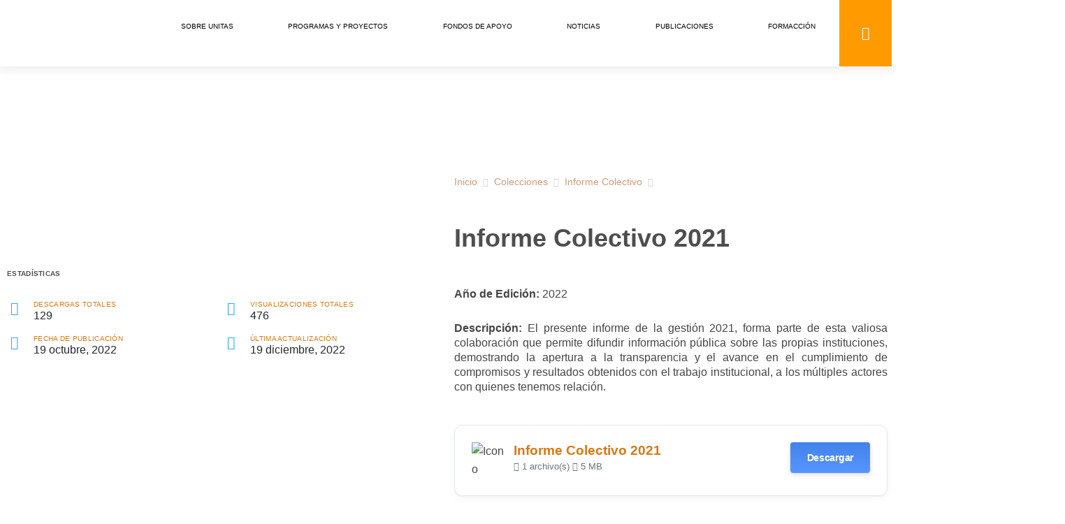

--- FILE ---
content_type: text/html; charset=UTF-8
request_url: https://redunitas.org/download/informe-colectivo-2021/
body_size: 90702
content:
<!DOCTYPE html>
<html lang="es">
<head>
<meta charset="UTF-8">
<meta name="viewport" content="width=device-width, initial-scale=1">
	<link rel="profile" href="https://gmpg.org/xfn/11"> 
	<meta name='robots' content='index, follow, max-image-preview:large, max-snippet:-1, max-video-preview:-1' />

	<!-- This site is optimized with the Yoast SEO plugin v26.5 - https://yoast.com/wordpress/plugins/seo/ -->
	<title>Informe Colectivo 2021 &#8211; Red UNITAS - Bolivia</title>
	<meta name="description" content="El Informe Colectivo de la gestión 2021, difunde información pública, transparente de los resultados obtenidos con el trabajo institucional." />
	<link rel="canonical" href="https://redunitas.org/download/informe-colectivo-2021/" />
	<meta property="og:locale" content="es_ES" />
	<meta property="og:type" content="article" />
	<meta property="og:title" content="Informe Colectivo 2021 &#8211; Red UNITAS - Bolivia" />
	<meta property="og:description" content="El Informe Colectivo de la gestión 2021, difunde información pública, transparente de los resultados obtenidos con el trabajo institucional." />
	<meta property="og:url" content="https://redunitas.org/download/informe-colectivo-2021/" />
	<meta property="og:site_name" content="Red UNITAS - Bolivia" />
	<meta property="article:publisher" content="https://www.facebook.com/redunitasbolivia/" />
	<meta property="article:modified_time" content="2022-12-19T20:12:56+00:00" />
	<meta property="og:image" content="https://redunitas.org/wp-content/uploads/2022/10/Rendicion_de_cuentas_G21.jpg" />
	<meta property="og:image:width" content="1200" />
	<meta property="og:image:height" content="1200" />
	<meta property="og:image:type" content="image/jpeg" />
	<meta name="twitter:card" content="summary_large_image" />
	<meta name="twitter:site" content="@redunitas" />
	<script type="application/ld+json" class="yoast-schema-graph">{"@context":"https://schema.org","@graph":[{"@type":"WebPage","@id":"https://redunitas.org/download/informe-colectivo-2021/","url":"https://redunitas.org/download/informe-colectivo-2021/","name":"Informe Colectivo 2021 &#8211; Red UNITAS - Bolivia","isPartOf":{"@id":"https://redunitas.org/#website"},"primaryImageOfPage":{"@id":"https://redunitas.org/download/informe-colectivo-2021/#primaryimage"},"image":{"@id":"https://redunitas.org/download/informe-colectivo-2021/#primaryimage"},"thumbnailUrl":"https://redunitas.org/wp-content/uploads/2022/10/Rendicion_de_cuentas_G21.jpg","datePublished":"2022-10-19T13:50:59+00:00","dateModified":"2022-12-19T20:12:56+00:00","description":"El Informe Colectivo de la gestión 2021, difunde información pública, transparente de los resultados obtenidos con el trabajo institucional.","breadcrumb":{"@id":"https://redunitas.org/download/informe-colectivo-2021/#breadcrumb"},"inLanguage":"es","potentialAction":[{"@type":"ReadAction","target":["https://redunitas.org/download/informe-colectivo-2021/"]}]},{"@type":"ImageObject","inLanguage":"es","@id":"https://redunitas.org/download/informe-colectivo-2021/#primaryimage","url":"https://redunitas.org/wp-content/uploads/2022/10/Rendicion_de_cuentas_G21.jpg","contentUrl":"https://redunitas.org/wp-content/uploads/2022/10/Rendicion_de_cuentas_G21.jpg","width":1200,"height":1200},{"@type":"BreadcrumbList","@id":"https://redunitas.org/download/informe-colectivo-2021/#breadcrumb","itemListElement":[{"@type":"ListItem","position":1,"name":"Inicio","item":"https://redunitas.org/"},{"@type":"ListItem","position":2,"name":"Colecciones","item":"https://redunitas.org/download-category/colecciones/"},{"@type":"ListItem","position":3,"name":"Informe Colectivo","item":"https://redunitas.org/download-category/informe-colectivo/"},{"@type":"ListItem","position":4,"name":"Informe Colectivo 2021"}]},{"@type":"WebSite","@id":"https://redunitas.org/#website","url":"https://redunitas.org/","name":"Red UNITAS - Bolivia","description":"Red nacional de 22 ONG de desarrollo de Bolivia","potentialAction":[{"@type":"SearchAction","target":{"@type":"EntryPoint","urlTemplate":"https://redunitas.org/?s={search_term_string}"},"query-input":{"@type":"PropertyValueSpecification","valueRequired":true,"valueName":"search_term_string"}}],"inLanguage":"es"}]}</script>
	<!-- / Yoast SEO plugin. -->


<link rel='dns-prefetch' href='//www.googletagmanager.com' />
<link rel="alternate" type="application/rss+xml" title="Red UNITAS - Bolivia &raquo; Feed" href="https://redunitas.org/feed/" />
<link rel="alternate" type="application/rss+xml" title="Red UNITAS - Bolivia &raquo; Feed de los comentarios" href="https://redunitas.org/comments/feed/" />
<link rel="alternate" title="oEmbed (JSON)" type="application/json+oembed" href="https://redunitas.org/wp-json/oembed/1.0/embed?url=https%3A%2F%2Fredunitas.org%2Fdownload%2Finforme-colectivo-2021%2F" />
<link rel="alternate" title="oEmbed (XML)" type="text/xml+oembed" href="https://redunitas.org/wp-json/oembed/1.0/embed?url=https%3A%2F%2Fredunitas.org%2Fdownload%2Finforme-colectivo-2021%2F&#038;format=xml" />
<style id='wp-img-auto-sizes-contain-inline-css'>
img:is([sizes=auto i],[sizes^="auto," i]){contain-intrinsic-size:3000px 1500px}
/*# sourceURL=wp-img-auto-sizes-contain-inline-css */
</style>
<style id='cf-frontend-style-inline-css'>
@font-face {
	font-family: 'Objective';
	font-style: normal;
	font-weight: 400;
	src: url('https://redunitas.org/wp-content/uploads/2025/06/Objective-Regular.otf') format('OpenType');
}
@font-face {
	font-family: 'Objective';
	font-style: normal;
	font-weight: 500;
	src: url('https://redunitas.org/wp-content/uploads/2025/06/Objective-Medium.otf') format('OpenType');
}
@font-face {
	font-family: 'Objective';
	font-style: normal;
	font-weight: 700;
	src: url('https://redunitas.org/wp-content/uploads/2025/06/Objective-Bold.otf') format('OpenType');
}
/*# sourceURL=cf-frontend-style-inline-css */
</style>
<link rel='stylesheet' id='astra-theme-css-css' href='https://redunitas.org/wp-content/themes/astra/assets/css/minified/main.min.css?ver=4.11.5' media='all' />
<style id='astra-theme-css-inline-css'>
:root{--ast-post-nav-space:0;--ast-container-default-xlg-padding:2.5em;--ast-container-default-lg-padding:2.5em;--ast-container-default-slg-padding:2em;--ast-container-default-md-padding:2.5em;--ast-container-default-sm-padding:2.5em;--ast-container-default-xs-padding:2.4em;--ast-container-default-xxs-padding:1.8em;--ast-code-block-background:#ECEFF3;--ast-comment-inputs-background:#F9FAFB;--ast-normal-container-width:1200px;--ast-narrow-container-width:750px;--ast-blog-title-font-weight:600;--ast-blog-meta-weight:600;--ast-global-color-primary:var(--ast-global-color-4);--ast-global-color-secondary:var(--ast-global-color-5);--ast-global-color-alternate-background:var(--ast-global-color-6);--ast-global-color-subtle-background:var(--ast-global-color-7);--ast-bg-style-guide:#F8FAFC;--ast-shadow-style-guide:0px 0px 4px 0 #00000057;--ast-global-dark-bg-style:#fff;--ast-global-dark-lfs:#fbfbfb;--ast-widget-bg-color:#fafafa;--ast-wc-container-head-bg-color:#fbfbfb;--ast-title-layout-bg:#eeeeee;--ast-search-border-color:#e7e7e7;--ast-lifter-hover-bg:#e6e6e6;--ast-gallery-block-color:#000;--srfm-color-input-label:var(--ast-global-color-2);}html{font-size:100%;}a{color:#db7810;}a:hover,a:focus{color:#a13b16;}body,button,input,select,textarea,.ast-button,.ast-custom-button{font-family:Helvetica,Verdana,Arial,sans-serif;font-weight:400;font-size:16px;font-size:1rem;line-height:var(--ast-body-line-height,1.65);}blockquote{color:#000000;}h1,.entry-content h1,h2,.entry-content h2,h3,.entry-content h3,h4,.entry-content h4,h5,.entry-content h5,h6,.entry-content h6,.site-title,.site-title a{font-family:Objective,Helvetica,Arial,sans-serif;}.ast-site-identity .site-title a{color:var(--ast-global-color-2);}.site-title{font-size:26px;font-size:1.625rem;display:block;}.site-header .site-description{font-size:15px;font-size:0.9375rem;display:none;}.entry-title{font-size:20px;font-size:1.25rem;}.ast-blog-single-element.ast-taxonomy-container a{font-size:14px;font-size:0.875rem;}.ast-blog-meta-container{font-size:13px;font-size:0.8125rem;}.archive .ast-article-post .ast-article-inner,.blog .ast-article-post .ast-article-inner,.archive .ast-article-post .ast-article-inner:hover,.blog .ast-article-post .ast-article-inner:hover{border-top-left-radius:6px;border-top-right-radius:6px;border-bottom-right-radius:6px;border-bottom-left-radius:6px;overflow:hidden;}h1,.entry-content h1{font-size:36px;font-size:2.25rem;font-family:Objective,Helvetica,Arial,sans-serif;line-height:1.4em;}h2,.entry-content h2{font-size:30px;font-size:1.875rem;font-family:Objective,Helvetica,Arial,sans-serif;line-height:1.3em;}h3,.entry-content h3{font-size:24px;font-size:1.5rem;font-family:Objective,Helvetica,Arial,sans-serif;line-height:1.3em;}h4,.entry-content h4{font-size:20px;font-size:1.25rem;line-height:1.2em;font-family:Objective,Helvetica,Arial,sans-serif;}h5,.entry-content h5{font-size:18px;font-size:1.125rem;line-height:1.2em;font-family:Objective,Helvetica,Arial,sans-serif;}h6,.entry-content h6{font-size:16px;font-size:1rem;line-height:1.25em;font-family:Objective,Helvetica,Arial,sans-serif;}::selection{background-color:#db7810;color:#000000;}body,h1,.entry-title a,.entry-content h1,h2,.entry-content h2,h3,.entry-content h3,h4,.entry-content h4,h5,.entry-content h5,h6,.entry-content h6{color:#464646;}.tagcloud a:hover,.tagcloud a:focus,.tagcloud a.current-item{color:#000000;border-color:#db7810;background-color:#db7810;}input:focus,input[type="text"]:focus,input[type="email"]:focus,input[type="url"]:focus,input[type="password"]:focus,input[type="reset"]:focus,input[type="search"]:focus,textarea:focus{border-color:#db7810;}input[type="radio"]:checked,input[type=reset],input[type="checkbox"]:checked,input[type="checkbox"]:hover:checked,input[type="checkbox"]:focus:checked,input[type=range]::-webkit-slider-thumb{border-color:#db7810;background-color:#db7810;box-shadow:none;}.site-footer a:hover + .post-count,.site-footer a:focus + .post-count{background:#db7810;border-color:#db7810;}.single .nav-links .nav-previous,.single .nav-links .nav-next{color:#db7810;}.entry-meta,.entry-meta *{line-height:1.45;color:#db7810;font-weight:600;}.entry-meta a:not(.ast-button):hover,.entry-meta a:not(.ast-button):hover *,.entry-meta a:not(.ast-button):focus,.entry-meta a:not(.ast-button):focus *,.page-links > .page-link,.page-links .page-link:hover,.post-navigation a:hover{color:#a13b16;}#cat option,.secondary .calendar_wrap thead a,.secondary .calendar_wrap thead a:visited{color:#db7810;}.secondary .calendar_wrap #today,.ast-progress-val span{background:#db7810;}.secondary a:hover + .post-count,.secondary a:focus + .post-count{background:#db7810;border-color:#db7810;}.calendar_wrap #today > a{color:#000000;}.page-links .page-link,.single .post-navigation a{color:#464646;}.ast-search-menu-icon .search-form button.search-submit{padding:0 4px;}.ast-search-menu-icon form.search-form{padding-right:0;}.ast-search-menu-icon.slide-search input.search-field{width:0;}.ast-header-search .ast-search-menu-icon.ast-dropdown-active .search-form,.ast-header-search .ast-search-menu-icon.ast-dropdown-active .search-field:focus{transition:all 0.2s;}.search-form input.search-field:focus{outline:none;}.ast-search-menu-icon .search-form button.search-submit:focus,.ast-theme-transparent-header .ast-header-search .ast-dropdown-active .ast-icon,.ast-theme-transparent-header .ast-inline-search .search-field:focus .ast-icon{color:var(--ast-global-color-1);}.ast-header-search .slide-search .search-form{border:2px solid var(--ast-global-color-0);}.ast-header-search .slide-search .search-field{background-color:(--ast-global-dark-bg-style);}.ast-archive-title{color:#4e4e4e;}.widget-title{font-size:22px;font-size:1.375rem;color:#4e4e4e;}.ast-search-menu-icon.slide-search a:focus-visible:focus-visible,.astra-search-icon:focus-visible,#close:focus-visible,a:focus-visible,.ast-menu-toggle:focus-visible,.site .skip-link:focus-visible,.wp-block-loginout input:focus-visible,.wp-block-search.wp-block-search__button-inside .wp-block-search__inside-wrapper,.ast-header-navigation-arrow:focus-visible,.woocommerce .wc-proceed-to-checkout > .checkout-button:focus-visible,.woocommerce .woocommerce-MyAccount-navigation ul li a:focus-visible,.ast-orders-table__row .ast-orders-table__cell:focus-visible,.woocommerce .woocommerce-order-details .order-again > .button:focus-visible,.woocommerce .woocommerce-message a.button.wc-forward:focus-visible,.woocommerce #minus_qty:focus-visible,.woocommerce #plus_qty:focus-visible,a#ast-apply-coupon:focus-visible,.woocommerce .woocommerce-info a:focus-visible,.woocommerce .astra-shop-summary-wrap a:focus-visible,.woocommerce a.wc-forward:focus-visible,#ast-apply-coupon:focus-visible,.woocommerce-js .woocommerce-mini-cart-item a.remove:focus-visible,#close:focus-visible,.button.search-submit:focus-visible,#search_submit:focus,.normal-search:focus-visible,.ast-header-account-wrap:focus-visible,.woocommerce .ast-on-card-button.ast-quick-view-trigger:focus,.astra-cart-drawer-close:focus,.ast-single-variation:focus,.ast-woocommerce-product-gallery__image:focus,.ast-button:focus{outline-style:dotted;outline-color:inherit;outline-width:thin;}input:focus,input[type="text"]:focus,input[type="email"]:focus,input[type="url"]:focus,input[type="password"]:focus,input[type="reset"]:focus,input[type="search"]:focus,input[type="number"]:focus,textarea:focus,.wp-block-search__input:focus,[data-section="section-header-mobile-trigger"] .ast-button-wrap .ast-mobile-menu-trigger-minimal:focus,.ast-mobile-popup-drawer.active .menu-toggle-close:focus,.woocommerce-ordering select.orderby:focus,#ast-scroll-top:focus,#coupon_code:focus,.woocommerce-page #comment:focus,.woocommerce #reviews #respond input#submit:focus,.woocommerce a.add_to_cart_button:focus,.woocommerce .button.single_add_to_cart_button:focus,.woocommerce .woocommerce-cart-form button:focus,.woocommerce .woocommerce-cart-form__cart-item .quantity .qty:focus,.woocommerce .woocommerce-billing-fields .woocommerce-billing-fields__field-wrapper .woocommerce-input-wrapper > .input-text:focus,.woocommerce #order_comments:focus,.woocommerce #place_order:focus,.woocommerce .woocommerce-address-fields .woocommerce-address-fields__field-wrapper .woocommerce-input-wrapper > .input-text:focus,.woocommerce .woocommerce-MyAccount-content form button:focus,.woocommerce .woocommerce-MyAccount-content .woocommerce-EditAccountForm .woocommerce-form-row .woocommerce-Input.input-text:focus,.woocommerce .ast-woocommerce-container .woocommerce-pagination ul.page-numbers li a:focus,body #content .woocommerce form .form-row .select2-container--default .select2-selection--single:focus,#ast-coupon-code:focus,.woocommerce.woocommerce-js .quantity input[type=number]:focus,.woocommerce-js .woocommerce-mini-cart-item .quantity input[type=number]:focus,.woocommerce p#ast-coupon-trigger:focus{border-style:dotted;border-color:inherit;border-width:thin;}input{outline:none;}.ast-logo-title-inline .site-logo-img{padding-right:1em;}body .ast-oembed-container *{position:absolute;top:0;width:100%;height:100%;left:0;}body .wp-block-embed-pocket-casts .ast-oembed-container *{position:unset;}.ast-single-post-featured-section + article {margin-top: 2em;}.site-content .ast-single-post-featured-section img {width: 100%;overflow: hidden;object-fit: cover;}.ast-separate-container .site-content .ast-single-post-featured-section + article {margin-top: -80px;z-index: 9;position: relative;border-radius: 4px;}@media (min-width: 922px) {.ast-no-sidebar .site-content .ast-article-image-container--wide {margin-left: -120px;margin-right: -120px;max-width: unset;width: unset;}.ast-left-sidebar .site-content .ast-article-image-container--wide,.ast-right-sidebar .site-content .ast-article-image-container--wide {margin-left: -10px;margin-right: -10px;}.site-content .ast-article-image-container--full {margin-left: calc( -50vw + 50%);margin-right: calc( -50vw + 50%);max-width: 100vw;width: 100vw;}.ast-left-sidebar .site-content .ast-article-image-container--full,.ast-right-sidebar .site-content .ast-article-image-container--full {margin-left: -10px;margin-right: -10px;max-width: inherit;width: auto;}}.site > .ast-single-related-posts-container {margin-top: 0;}@media (min-width: 922px) {.ast-desktop .ast-container--narrow {max-width: var(--ast-narrow-container-width);margin: 0 auto;}}.ast-page-builder-template .hentry {margin: 0;}.ast-page-builder-template .site-content > .ast-container {max-width: 100%;padding: 0;}.ast-page-builder-template .site .site-content #primary {padding: 0;margin: 0;}.ast-page-builder-template .no-results {text-align: center;margin: 4em auto;}.ast-page-builder-template .ast-pagination {padding: 2em;}.ast-page-builder-template .entry-header.ast-no-title.ast-no-thumbnail {margin-top: 0;}.ast-page-builder-template .entry-header.ast-header-without-markup {margin-top: 0;margin-bottom: 0;}.ast-page-builder-template .entry-header.ast-no-title.ast-no-meta {margin-bottom: 0;}.ast-page-builder-template.single .post-navigation {padding-bottom: 2em;}.ast-page-builder-template.single-post .site-content > .ast-container {max-width: 100%;}.ast-page-builder-template .entry-header {margin-top: 2em;margin-left: auto;margin-right: auto;}.ast-single-post.ast-page-builder-template .site-main > article,.woocommerce.ast-page-builder-template .site-main,.ast-page-builder-template .post-navigation {padding-top: 2em;padding-left: 20px;padding-right: 20px;}.ast-page-builder-template .ast-archive-description {margin: 2em auto 0;padding-left: 20px;padding-right: 20px;}.ast-page-builder-template .ast-row {margin-left: 0;margin-right: 0;}.single.ast-page-builder-template .entry-header + .entry-content,.single.ast-page-builder-template .ast-single-entry-banner + .site-content article .entry-content {margin-bottom: 2em;}@media(min-width: 921px) {.ast-page-builder-template.archive.ast-right-sidebar .ast-row article,.ast-page-builder-template.archive.ast-left-sidebar .ast-row article {padding-left: 0;padding-right: 0;}}input[type="text"],input[type="number"],input[type="email"],input[type="url"],input[type="password"],input[type="search"],input[type=reset],input[type=tel],input[type=date],select,textarea{font-size:16px;font-style:normal;font-weight:400;line-height:24px;width:100%;padding:12px 16px;border-radius:4px;box-shadow:0px 1px 2px 0px rgba(0,0,0,0.05);color:var(--ast-form-input-text,#475569);}input[type="text"],input[type="number"],input[type="email"],input[type="url"],input[type="password"],input[type="search"],input[type=reset],input[type=tel],input[type=date],select{height:40px;}input[type="date"]{border-width:1px;border-style:solid;border-color:var(--ast-border-color);background:var( --ast-global-color-secondary,--ast-global-color-5 );}input[type="text"]:focus,input[type="number"]:focus,input[type="email"]:focus,input[type="url"]:focus,input[type="password"]:focus,input[type="search"]:focus,input[type=reset]:focus,input[type="tel"]:focus,input[type="date"]:focus,select:focus,textarea:focus{border-color:#046BD2;box-shadow:none;outline:none;color:var(--ast-form-input-focus-text,#475569);}label,legend{color:#111827;font-size:14px;font-style:normal;font-weight:500;line-height:20px;}select{padding:6px 10px;}fieldset{padding:30px;border-radius:4px;}button,.ast-button,.button,input[type="button"],input[type="reset"],input[type="submit"]{border-radius:4px;box-shadow:0px 1px 2px 0px rgba(0,0,0,0.05);}:root{--ast-comment-inputs-background:#FFF;}::placeholder{color:var(--ast-form-field-color,#9CA3AF);}::-ms-input-placeholder{color:var(--ast-form-field-color,#9CA3AF);}@media (max-width:921.9px){#ast-desktop-header{display:none;}}@media (min-width:922px){#ast-mobile-header{display:none;}}.wp-block-buttons.aligncenter{justify-content:center;}@media (max-width:921px){.ast-theme-transparent-header #primary,.ast-theme-transparent-header #secondary{padding:0;}}@media (max-width:921px){.ast-plain-container.ast-no-sidebar #primary{padding:0;}}.ast-plain-container.ast-no-sidebar #primary{margin-top:0;margin-bottom:0;}@media (min-width:1200px){.ast-plain-container.ast-no-sidebar #primary{margin-top:60px;margin-bottom:60px;}}.wp-block-button.is-style-outline .wp-block-button__link{border-color:#ff9b00;}div.wp-block-button.is-style-outline > .wp-block-button__link:not(.has-text-color),div.wp-block-button.wp-block-button__link.is-style-outline:not(.has-text-color){color:#ff9b00;}.wp-block-button.is-style-outline .wp-block-button__link:hover,.wp-block-buttons .wp-block-button.is-style-outline .wp-block-button__link:focus,.wp-block-buttons .wp-block-button.is-style-outline > .wp-block-button__link:not(.has-text-color):hover,.wp-block-buttons .wp-block-button.wp-block-button__link.is-style-outline:not(.has-text-color):hover{color:#ffffff;background-color:#a13b16;border-color:#a13b16;}.post-page-numbers.current .page-link,.ast-pagination .page-numbers.current{color:#000000;border-color:#db7810;background-color:#db7810;}.wp-block-buttons .wp-block-button.is-style-outline .wp-block-button__link.wp-element-button,.ast-outline-button,.wp-block-uagb-buttons-child .uagb-buttons-repeater.ast-outline-button{border-color:#ff9b00;border-top-width:2px;border-right-width:2px;border-bottom-width:2px;border-left-width:2px;font-family:inherit;font-weight:500;font-size:16px;font-size:1rem;line-height:1em;padding-top:13px;padding-right:30px;padding-bottom:13px;padding-left:30px;}.wp-block-buttons .wp-block-button.is-style-outline > .wp-block-button__link:not(.has-text-color),.wp-block-buttons .wp-block-button.wp-block-button__link.is-style-outline:not(.has-text-color),.ast-outline-button{color:#ff9b00;}.wp-block-button.is-style-outline .wp-block-button__link:hover,.wp-block-buttons .wp-block-button.is-style-outline .wp-block-button__link:focus,.wp-block-buttons .wp-block-button.is-style-outline > .wp-block-button__link:not(.has-text-color):hover,.wp-block-buttons .wp-block-button.wp-block-button__link.is-style-outline:not(.has-text-color):hover,.ast-outline-button:hover,.ast-outline-button:focus,.wp-block-uagb-buttons-child .uagb-buttons-repeater.ast-outline-button:hover,.wp-block-uagb-buttons-child .uagb-buttons-repeater.ast-outline-button:focus{color:#ffffff;background-color:#a13b16;border-color:#a13b16;}.wp-block-button .wp-block-button__link.wp-element-button.is-style-outline:not(.has-background),.wp-block-button.is-style-outline>.wp-block-button__link.wp-element-button:not(.has-background),.ast-outline-button{background-color:transparent;}.uagb-buttons-repeater.ast-outline-button{border-radius:9999px;}@media (max-width:921px){.wp-block-buttons .wp-block-button.is-style-outline .wp-block-button__link.wp-element-button,.ast-outline-button,.wp-block-uagb-buttons-child .uagb-buttons-repeater.ast-outline-button{padding-top:12px;padding-right:28px;padding-bottom:12px;padding-left:28px;}}@media (max-width:544px){.wp-block-buttons .wp-block-button.is-style-outline .wp-block-button__link.wp-element-button,.ast-outline-button,.wp-block-uagb-buttons-child .uagb-buttons-repeater.ast-outline-button{padding-top:10px;padding-right:24px;padding-bottom:10px;padding-left:24px;}}.entry-content[data-ast-blocks-layout] > figure{margin-bottom:1em;}h1.widget-title{font-weight:inherit;}h2.widget-title{font-weight:inherit;}h3.widget-title{font-weight:inherit;}.elementor-widget-container .elementor-loop-container .e-loop-item[data-elementor-type="loop-item"]{width:100%;} .content-area .elementor-widget-theme-post-content h1,.content-area .elementor-widget-theme-post-content h2,.content-area .elementor-widget-theme-post-content h3,.content-area .elementor-widget-theme-post-content h4,.content-area .elementor-widget-theme-post-content h5,.content-area .elementor-widget-theme-post-content h6{margin-top:1.5em;margin-bottom:calc(0.3em + 10px);}#page{display:flex;flex-direction:column;min-height:100vh;}.ast-404-layout-1 h1.page-title{color:var(--ast-global-color-2);}.single .post-navigation a{line-height:1em;height:inherit;}.error-404 .page-sub-title{font-size:1.5rem;font-weight:inherit;}.search .site-content .content-area .search-form{margin-bottom:0;}#page .site-content{flex-grow:1;}.widget{margin-bottom:1.25em;}#secondary li{line-height:1.5em;}#secondary .wp-block-group h2{margin-bottom:0.7em;}#secondary h2{font-size:1.7rem;}.ast-separate-container .ast-article-post,.ast-separate-container .ast-article-single,.ast-separate-container .comment-respond{padding:2.5em;}.ast-separate-container .ast-article-single .ast-article-single{padding:0;}.ast-article-single .wp-block-post-template-is-layout-grid{padding-left:0;}.ast-separate-container .comments-title,.ast-narrow-container .comments-title{padding:1.5em 2em;}.ast-page-builder-template .comment-form-textarea,.ast-comment-formwrap .ast-grid-common-col{padding:0;}.ast-comment-formwrap{padding:0;display:inline-flex;column-gap:20px;width:100%;margin-left:0;margin-right:0;}.comments-area textarea#comment:focus,.comments-area textarea#comment:active,.comments-area .ast-comment-formwrap input[type="text"]:focus,.comments-area .ast-comment-formwrap input[type="text"]:active {box-shadow:none;outline:none;}.archive.ast-page-builder-template .entry-header{margin-top:2em;}.ast-page-builder-template .ast-comment-formwrap{width:100%;}.entry-title{margin-bottom:0.6em;}.ast-archive-description p{font-size:inherit;font-weight:inherit;line-height:inherit;}.ast-article-single img{box-shadow:0 0 30px 0 rgba(0,0,0,.15);-webkit-box-shadow:0 0 30px 0 rgba(0,0,0,.15);-moz-box-shadow:0 0 30px 0 rgba(0,0,0,.15);}.ast-separate-container .ast-comment-list li.depth-1,.hentry{margin-bottom:1.5em;}.site-content section.ast-archive-description{margin-bottom:2em;}@media (min-width:921px){.ast-left-sidebar.ast-page-builder-template #secondary,.archive.ast-right-sidebar.ast-page-builder-template .site-main{padding-left:20px;padding-right:20px;}}@media (max-width:544px){.ast-comment-formwrap.ast-row{column-gap:10px;display:inline-block;}#ast-commentform .ast-grid-common-col{position:relative;width:100%;}}@media (min-width:1201px){.ast-separate-container .ast-article-post,.ast-separate-container .ast-article-single,.ast-separate-container .ast-author-box,.ast-separate-container .ast-404-layout-1,.ast-separate-container .no-results{padding:2.5em;}} .content-area .elementor-widget-theme-post-content h1,.content-area .elementor-widget-theme-post-content h2,.content-area .elementor-widget-theme-post-content h3,.content-area .elementor-widget-theme-post-content h4,.content-area .elementor-widget-theme-post-content h5,.content-area .elementor-widget-theme-post-content h6{margin-top:1.5em;margin-bottom:calc(0.3em + 10px);}.elementor-loop-container .e-loop-item,.elementor-loop-container .ast-separate-container .ast-article-post,.elementor-loop-container .ast-separate-container .ast-article-single,.elementor-loop-container .ast-separate-container .comment-respond{padding:0px;}@media (max-width:921px){.ast-separate-container #primary,.ast-separate-container #secondary{padding:1.5em 0;}#primary,#secondary{padding:1.5em 0;margin:0;}.ast-left-sidebar #content > .ast-container{display:flex;flex-direction:column-reverse;width:100%;}}@media (min-width:922px){.ast-separate-container.ast-right-sidebar #primary,.ast-separate-container.ast-left-sidebar #primary{border:0;}.search-no-results.ast-separate-container #primary{margin-bottom:4em;}}.elementor-widget-button .elementor-button{border-style:solid;text-decoration:none;border-top-width:0;border-right-width:0;border-left-width:0;border-bottom-width:0;}.elementor-button.elementor-size-sm,.elementor-button.elementor-size-xs,.elementor-button.elementor-size-md,.elementor-button.elementor-size-lg,.elementor-button.elementor-size-xl,.elementor-button{border-bottom-left-radius:1.5em;padding-top:15px;padding-right:30px;padding-bottom:15px;padding-left:30px;}@media (max-width:921px){.elementor-widget-button .elementor-button.elementor-size-sm,.elementor-widget-button .elementor-button.elementor-size-xs,.elementor-widget-button .elementor-button.elementor-size-md,.elementor-widget-button .elementor-button.elementor-size-lg,.elementor-widget-button .elementor-button.elementor-size-xl,.elementor-widget-button .elementor-button{padding-top:14px;padding-right:28px;padding-bottom:14px;padding-left:28px;}}@media (max-width:544px){.elementor-widget-button .elementor-button.elementor-size-sm,.elementor-widget-button .elementor-button.elementor-size-xs,.elementor-widget-button .elementor-button.elementor-size-md,.elementor-widget-button .elementor-button.elementor-size-lg,.elementor-widget-button .elementor-button.elementor-size-xl,.elementor-widget-button .elementor-button{padding-top:12px;padding-right:24px;padding-bottom:12px;padding-left:24px;}}.elementor-widget-button .elementor-button{border-color:#ff9b00;background-color:#ff9b00;}.elementor-widget-button .elementor-button:hover,.elementor-widget-button .elementor-button:focus{color:#ffffff;background-color:#a13b16;border-color:#a13b16;}.wp-block-button .wp-block-button__link ,.elementor-widget-button .elementor-button{color:var(--ast-global-color-4);}.elementor-widget-button .elementor-button{font-weight:600;font-size:16px;font-size:1rem;line-height:1em;}body .elementor-button.elementor-size-sm,body .elementor-button.elementor-size-xs,body .elementor-button.elementor-size-md,body .elementor-button.elementor-size-lg,body .elementor-button.elementor-size-xl,body .elementor-button{font-size:16px;font-size:1rem;}.wp-block-button .wp-block-button__link:hover,.wp-block-button .wp-block-button__link:focus{color:#ffffff;background-color:#a13b16;border-color:#a13b16;}.elementor-widget-heading h1.elementor-heading-title{line-height:1.4em;}.elementor-widget-heading h2.elementor-heading-title{line-height:1.3em;}.elementor-widget-heading h3.elementor-heading-title{line-height:1.3em;}.elementor-widget-heading h4.elementor-heading-title{line-height:1.2em;}.elementor-widget-heading h5.elementor-heading-title{line-height:1.2em;}.elementor-widget-heading h6.elementor-heading-title{line-height:1.25em;}.wp-block-button .wp-block-button__link,.wp-block-search .wp-block-search__button,body .wp-block-file .wp-block-file__button{border-color:#ff9b00;background-color:#ff9b00;color:var(--ast-global-color-4);font-family:inherit;font-weight:600;line-height:1em;font-size:16px;font-size:1rem;border-bottom-left-radius:1.5em;padding-top:15px;padding-right:30px;padding-bottom:15px;padding-left:30px;}@media (max-width:921px){.wp-block-button .wp-block-button__link,.wp-block-search .wp-block-search__button,body .wp-block-file .wp-block-file__button{padding-top:14px;padding-right:28px;padding-bottom:14px;padding-left:28px;}}@media (max-width:544px){.wp-block-button .wp-block-button__link,.wp-block-search .wp-block-search__button,body .wp-block-file .wp-block-file__button{padding-top:12px;padding-right:24px;padding-bottom:12px;padding-left:24px;}}.menu-toggle,button,.ast-button,.ast-custom-button,.button,input#submit,input[type="button"],input[type="submit"],input[type="reset"],#comments .submit,.search .search-submit,form[CLASS*="wp-block-search__"].wp-block-search .wp-block-search__inside-wrapper .wp-block-search__button,body .wp-block-file .wp-block-file__button,.search .search-submit,.woocommerce-js a.button,.woocommerce button.button,.woocommerce .woocommerce-message a.button,.woocommerce #respond input#submit.alt,.woocommerce input.button.alt,.woocommerce input.button,.woocommerce input.button:disabled,.woocommerce input.button:disabled[disabled],.woocommerce input.button:disabled:hover,.woocommerce input.button:disabled[disabled]:hover,.woocommerce #respond input#submit,.woocommerce button.button.alt.disabled,.wc-block-grid__products .wc-block-grid__product .wp-block-button__link,.wc-block-grid__product-onsale,[CLASS*="wc-block"] button,.woocommerce-js .astra-cart-drawer .astra-cart-drawer-content .woocommerce-mini-cart__buttons .button:not(.checkout):not(.ast-continue-shopping),.woocommerce-js .astra-cart-drawer .astra-cart-drawer-content .woocommerce-mini-cart__buttons a.checkout,.woocommerce button.button.alt.disabled.wc-variation-selection-needed,[CLASS*="wc-block"] .wc-block-components-button{border-style:solid;border-top-width:0;border-right-width:0;border-left-width:0;border-bottom-width:0;color:var(--ast-global-color-4);border-color:#ff9b00;background-color:#ff9b00;padding-top:15px;padding-right:30px;padding-bottom:15px;padding-left:30px;font-family:inherit;font-weight:600;font-size:16px;font-size:1rem;line-height:1em;border-bottom-left-radius:1.5em;}button:focus,.menu-toggle:hover,button:hover,.ast-button:hover,.ast-custom-button:hover .button:hover,.ast-custom-button:hover ,input[type=reset]:hover,input[type=reset]:focus,input#submit:hover,input#submit:focus,input[type="button"]:hover,input[type="button"]:focus,input[type="submit"]:hover,input[type="submit"]:focus,form[CLASS*="wp-block-search__"].wp-block-search .wp-block-search__inside-wrapper .wp-block-search__button:hover,form[CLASS*="wp-block-search__"].wp-block-search .wp-block-search__inside-wrapper .wp-block-search__button:focus,body .wp-block-file .wp-block-file__button:hover,body .wp-block-file .wp-block-file__button:focus,.woocommerce-js a.button:hover,.woocommerce button.button:hover,.woocommerce .woocommerce-message a.button:hover,.woocommerce #respond input#submit:hover,.woocommerce #respond input#submit.alt:hover,.woocommerce input.button.alt:hover,.woocommerce input.button:hover,.woocommerce button.button.alt.disabled:hover,.wc-block-grid__products .wc-block-grid__product .wp-block-button__link:hover,[CLASS*="wc-block"] button:hover,.woocommerce-js .astra-cart-drawer .astra-cart-drawer-content .woocommerce-mini-cart__buttons .button:not(.checkout):not(.ast-continue-shopping):hover,.woocommerce-js .astra-cart-drawer .astra-cart-drawer-content .woocommerce-mini-cart__buttons a.checkout:hover,.woocommerce button.button.alt.disabled.wc-variation-selection-needed:hover,[CLASS*="wc-block"] .wc-block-components-button:hover,[CLASS*="wc-block"] .wc-block-components-button:focus{color:#ffffff;background-color:#a13b16;border-color:#a13b16;}form[CLASS*="wp-block-search__"].wp-block-search .wp-block-search__inside-wrapper .wp-block-search__button.has-icon{padding-top:calc(15px - 3px);padding-right:calc(30px - 3px);padding-bottom:calc(15px - 3px);padding-left:calc(30px - 3px);}@media (max-width:921px){.menu-toggle,button,.ast-button,.ast-custom-button,.button,input#submit,input[type="button"],input[type="submit"],input[type="reset"],#comments .submit,.search .search-submit,form[CLASS*="wp-block-search__"].wp-block-search .wp-block-search__inside-wrapper .wp-block-search__button,body .wp-block-file .wp-block-file__button,.search .search-submit,.woocommerce-js a.button,.woocommerce button.button,.woocommerce .woocommerce-message a.button,.woocommerce #respond input#submit.alt,.woocommerce input.button.alt,.woocommerce input.button,.woocommerce input.button:disabled,.woocommerce input.button:disabled[disabled],.woocommerce input.button:disabled:hover,.woocommerce input.button:disabled[disabled]:hover,.woocommerce #respond input#submit,.woocommerce button.button.alt.disabled,.wc-block-grid__products .wc-block-grid__product .wp-block-button__link,.wc-block-grid__product-onsale,[CLASS*="wc-block"] button,.woocommerce-js .astra-cart-drawer .astra-cart-drawer-content .woocommerce-mini-cart__buttons .button:not(.checkout):not(.ast-continue-shopping),.woocommerce-js .astra-cart-drawer .astra-cart-drawer-content .woocommerce-mini-cart__buttons a.checkout,.woocommerce button.button.alt.disabled.wc-variation-selection-needed,[CLASS*="wc-block"] .wc-block-components-button{padding-top:14px;padding-right:28px;padding-bottom:14px;padding-left:28px;}}@media (max-width:544px){.menu-toggle,button,.ast-button,.ast-custom-button,.button,input#submit,input[type="button"],input[type="submit"],input[type="reset"],#comments .submit,.search .search-submit,form[CLASS*="wp-block-search__"].wp-block-search .wp-block-search__inside-wrapper .wp-block-search__button,body .wp-block-file .wp-block-file__button,.search .search-submit,.woocommerce-js a.button,.woocommerce button.button,.woocommerce .woocommerce-message a.button,.woocommerce #respond input#submit.alt,.woocommerce input.button.alt,.woocommerce input.button,.woocommerce input.button:disabled,.woocommerce input.button:disabled[disabled],.woocommerce input.button:disabled:hover,.woocommerce input.button:disabled[disabled]:hover,.woocommerce #respond input#submit,.woocommerce button.button.alt.disabled,.wc-block-grid__products .wc-block-grid__product .wp-block-button__link,.wc-block-grid__product-onsale,[CLASS*="wc-block"] button,.woocommerce-js .astra-cart-drawer .astra-cart-drawer-content .woocommerce-mini-cart__buttons .button:not(.checkout):not(.ast-continue-shopping),.woocommerce-js .astra-cart-drawer .astra-cart-drawer-content .woocommerce-mini-cart__buttons a.checkout,.woocommerce button.button.alt.disabled.wc-variation-selection-needed,[CLASS*="wc-block"] .wc-block-components-button{padding-top:12px;padding-right:24px;padding-bottom:12px;padding-left:24px;}}@media (max-width:921px){.ast-mobile-header-stack .main-header-bar .ast-search-menu-icon{display:inline-block;}.ast-header-break-point.ast-header-custom-item-outside .ast-mobile-header-stack .main-header-bar .ast-search-icon{margin:0;}.ast-comment-avatar-wrap img{max-width:2.5em;}.ast-comment-meta{padding:0 1.8888em 1.3333em;}}@media (min-width:544px){.ast-container{max-width:100%;}}@media (max-width:544px){.ast-separate-container .ast-article-post,.ast-separate-container .ast-article-single,.ast-separate-container .comments-title,.ast-separate-container .ast-archive-description{padding:1.5em 1em;}.ast-separate-container #content .ast-container{padding-left:0.54em;padding-right:0.54em;}.ast-separate-container .ast-comment-list .bypostauthor{padding:.5em;}.ast-search-menu-icon.ast-dropdown-active .search-field{width:170px;}} #ast-mobile-header .ast-site-header-cart-li a{pointer-events:none;}@media (min-width:545px){.ast-page-builder-template .comments-area,.single.ast-page-builder-template .entry-header,.single.ast-page-builder-template .post-navigation,.single.ast-page-builder-template .ast-single-related-posts-container{max-width:1240px;margin-left:auto;margin-right:auto;}}.ast-separate-container{background-color:#ffffff;background-image:none;}@media (max-width:921px){.site-title{display:block;}.site-header .site-description{display:none;}h1,.entry-content h1{font-size:30px;font-size:1.875rem;}h2,.entry-content h2{font-size:25px;font-size:1.5625rem;}h3,.entry-content h3{font-size:20px;font-size:1.25rem;}}@media (max-width:544px){.site-title{display:block;}.site-header .site-description{display:none;}h1,.entry-content h1{font-size:30px;font-size:1.875rem;}h2,.entry-content h2{font-size:25px;font-size:1.5625rem;}h3,.entry-content h3{font-size:20px;font-size:1.25rem;}}@media (max-width:921px){html{font-size:91.2%;}}@media (max-width:544px){html{font-size:91.2%;}}@media (min-width:922px){.ast-container{max-width:1240px;}}@media (min-width:922px){.site-content .ast-container{display:flex;}}@media (max-width:921px){.site-content .ast-container{flex-direction:column;}}.entry-content h1,.entry-content h2,.entry-content h3,.entry-content h4,.entry-content h5,.entry-content h6{clear:none;}@media (min-width:922px){.main-header-menu .sub-menu .menu-item.ast-left-align-sub-menu:hover > .sub-menu,.main-header-menu .sub-menu .menu-item.ast-left-align-sub-menu.focus > .sub-menu{margin-left:-0px;}}.entry-content li > p{margin-bottom:0;}.site .comments-area{padding-bottom:2em;margin-top:2em;}.wp-block-file {display: flex;align-items: center;flex-wrap: wrap;justify-content: space-between;}.wp-block-pullquote {border: none;}.wp-block-pullquote blockquote::before {content: "\201D";font-family: "Helvetica",sans-serif;display: flex;transform: rotate( 180deg );font-size: 6rem;font-style: normal;line-height: 1;font-weight: bold;align-items: center;justify-content: center;}.has-text-align-right > blockquote::before {justify-content: flex-start;}.has-text-align-left > blockquote::before {justify-content: flex-end;}figure.wp-block-pullquote.is-style-solid-color blockquote {max-width: 100%;text-align: inherit;}:root {--wp--custom--ast-default-block-top-padding: 3em;--wp--custom--ast-default-block-right-padding: 3em;--wp--custom--ast-default-block-bottom-padding: 3em;--wp--custom--ast-default-block-left-padding: 3em;--wp--custom--ast-container-width: 1200px;--wp--custom--ast-content-width-size: 1200px;--wp--custom--ast-wide-width-size: calc(1200px + var(--wp--custom--ast-default-block-left-padding) + var(--wp--custom--ast-default-block-right-padding));}.ast-narrow-container {--wp--custom--ast-content-width-size: 750px;--wp--custom--ast-wide-width-size: 750px;}@media(max-width: 921px) {:root {--wp--custom--ast-default-block-top-padding: 3em;--wp--custom--ast-default-block-right-padding: 2em;--wp--custom--ast-default-block-bottom-padding: 3em;--wp--custom--ast-default-block-left-padding: 2em;}}@media(max-width: 544px) {:root {--wp--custom--ast-default-block-top-padding: 3em;--wp--custom--ast-default-block-right-padding: 1.5em;--wp--custom--ast-default-block-bottom-padding: 3em;--wp--custom--ast-default-block-left-padding: 1.5em;}}.entry-content > .wp-block-group,.entry-content > .wp-block-cover,.entry-content > .wp-block-columns {padding-top: var(--wp--custom--ast-default-block-top-padding);padding-right: var(--wp--custom--ast-default-block-right-padding);padding-bottom: var(--wp--custom--ast-default-block-bottom-padding);padding-left: var(--wp--custom--ast-default-block-left-padding);}.ast-plain-container.ast-no-sidebar .entry-content > .alignfull,.ast-page-builder-template .ast-no-sidebar .entry-content > .alignfull {margin-left: calc( -50vw + 50%);margin-right: calc( -50vw + 50%);max-width: 100vw;width: 100vw;}.ast-plain-container.ast-no-sidebar .entry-content .alignfull .alignfull,.ast-page-builder-template.ast-no-sidebar .entry-content .alignfull .alignfull,.ast-plain-container.ast-no-sidebar .entry-content .alignfull .alignwide,.ast-page-builder-template.ast-no-sidebar .entry-content .alignfull .alignwide,.ast-plain-container.ast-no-sidebar .entry-content .alignwide .alignfull,.ast-page-builder-template.ast-no-sidebar .entry-content .alignwide .alignfull,.ast-plain-container.ast-no-sidebar .entry-content .alignwide .alignwide,.ast-page-builder-template.ast-no-sidebar .entry-content .alignwide .alignwide,.ast-plain-container.ast-no-sidebar .entry-content .wp-block-column .alignfull,.ast-page-builder-template.ast-no-sidebar .entry-content .wp-block-column .alignfull,.ast-plain-container.ast-no-sidebar .entry-content .wp-block-column .alignwide,.ast-page-builder-template.ast-no-sidebar .entry-content .wp-block-column .alignwide {margin-left: auto;margin-right: auto;width: 100%;}[data-ast-blocks-layout] .wp-block-separator:not(.is-style-dots) {height: 0;}[data-ast-blocks-layout] .wp-block-separator {margin: 20px auto;}[data-ast-blocks-layout] .wp-block-separator:not(.is-style-wide):not(.is-style-dots) {max-width: 100px;}[data-ast-blocks-layout] .wp-block-separator.has-background {padding: 0;}.entry-content[data-ast-blocks-layout] > * {max-width: var(--wp--custom--ast-content-width-size);margin-left: auto;margin-right: auto;}.entry-content[data-ast-blocks-layout] > .alignwide {max-width: var(--wp--custom--ast-wide-width-size);}.entry-content[data-ast-blocks-layout] .alignfull {max-width: none;}.entry-content .wp-block-columns {margin-bottom: 0;}blockquote {margin: 1.5em;border-color: rgba(0,0,0,0.05);}.wp-block-quote:not(.has-text-align-right):not(.has-text-align-center) {border-left: 5px solid rgba(0,0,0,0.05);}.has-text-align-right > blockquote,blockquote.has-text-align-right {border-right: 5px solid rgba(0,0,0,0.05);}.has-text-align-left > blockquote,blockquote.has-text-align-left {border-left: 5px solid rgba(0,0,0,0.05);}.wp-block-site-tagline,.wp-block-latest-posts .read-more {margin-top: 15px;}.wp-block-loginout p label {display: block;}.wp-block-loginout p:not(.login-remember):not(.login-submit) input {width: 100%;}.wp-block-loginout input:focus {border-color: transparent;}.wp-block-loginout input:focus {outline: thin dotted;}.entry-content .wp-block-media-text .wp-block-media-text__content {padding: 0 0 0 8%;}.entry-content .wp-block-media-text.has-media-on-the-right .wp-block-media-text__content {padding: 0 8% 0 0;}.entry-content .wp-block-media-text.has-background .wp-block-media-text__content {padding: 8%;}.entry-content .wp-block-cover:not([class*="background-color"]):not(.has-text-color.has-link-color) .wp-block-cover__inner-container,.entry-content .wp-block-cover:not([class*="background-color"]) .wp-block-cover-image-text,.entry-content .wp-block-cover:not([class*="background-color"]) .wp-block-cover-text,.entry-content .wp-block-cover-image:not([class*="background-color"]) .wp-block-cover__inner-container,.entry-content .wp-block-cover-image:not([class*="background-color"]) .wp-block-cover-image-text,.entry-content .wp-block-cover-image:not([class*="background-color"]) .wp-block-cover-text {color: var(--ast-global-color-primary,var(--ast-global-color-5));}.wp-block-loginout .login-remember input {width: 1.1rem;height: 1.1rem;margin: 0 5px 4px 0;vertical-align: middle;}.wp-block-latest-posts > li > *:first-child,.wp-block-latest-posts:not(.is-grid) > li:first-child {margin-top: 0;}.entry-content > .wp-block-buttons,.entry-content > .wp-block-uagb-buttons {margin-bottom: 1.5em;}.wp-block-search__inside-wrapper .wp-block-search__input {padding: 0 10px;color: var(--ast-global-color-3);background: var(--ast-global-color-primary,var(--ast-global-color-5));border-color: var(--ast-border-color);}.wp-block-latest-posts .read-more {margin-bottom: 1.5em;}.wp-block-search__no-button .wp-block-search__inside-wrapper .wp-block-search__input {padding-top: 5px;padding-bottom: 5px;}.wp-block-latest-posts .wp-block-latest-posts__post-date,.wp-block-latest-posts .wp-block-latest-posts__post-author {font-size: 1rem;}.wp-block-latest-posts > li > *,.wp-block-latest-posts:not(.is-grid) > li {margin-top: 12px;margin-bottom: 12px;}.ast-page-builder-template .entry-content[data-ast-blocks-layout] > *,.ast-page-builder-template .entry-content[data-ast-blocks-layout] > .alignfull:not(.wp-block-group):not(.uagb-is-root-container) > * {max-width: none;}.ast-page-builder-template .entry-content[data-ast-blocks-layout] > .alignwide:not(.uagb-is-root-container) > * {max-width: var(--wp--custom--ast-wide-width-size);}.ast-page-builder-template .entry-content[data-ast-blocks-layout] > .inherit-container-width > *,.ast-page-builder-template .entry-content[data-ast-blocks-layout] > *:not(.wp-block-group):not(.uagb-is-root-container) > *,.entry-content[data-ast-blocks-layout] > .wp-block-cover .wp-block-cover__inner-container {max-width: none ;margin-left: auto;margin-right: auto;}.entry-content[data-ast-blocks-layout] .wp-block-cover:not(.alignleft):not(.alignright) {width: auto;}@media(max-width: 1200px) {.ast-separate-container .entry-content > .alignfull,.ast-separate-container .entry-content[data-ast-blocks-layout] > .alignwide,.ast-plain-container .entry-content[data-ast-blocks-layout] > .alignwide,.ast-plain-container .entry-content .alignfull {margin-left: calc(-1 * min(var(--ast-container-default-xlg-padding),20px)) ;margin-right: calc(-1 * min(var(--ast-container-default-xlg-padding),20px));}}@media(min-width: 1201px) {.ast-separate-container .entry-content > .alignfull {margin-left: calc(-1 * var(--ast-container-default-xlg-padding) );margin-right: calc(-1 * var(--ast-container-default-xlg-padding) );}.ast-separate-container .entry-content[data-ast-blocks-layout] > .alignwide,.ast-plain-container .entry-content[data-ast-blocks-layout] > .alignwide {margin-left: auto;margin-right: auto;}}@media(min-width: 921px) {.ast-separate-container .entry-content .wp-block-group.alignwide:not(.inherit-container-width) > :where(:not(.alignleft):not(.alignright)),.ast-plain-container .entry-content .wp-block-group.alignwide:not(.inherit-container-width) > :where(:not(.alignleft):not(.alignright)) {max-width: calc( var(--wp--custom--ast-content-width-size) + 80px );}.ast-plain-container.ast-right-sidebar .entry-content[data-ast-blocks-layout] .alignfull,.ast-plain-container.ast-left-sidebar .entry-content[data-ast-blocks-layout] .alignfull {margin-left: -60px;margin-right: -60px;}}@media(min-width: 544px) {.entry-content > .alignleft {margin-right: 20px;}.entry-content > .alignright {margin-left: 20px;}}@media (max-width:544px){.wp-block-columns .wp-block-column:not(:last-child){margin-bottom:20px;}.wp-block-latest-posts{margin:0;}}@media( max-width: 600px ) {.entry-content .wp-block-media-text .wp-block-media-text__content,.entry-content .wp-block-media-text.has-media-on-the-right .wp-block-media-text__content {padding: 8% 0 0;}.entry-content .wp-block-media-text.has-background .wp-block-media-text__content {padding: 8%;}}.ast-page-builder-template .entry-header {padding-left: 0;}.ast-narrow-container .site-content .wp-block-uagb-image--align-full .wp-block-uagb-image__figure {max-width: 100%;margin-left: auto;margin-right: auto;}.entry-content ul,.entry-content ol {padding: revert;margin: revert;padding-left: 20px;}:root .has-ast-global-color-0-color{color:var(--ast-global-color-0);}:root .has-ast-global-color-0-background-color{background-color:var(--ast-global-color-0);}:root .wp-block-button .has-ast-global-color-0-color{color:var(--ast-global-color-0);}:root .wp-block-button .has-ast-global-color-0-background-color{background-color:var(--ast-global-color-0);}:root .has-ast-global-color-1-color{color:var(--ast-global-color-1);}:root .has-ast-global-color-1-background-color{background-color:var(--ast-global-color-1);}:root .wp-block-button .has-ast-global-color-1-color{color:var(--ast-global-color-1);}:root .wp-block-button .has-ast-global-color-1-background-color{background-color:var(--ast-global-color-1);}:root .has-ast-global-color-2-color{color:var(--ast-global-color-2);}:root .has-ast-global-color-2-background-color{background-color:var(--ast-global-color-2);}:root .wp-block-button .has-ast-global-color-2-color{color:var(--ast-global-color-2);}:root .wp-block-button .has-ast-global-color-2-background-color{background-color:var(--ast-global-color-2);}:root .has-ast-global-color-3-color{color:var(--ast-global-color-3);}:root .has-ast-global-color-3-background-color{background-color:var(--ast-global-color-3);}:root .wp-block-button .has-ast-global-color-3-color{color:var(--ast-global-color-3);}:root .wp-block-button .has-ast-global-color-3-background-color{background-color:var(--ast-global-color-3);}:root .has-ast-global-color-4-color{color:var(--ast-global-color-4);}:root .has-ast-global-color-4-background-color{background-color:var(--ast-global-color-4);}:root .wp-block-button .has-ast-global-color-4-color{color:var(--ast-global-color-4);}:root .wp-block-button .has-ast-global-color-4-background-color{background-color:var(--ast-global-color-4);}:root .has-ast-global-color-5-color{color:var(--ast-global-color-5);}:root .has-ast-global-color-5-background-color{background-color:var(--ast-global-color-5);}:root .wp-block-button .has-ast-global-color-5-color{color:var(--ast-global-color-5);}:root .wp-block-button .has-ast-global-color-5-background-color{background-color:var(--ast-global-color-5);}:root .has-ast-global-color-6-color{color:var(--ast-global-color-6);}:root .has-ast-global-color-6-background-color{background-color:var(--ast-global-color-6);}:root .wp-block-button .has-ast-global-color-6-color{color:var(--ast-global-color-6);}:root .wp-block-button .has-ast-global-color-6-background-color{background-color:var(--ast-global-color-6);}:root .has-ast-global-color-7-color{color:var(--ast-global-color-7);}:root .has-ast-global-color-7-background-color{background-color:var(--ast-global-color-7);}:root .wp-block-button .has-ast-global-color-7-color{color:var(--ast-global-color-7);}:root .wp-block-button .has-ast-global-color-7-background-color{background-color:var(--ast-global-color-7);}:root .has-ast-global-color-8-color{color:var(--ast-global-color-8);}:root .has-ast-global-color-8-background-color{background-color:var(--ast-global-color-8);}:root .wp-block-button .has-ast-global-color-8-color{color:var(--ast-global-color-8);}:root .wp-block-button .has-ast-global-color-8-background-color{background-color:var(--ast-global-color-8);}:root{--ast-global-color-0:#046bd2;--ast-global-color-1:#045cb4;--ast-global-color-2:#1e293b;--ast-global-color-3:#334155;--ast-global-color-4:#FFFFFF;--ast-global-color-5:#F0F5FA;--ast-global-color-6:#111111;--ast-global-color-7:#D1D5DB;--ast-global-color-8:#111111;}:root {--ast-border-color : #494949;}.ast-single-entry-banner {-js-display: flex;display: flex;flex-direction: column;justify-content: center;text-align: center;position: relative;background: var(--ast-title-layout-bg);}.ast-single-entry-banner[data-banner-layout="layout-1"] {max-width: 1200px;background: inherit;padding: 20px 0;}.ast-single-entry-banner[data-banner-width-type="custom"] {margin: 0 auto;width: 100%;}.ast-single-entry-banner + .site-content .entry-header {margin-bottom: 0;}.site .ast-author-avatar {--ast-author-avatar-size: ;}a.ast-underline-text {text-decoration: underline;}.ast-container > .ast-terms-link {position: relative;display: block;}a.ast-button.ast-badge-tax {padding: 4px 8px;border-radius: 3px;font-size: inherit;}header.entry-header .entry-title{font-weight:600;font-size:32px;font-size:2rem;}header.entry-header > *:not(:last-child){margin-bottom:10px;}header.entry-header .post-thumb-img-content{text-align:center;}header.entry-header .post-thumb img,.ast-single-post-featured-section.post-thumb img{aspect-ratio:16/9;width:100%;height:100%;}.ast-archive-entry-banner {-js-display: flex;display: flex;flex-direction: column;justify-content: center;text-align: center;position: relative;background: var(--ast-title-layout-bg);}.ast-archive-entry-banner[data-banner-width-type="custom"] {margin: 0 auto;width: 100%;}.ast-archive-entry-banner[data-banner-layout="layout-1"] {background: inherit;padding: 20px 0;text-align: left;}body.archive .ast-archive-description{max-width:1200px;width:100%;text-align:left;padding-top:3em;padding-right:3em;padding-bottom:3em;padding-left:3em;}body.archive .ast-archive-description .ast-archive-title,body.archive .ast-archive-description .ast-archive-title *{font-weight:600;font-size:32px;font-size:2rem;}body.archive .ast-archive-description > *:not(:last-child){margin-bottom:10px;}@media (max-width:921px){body.archive .ast-archive-description{text-align:left;}}@media (max-width:544px){body.archive .ast-archive-description{text-align:left;}}.ast-breadcrumbs .trail-browse,.ast-breadcrumbs .trail-items,.ast-breadcrumbs .trail-items li{display:inline-block;margin:0;padding:0;border:none;background:inherit;text-indent:0;text-decoration:none;}.ast-breadcrumbs .trail-browse{font-size:inherit;font-style:inherit;font-weight:inherit;color:inherit;}.ast-breadcrumbs .trail-items{list-style:none;}.trail-items li::after{padding:0 0.3em;content:"\00bb";}.trail-items li:last-of-type::after{display:none;}h1,.entry-content h1,h2,.entry-content h2,h3,.entry-content h3,h4,.entry-content h4,h5,.entry-content h5,h6,.entry-content h6{color:#4e4e4e;}.entry-title a{color:#4e4e4e;}@media (max-width:921px){.ast-builder-grid-row-container.ast-builder-grid-row-tablet-3-firstrow .ast-builder-grid-row > *:first-child,.ast-builder-grid-row-container.ast-builder-grid-row-tablet-3-lastrow .ast-builder-grid-row > *:last-child{grid-column:1 / -1;}}@media (max-width:544px){.ast-builder-grid-row-container.ast-builder-grid-row-mobile-3-firstrow .ast-builder-grid-row > *:first-child,.ast-builder-grid-row-container.ast-builder-grid-row-mobile-3-lastrow .ast-builder-grid-row > *:last-child{grid-column:1 / -1;}}.footer-widget-area.widget-area.site-footer-focus-item{width:auto;}.ast-footer-row-inline .footer-widget-area.widget-area.site-footer-focus-item{width:100%;}.elementor-posts-container [CLASS*="ast-width-"]{width:100%;}.elementor-template-full-width .ast-container{display:block;}.elementor-screen-only,.screen-reader-text,.screen-reader-text span,.ui-helper-hidden-accessible{top:0 !important;}@media (max-width:544px){.elementor-element .elementor-wc-products .woocommerce[class*="columns-"] ul.products li.product{width:auto;margin:0;}.elementor-element .woocommerce .woocommerce-result-count{float:none;}}.ast-header-break-point .main-header-bar{border-bottom-width:1px;}@media (min-width:922px){.main-header-bar{border-bottom-width:1px;}}.main-header-menu .menu-item, #astra-footer-menu .menu-item, .main-header-bar .ast-masthead-custom-menu-items{-js-display:flex;display:flex;-webkit-box-pack:center;-webkit-justify-content:center;-moz-box-pack:center;-ms-flex-pack:center;justify-content:center;-webkit-box-orient:vertical;-webkit-box-direction:normal;-webkit-flex-direction:column;-moz-box-orient:vertical;-moz-box-direction:normal;-ms-flex-direction:column;flex-direction:column;}.main-header-menu > .menu-item > .menu-link, #astra-footer-menu > .menu-item > .menu-link{height:100%;-webkit-box-align:center;-webkit-align-items:center;-moz-box-align:center;-ms-flex-align:center;align-items:center;-js-display:flex;display:flex;}.ast-header-break-point .main-navigation ul .menu-item .menu-link .icon-arrow:first-of-type svg{top:.2em;margin-top:0px;margin-left:0px;width:.65em;transform:translate(0, -2px) rotateZ(270deg);}.ast-mobile-popup-content .ast-submenu-expanded > .ast-menu-toggle{transform:rotateX(180deg);overflow-y:auto;}@media (min-width:922px){.ast-builder-menu .main-navigation > ul > li:last-child a{margin-right:0;}}.ast-separate-container .ast-article-inner{background-color:var(--ast-global-color-4);background-image:none;}@media (max-width:921px){.ast-separate-container .ast-article-inner{background-color:var(--ast-global-color-4);background-image:none;}}@media (max-width:544px){.ast-separate-container .ast-article-inner{background-color:var(--ast-global-color-4);background-image:none;}}.ast-separate-container .ast-article-single:not(.ast-related-post), .woocommerce.ast-separate-container .ast-woocommerce-container, .ast-separate-container .error-404, .ast-separate-container .no-results, .single.ast-separate-container .site-main .ast-author-meta, .ast-separate-container .related-posts-title-wrapper,.ast-separate-container .comments-count-wrapper, .ast-box-layout.ast-plain-container .site-content,.ast-padded-layout.ast-plain-container .site-content, .ast-separate-container .ast-archive-description, .ast-separate-container .comments-area{background-color:var(--ast-global-color-4);background-image:none;}@media (max-width:921px){.ast-separate-container .ast-article-single:not(.ast-related-post), .woocommerce.ast-separate-container .ast-woocommerce-container, .ast-separate-container .error-404, .ast-separate-container .no-results, .single.ast-separate-container .site-main .ast-author-meta, .ast-separate-container .related-posts-title-wrapper,.ast-separate-container .comments-count-wrapper, .ast-box-layout.ast-plain-container .site-content,.ast-padded-layout.ast-plain-container .site-content, .ast-separate-container .ast-archive-description{background-color:var(--ast-global-color-4);background-image:none;}}@media (max-width:544px){.ast-separate-container .ast-article-single:not(.ast-related-post), .woocommerce.ast-separate-container .ast-woocommerce-container, .ast-separate-container .error-404, .ast-separate-container .no-results, .single.ast-separate-container .site-main .ast-author-meta, .ast-separate-container .related-posts-title-wrapper,.ast-separate-container .comments-count-wrapper, .ast-box-layout.ast-plain-container .site-content,.ast-padded-layout.ast-plain-container .site-content, .ast-separate-container .ast-archive-description{background-color:var(--ast-global-color-4);background-image:none;}}.ast-separate-container.ast-two-container #secondary .widget{background-color:var(--ast-global-color-4);background-image:none;}@media (max-width:921px){.ast-separate-container.ast-two-container #secondary .widget{background-color:var(--ast-global-color-4);background-image:none;}}@media (max-width:544px){.ast-separate-container.ast-two-container #secondary .widget{background-color:var(--ast-global-color-4);background-image:none;}}.ast-plain-container, .ast-page-builder-template{background-color:var(--ast-global-color-4);background-image:none;}@media (max-width:921px){.ast-plain-container, .ast-page-builder-template{background-color:var(--ast-global-color-4);background-image:none;}}@media (max-width:544px){.ast-plain-container, .ast-page-builder-template{background-color:var(--ast-global-color-4);background-image:none;}}
		#ast-scroll-top {
			display: none;
			position: fixed;
			text-align: center;
			cursor: pointer;
			z-index: 99;
			width: 2.1em;
			height: 2.1em;
			line-height: 2.1;
			color: #ffffff;
			border-radius: 2px;
			content: "";
			outline: inherit;
		}
		@media (min-width: 769px) {
			#ast-scroll-top {
				content: "769";
			}
		}
		#ast-scroll-top .ast-icon.icon-arrow svg {
			margin-left: 0px;
			vertical-align: middle;
			transform: translate(0, -20%) rotate(180deg);
			width: 1.6em;
		}
		.ast-scroll-to-top-right {
			right: 30px;
			bottom: 30px;
		}
		.ast-scroll-to-top-left {
			left: 30px;
			bottom: 30px;
		}
	#ast-scroll-top{background-color:var(--ast-global-color-8);font-size:15px;border-top-left-radius:3em;border-top-right-radius:3em;border-bottom-right-radius:3em;border-bottom-left-radius:3em;}#ast-scroll-top:hover{background-color:#db7810;}@media (max-width:921px){#ast-scroll-top .ast-icon.icon-arrow svg{width:1em;}}.ast-builder-menu-mobile .main-navigation .main-header-menu .menu-item > .menu-link{color:var(--ast-global-color-3);}.ast-builder-menu-mobile .main-navigation .main-header-menu .menu-item > .ast-menu-toggle{color:var(--ast-global-color-3);}.ast-builder-menu-mobile .main-navigation .main-header-menu .menu-item:hover > .menu-link, .ast-builder-menu-mobile .main-navigation .inline-on-mobile .menu-item:hover > .ast-menu-toggle{color:var(--ast-global-color-1);}.ast-builder-menu-mobile .menu-item:hover > .menu-link, .ast-builder-menu-mobile .main-navigation .inline-on-mobile .menu-item:hover > .ast-menu-toggle{color:var(--ast-global-color-1);}.ast-builder-menu-mobile .main-navigation .menu-item:hover > .ast-menu-toggle{color:var(--ast-global-color-1);}.ast-builder-menu-mobile .main-navigation .menu-item.current-menu-item > .menu-link, .ast-builder-menu-mobile .main-navigation .inline-on-mobile .menu-item.current-menu-item > .ast-menu-toggle, .ast-builder-menu-mobile .main-navigation .menu-item.current-menu-ancestor > .menu-link, .ast-builder-menu-mobile .main-navigation .menu-item.current-menu-ancestor > .ast-menu-toggle{color:var(--ast-global-color-1);}.ast-builder-menu-mobile .main-navigation .menu-item.current-menu-item > .ast-menu-toggle{color:var(--ast-global-color-1);}.ast-builder-menu-mobile .main-navigation .menu-item.menu-item-has-children > .ast-menu-toggle{top:0;}.ast-builder-menu-mobile .main-navigation .menu-item-has-children > .menu-link:after{content:unset;}.ast-hfb-header .ast-builder-menu-mobile .main-header-menu, .ast-hfb-header .ast-builder-menu-mobile .main-navigation .menu-item .menu-link, .ast-hfb-header .ast-builder-menu-mobile .main-navigation .menu-item .sub-menu .menu-link{border-style:none;}.ast-builder-menu-mobile .main-navigation .menu-item.menu-item-has-children > .ast-menu-toggle{top:0;}@media (max-width:921px){.ast-builder-menu-mobile .main-navigation .main-header-menu .menu-item > .menu-link{color:var(--ast-global-color-3);}.ast-builder-menu-mobile .main-navigation .main-header-menu .menu-item > .ast-menu-toggle{color:var(--ast-global-color-3);}.ast-builder-menu-mobile .main-navigation .main-header-menu .menu-item:hover > .menu-link, .ast-builder-menu-mobile .main-navigation .inline-on-mobile .menu-item:hover > .ast-menu-toggle{color:var(--ast-global-color-1);background:var(--ast-global-color-5);}.ast-builder-menu-mobile .main-navigation .menu-item:hover > .ast-menu-toggle{color:var(--ast-global-color-1);}.ast-builder-menu-mobile .main-navigation .menu-item.current-menu-item > .menu-link, .ast-builder-menu-mobile .main-navigation .inline-on-mobile .menu-item.current-menu-item > .ast-menu-toggle, .ast-builder-menu-mobile .main-navigation .menu-item.current-menu-ancestor > .menu-link, .ast-builder-menu-mobile .main-navigation .menu-item.current-menu-ancestor > .ast-menu-toggle{color:var(--ast-global-color-1);background:var(--ast-global-color-5);}.ast-builder-menu-mobile .main-navigation .menu-item.current-menu-item > .ast-menu-toggle{color:var(--ast-global-color-1);}.ast-builder-menu-mobile .main-navigation .menu-item.menu-item-has-children > .ast-menu-toggle{top:0;}.ast-builder-menu-mobile .main-navigation .menu-item-has-children > .menu-link:after{content:unset;}.ast-builder-menu-mobile .main-navigation .main-header-menu , .ast-builder-menu-mobile .main-navigation .main-header-menu .menu-link, .ast-builder-menu-mobile .main-navigation .main-header-menu .sub-menu{background-color:var(--ast-global-color-4);}}@media (max-width:544px){.ast-builder-menu-mobile .main-navigation .menu-item.menu-item-has-children > .ast-menu-toggle{top:0;}}.ast-builder-menu-mobile .main-navigation{display:block;}@media (max-width:921px){.ast-header-break-point .ast-builder-menu-mobile .main-navigation{display:block;}}@media (max-width:544px){.ast-header-break-point .ast-builder-menu-mobile .main-navigation{display:block;}}:root{--e-global-color-astglobalcolor0:#046bd2;--e-global-color-astglobalcolor1:#045cb4;--e-global-color-astglobalcolor2:#1e293b;--e-global-color-astglobalcolor3:#334155;--e-global-color-astglobalcolor4:#FFFFFF;--e-global-color-astglobalcolor5:#F0F5FA;--e-global-color-astglobalcolor6:#111111;--e-global-color-astglobalcolor7:#D1D5DB;--e-global-color-astglobalcolor8:#111111;}.woocommerce-js .woocommerce-mini-cart{margin-inline-start:0;list-style:none;padding:1.3em;flex:1;overflow:auto;position:relative;}.woocommerce-js .widget_shopping_cart_content ul li.mini_cart_item{min-height:60px;padding-top:1.2em;padding-bottom:1.2em;padding-left:5em;padding-right:0;}.woocommerce-js .woocommerce-mini-cart-item .ast-mini-cart-price-wrap{float:right;margin-top:0.5em;position:absolute;left:auto;right:0;top:3.5em;}.woocommerce-js .widget_shopping_cart_content a.remove{position:absolute;left:auto;right:0;}.woocommerce-js .woocommerce-mini-cart__total{display:flex;justify-content:space-between;padding:0.7em 0;margin-bottom:0;font-size:16px;border-top:1px solid var(--ast-border-color);border-bottom:1px solid var(--ast-border-color);}.woocommerce-mini-cart__buttons{display:flex;flex-direction:column;gap:20px;padding-top:1.34em;}.woocommerce-mini-cart__buttons .button{text-align:center;font-weight:500;font-size:16px;}.woocommerce-js ul.product_list_widget li a img{top:52%;}.ast-mini-cart-empty .ast-mini-cart-message{display:none;}.comment-reply-title{font-size:20px;font-size:1.25rem;}.ast-comment-meta{line-height:1.666666667;color:#db7810;font-size:13px;font-size:0.8125rem;}.ast-comment-list #cancel-comment-reply-link{font-size:16px;font-size:1rem;}.comments-title {padding: 1em 0 0;}.comments-title {word-wrap: break-word;font-weight: 600; padding-bottom: 1em;}.ast-comment-list {margin: 0;word-wrap: break-word;padding-bottom: 0;list-style: none;}.ast-comment-list li {list-style: none;}.ast-comment-list .ast-comment-edit-reply-wrap {-js-display: flex;display: flex;justify-content: flex-end;}.ast-comment-list .comment-awaiting-moderation {margin-bottom: 0;}.ast-comment {padding: 0 ;}.ast-comment-info img {border-radius: 50%;}.ast-comment-cite-wrap cite {font-style: normal;}.comment-reply-title {font-weight: 600;line-height: 1.65;}.ast-comment-meta {margin-bottom: 0.5em;}.comments-area .comment-form-comment {width: 100%;border: none;margin: 0;padding: 0;}.comments-area .comment-notes,.comments-area .comment-textarea,.comments-area .form-allowed-tags {margin-bottom: 1.5em;}.comments-area .form-submit {margin-bottom: 0;}.comments-area textarea#comment,.comments-area .ast-comment-formwrap input[type="text"] {width: 100%;border-radius: 0;vertical-align: middle;margin-bottom: 10px;}.comments-area .no-comments {margin-top: 0.5em;margin-bottom: 0.5em;}.comments-area p.logged-in-as {margin-bottom: 1em;}.ast-separate-container .ast-comment-list {padding-bottom: 0;}.ast-separate-container .ast-comment-list li.depth-1 .children li,.ast-narrow-container .ast-comment-list li.depth-1 .children li {padding-bottom: 0;padding-top: 0;margin-bottom: 0;}.ast-separate-container .ast-comment-list .comment-respond {padding-top: 0;padding-bottom: 1em;background-color: transparent;}.ast-comment-list .comment .comment-respond {padding-bottom: 2em;border-bottom: none;}.ast-separate-container .ast-comment-list .bypostauthor,.ast-narrow-container .ast-comment-list .bypostauthor {padding: 2em;margin-bottom: 1em;}.ast-separate-container .ast-comment-list .bypostauthor li,.ast-narrow-container .ast-comment-list .bypostauthor li {background: transparent;margin-bottom: 0;padding: 0 0 0 2em;}.comment-content a {word-wrap: break-word;}.comment-form-legend {margin-bottom: unset;padding: 0 0.5em;}.comment-reply-title {padding-top: 0;margin-bottom: 1em;}.ast-comment {padding-top: 2.5em;padding-bottom: 2.5em;border-top: 1px solid var(--ast-single-post-border,var(--ast-border-color));}.ast-separate-container .ast-comment-list .comment + .comment,.ast-narrow-container .ast-comment-list .comment + .comment {padding-top: 0;padding-bottom: 0;}.ast-plain-container .ast-comment,.ast-page-builder-template .ast-comment {padding: 2em 0;}.page.ast-page-builder-template .comments-area {margin-top: 2em;}.ast-page-builder-template .comment-respond {border-top: none;padding-bottom: 2em;}.ast-comment-list .children {margin-left: 2em;}@media (max-width: 992px) {.ast-comment-list .children {margin-left: 1em;}}.ast-comment-list #cancel-comment-reply-link {white-space: nowrap;font-size: 13px;font-weight: normal;margin-left: 1em;}.ast-comment-info {display: flex;position: relative;}.ast-comment-meta {justify-content: right;padding: 0 3.4em 1.60em;}.comments-area #wp-comment-cookies-consent {margin-right: 10px;}.ast-page-builder-template .comments-area {padding-left: 20px;padding-right: 20px;margin-top: 0;margin-bottom: 2em;}.ast-separate-container .ast-comment-list .bypostauthor .bypostauthor {background: transparent;margin-bottom: 0;padding-right: 0;padding-bottom: 0;padding-top: 0;}@media (min-width:922px){.ast-separate-container .ast-comment-list li .comment-respond{padding-left:2.66666em;padding-right:2.66666em;}}@media (max-width:544px){.ast-separate-container .ast-comment-list li.depth-1{margin-bottom:0;}.ast-separate-container .ast-comment-list .bypostauthor{padding:.5em;}.ast-separate-container .ast-comment-list .bypostauthor li{padding:0 0 0 .5em;}.ast-comment-list .children{margin-left:0.66666em;}}
				.ast-comment-cite-wrap cite {
					font-weight: 600;
					font-size: 1.2em;
				}
				.ast-comment-info img {
					box-shadow: 0 0 5px 0 rgba(0,0,0,.15);
					border: 1px solid var(--ast-single-post-border, var(--ast-border-color));
				}
				.ast-comment-info {
					margin-bottom: 1em;
				}
				.logged-in span.ast-reply-link {
					margin-right: 16px;
				}
				a.comment-edit-link, a.comment-reply-link {
					font-size: 13px;
					transition: all 0.2s;
				}
				header.ast-comment-meta {
					text-transform: inherit;
				}
				.ast-page-builder-template .ast-comment-list .children {
					margin-top: 0em;
				}
				.ast-page-builder-template .ast-comment-meta {
					padding: 0 22px;
				}
				.ast-comment-content.comment p {
					margin-bottom: 16px;
				}
				.ast-comment-list .ast-comment-edit-reply-wrap {
					justify-content: flex-start;
					align-items: center;
				}
				.comment-awaiting-moderation {
					margin-top: 20px;
				}
				.entry-content ul li, .entry-content ol li {
					margin-bottom: 10px;
				}
				.comment-respond {
					padding-top: 2em;
					padding-bottom: 2em;
				}
				.ast-comment-list + .comment-respond {
					border-top: 1px solid var(--ast-single-post-border, var(--ast-border-color));
					padding-bottom: 0;
				}
				.comment .comment-reply-title {
					display: flex;
					align-items: center;
					justify-content: space-between;
				}
				@media(min-width: 545px) {
					header.ast-comment-meta {
						display: flex;
						width: 100%;
						margin-bottom: 0;
						padding-bottom: 0;
						align-items: center;
					}
					a.comment-reply-link {
						padding: 1px 10px;
						display: block;
						border-radius: 3px;
						border: none;
					}
					.ast-separate-container .ast-comment-list li.depth-1, .ast-narrow-container .ast-comment-list li.depth-1 {
						margin-bottom: 0;
					}
					.ast-comment-time {
						display: flex;
						margin-left: auto;
						font-weight: 500;
					}
					section.ast-comment-content.comment {
						padding-left: 50px;
					}
					.ast-comment .comment-reply-link:hover {
						background: #db7810;
						color: #fff;
					}
					.ast-comment .comment-edit-link:hover {
						text-decoration: underline;
					}
					svg.ast-reply-icon {
						fill: currentColor;
						margin-right: 5px;
						padding-top: 2px;
						transition: none;
					}
					.comment-reply-link:hover .ast-reply-icon {
						fill: #fff;
					}
				}
				@media(min-width: 921px) {
					.ast-comment-cite-wrap {
						margin-left: -7px;
					}
					section.ast-comment-content.comment {
						padding-left: 70px;
					}
				}
			@media (max-width:921px){.ast-comment-avatar-wrap img{max-width:2.5em;}.comments-area{margin-top:1.5em;}.ast-comment-meta{padding:0 1.8888em 1.3333em;}.ast-comment-avatar-wrap{margin-right:0.5em;}}:root {--ast-single-post-border: #e1e8ed;}.entry-content h1,.entry-content h2,.entry-content h3,.entry-content h4,.entry-content h5,.entry-content h6 {margin-top: 1.5em;margin-bottom: calc(0.3em + 10px);}code,kbd,samp {background: var(--ast-code-block-background);padding: 3px 6px;}.ast-row.comment-textarea fieldset.comment-form-comment {border: none;padding: unset;margin-bottom: 1.5em;}.entry-content > * {margin-bottom: 1.5em;}.entry-content .wp-block-image,.entry-content .wp-block-embed {margin-top: 2em;margin-bottom: 3em;}:root {--ast-single-post-nav-padding: 3em 0 1em;}.single .post-navigation a p {margin-top: 0.5em;margin-bottom: 0;text-transform: initial;line-height: 1.65em;font-weight: normal;}.single .post-navigation a .ast-post-nav {font-weight: 600;display: block;text-transform: uppercase;font-size: 0.85em;letter-spacing: 0.05em;}.single .post-navigation a svg {top: .125em;width: 1em;height: 1em;position: relative;fill: currentColor;}.page-links .page-link:hover,.single .post-navigation a:hover {color: #a13b16;}@media( min-width: 320px ) {.single .post-navigation .nav-previous a {text-align: left;padding-right: 20px;}.single .post-navigation .nav-next a {text-align: right;padding-left: 20px;}.comment-navigation .nav-previous:after,.post-navigation .nav-previous:after {position: absolute;content: "";top: 25%;right: 0;width: 1px;height: 50%;background: var(--ast-single-post-border,var(--ast-border-color));}}@media( max-width: 544px ) {.single .post-navigation .nav-links {-js-display: inline-flex;display: inline-flex;width: 100%;padding-left: 20px; padding-right: 20px;}.single .post-navigation a p {display: none;}.single .post-navigation .nav-previous {margin-bottom: 0;}}@media( min-width: 421px ) {.single .post-navigation a {max-width: 80%;width: 100%;}.post-navigation a {font-weight: 500;font-size: 16px;}}
/*# sourceURL=astra-theme-css-inline-css */
</style>
<link rel='stylesheet' id='sbi_styles-css' href='https://redunitas.org/wp-content/plugins/instagram-feed/css/sbi-styles.min.css?ver=6.10.0' media='all' />
<link rel='stylesheet' id='premium-addons-css' href='https://redunitas.org/wp-content/plugins/premium-addons-for-elementor/assets/frontend/min-css/premium-addons.min.css?ver=4.11.53' media='all' />
<style id='wp-emoji-styles-inline-css'>

	img.wp-smiley, img.emoji {
		display: inline !important;
		border: none !important;
		box-shadow: none !important;
		height: 1em !important;
		width: 1em !important;
		margin: 0 0.07em !important;
		vertical-align: -0.1em !important;
		background: none !important;
		padding: 0 !important;
	}
/*# sourceURL=wp-emoji-styles-inline-css */
</style>
<link rel='stylesheet' id='wp-block-library-css' href='https://redunitas.org/wp-includes/css/dist/block-library/style.min.css?ver=6.9' media='all' />
<style id='safe-svg-svg-icon-style-inline-css'>
.safe-svg-cover{text-align:center}.safe-svg-cover .safe-svg-inside{display:inline-block;max-width:100%}.safe-svg-cover svg{fill:currentColor;height:100%;max-height:100%;max-width:100%;width:100%}

/*# sourceURL=https://redunitas.org/wp-content/plugins/safe-svg/dist/safe-svg-block-frontend.css */
</style>
<style id='pdfemb-pdf-embedder-viewer-style-inline-css'>
.wp-block-pdfemb-pdf-embedder-viewer{max-width:none}

/*# sourceURL=https://redunitas.org/wp-content/plugins/pdf-embedder/block/build/style-index.css */
</style>
<style id='global-styles-inline-css'>
:root{--wp--preset--aspect-ratio--square: 1;--wp--preset--aspect-ratio--4-3: 4/3;--wp--preset--aspect-ratio--3-4: 3/4;--wp--preset--aspect-ratio--3-2: 3/2;--wp--preset--aspect-ratio--2-3: 2/3;--wp--preset--aspect-ratio--16-9: 16/9;--wp--preset--aspect-ratio--9-16: 9/16;--wp--preset--color--black: #000000;--wp--preset--color--cyan-bluish-gray: #abb8c3;--wp--preset--color--white: #ffffff;--wp--preset--color--pale-pink: #f78da7;--wp--preset--color--vivid-red: #cf2e2e;--wp--preset--color--luminous-vivid-orange: #ff6900;--wp--preset--color--luminous-vivid-amber: #fcb900;--wp--preset--color--light-green-cyan: #7bdcb5;--wp--preset--color--vivid-green-cyan: #00d084;--wp--preset--color--pale-cyan-blue: #8ed1fc;--wp--preset--color--vivid-cyan-blue: #0693e3;--wp--preset--color--vivid-purple: #9b51e0;--wp--preset--color--ast-global-color-0: var(--ast-global-color-0);--wp--preset--color--ast-global-color-1: var(--ast-global-color-1);--wp--preset--color--ast-global-color-2: var(--ast-global-color-2);--wp--preset--color--ast-global-color-3: var(--ast-global-color-3);--wp--preset--color--ast-global-color-4: var(--ast-global-color-4);--wp--preset--color--ast-global-color-5: var(--ast-global-color-5);--wp--preset--color--ast-global-color-6: var(--ast-global-color-6);--wp--preset--color--ast-global-color-7: var(--ast-global-color-7);--wp--preset--color--ast-global-color-8: var(--ast-global-color-8);--wp--preset--gradient--vivid-cyan-blue-to-vivid-purple: linear-gradient(135deg,rgb(6,147,227) 0%,rgb(155,81,224) 100%);--wp--preset--gradient--light-green-cyan-to-vivid-green-cyan: linear-gradient(135deg,rgb(122,220,180) 0%,rgb(0,208,130) 100%);--wp--preset--gradient--luminous-vivid-amber-to-luminous-vivid-orange: linear-gradient(135deg,rgb(252,185,0) 0%,rgb(255,105,0) 100%);--wp--preset--gradient--luminous-vivid-orange-to-vivid-red: linear-gradient(135deg,rgb(255,105,0) 0%,rgb(207,46,46) 100%);--wp--preset--gradient--very-light-gray-to-cyan-bluish-gray: linear-gradient(135deg,rgb(238,238,238) 0%,rgb(169,184,195) 100%);--wp--preset--gradient--cool-to-warm-spectrum: linear-gradient(135deg,rgb(74,234,220) 0%,rgb(151,120,209) 20%,rgb(207,42,186) 40%,rgb(238,44,130) 60%,rgb(251,105,98) 80%,rgb(254,248,76) 100%);--wp--preset--gradient--blush-light-purple: linear-gradient(135deg,rgb(255,206,236) 0%,rgb(152,150,240) 100%);--wp--preset--gradient--blush-bordeaux: linear-gradient(135deg,rgb(254,205,165) 0%,rgb(254,45,45) 50%,rgb(107,0,62) 100%);--wp--preset--gradient--luminous-dusk: linear-gradient(135deg,rgb(255,203,112) 0%,rgb(199,81,192) 50%,rgb(65,88,208) 100%);--wp--preset--gradient--pale-ocean: linear-gradient(135deg,rgb(255,245,203) 0%,rgb(182,227,212) 50%,rgb(51,167,181) 100%);--wp--preset--gradient--electric-grass: linear-gradient(135deg,rgb(202,248,128) 0%,rgb(113,206,126) 100%);--wp--preset--gradient--midnight: linear-gradient(135deg,rgb(2,3,129) 0%,rgb(40,116,252) 100%);--wp--preset--font-size--small: 13px;--wp--preset--font-size--medium: 20px;--wp--preset--font-size--large: 36px;--wp--preset--font-size--x-large: 42px;--wp--preset--spacing--20: 0.44rem;--wp--preset--spacing--30: 0.67rem;--wp--preset--spacing--40: 1rem;--wp--preset--spacing--50: 1.5rem;--wp--preset--spacing--60: 2.25rem;--wp--preset--spacing--70: 3.38rem;--wp--preset--spacing--80: 5.06rem;--wp--preset--shadow--natural: 6px 6px 9px rgba(0, 0, 0, 0.2);--wp--preset--shadow--deep: 12px 12px 50px rgba(0, 0, 0, 0.4);--wp--preset--shadow--sharp: 6px 6px 0px rgba(0, 0, 0, 0.2);--wp--preset--shadow--outlined: 6px 6px 0px -3px rgb(255, 255, 255), 6px 6px rgb(0, 0, 0);--wp--preset--shadow--crisp: 6px 6px 0px rgb(0, 0, 0);}:root { --wp--style--global--content-size: var(--wp--custom--ast-content-width-size);--wp--style--global--wide-size: var(--wp--custom--ast-wide-width-size); }:where(body) { margin: 0; }.wp-site-blocks > .alignleft { float: left; margin-right: 2em; }.wp-site-blocks > .alignright { float: right; margin-left: 2em; }.wp-site-blocks > .aligncenter { justify-content: center; margin-left: auto; margin-right: auto; }:where(.wp-site-blocks) > * { margin-block-start: 24px; margin-block-end: 0; }:where(.wp-site-blocks) > :first-child { margin-block-start: 0; }:where(.wp-site-blocks) > :last-child { margin-block-end: 0; }:root { --wp--style--block-gap: 24px; }:root :where(.is-layout-flow) > :first-child{margin-block-start: 0;}:root :where(.is-layout-flow) > :last-child{margin-block-end: 0;}:root :where(.is-layout-flow) > *{margin-block-start: 24px;margin-block-end: 0;}:root :where(.is-layout-constrained) > :first-child{margin-block-start: 0;}:root :where(.is-layout-constrained) > :last-child{margin-block-end: 0;}:root :where(.is-layout-constrained) > *{margin-block-start: 24px;margin-block-end: 0;}:root :where(.is-layout-flex){gap: 24px;}:root :where(.is-layout-grid){gap: 24px;}.is-layout-flow > .alignleft{float: left;margin-inline-start: 0;margin-inline-end: 2em;}.is-layout-flow > .alignright{float: right;margin-inline-start: 2em;margin-inline-end: 0;}.is-layout-flow > .aligncenter{margin-left: auto !important;margin-right: auto !important;}.is-layout-constrained > .alignleft{float: left;margin-inline-start: 0;margin-inline-end: 2em;}.is-layout-constrained > .alignright{float: right;margin-inline-start: 2em;margin-inline-end: 0;}.is-layout-constrained > .aligncenter{margin-left: auto !important;margin-right: auto !important;}.is-layout-constrained > :where(:not(.alignleft):not(.alignright):not(.alignfull)){max-width: var(--wp--style--global--content-size);margin-left: auto !important;margin-right: auto !important;}.is-layout-constrained > .alignwide{max-width: var(--wp--style--global--wide-size);}body .is-layout-flex{display: flex;}.is-layout-flex{flex-wrap: wrap;align-items: center;}.is-layout-flex > :is(*, div){margin: 0;}body .is-layout-grid{display: grid;}.is-layout-grid > :is(*, div){margin: 0;}body{padding-top: 0px;padding-right: 0px;padding-bottom: 0px;padding-left: 0px;}a:where(:not(.wp-element-button)){text-decoration: none;}:root :where(.wp-element-button, .wp-block-button__link){background-color: #32373c;border-width: 0;color: #fff;font-family: inherit;font-size: inherit;font-style: inherit;font-weight: inherit;letter-spacing: inherit;line-height: inherit;padding-top: calc(0.667em + 2px);padding-right: calc(1.333em + 2px);padding-bottom: calc(0.667em + 2px);padding-left: calc(1.333em + 2px);text-decoration: none;text-transform: inherit;}.has-black-color{color: var(--wp--preset--color--black) !important;}.has-cyan-bluish-gray-color{color: var(--wp--preset--color--cyan-bluish-gray) !important;}.has-white-color{color: var(--wp--preset--color--white) !important;}.has-pale-pink-color{color: var(--wp--preset--color--pale-pink) !important;}.has-vivid-red-color{color: var(--wp--preset--color--vivid-red) !important;}.has-luminous-vivid-orange-color{color: var(--wp--preset--color--luminous-vivid-orange) !important;}.has-luminous-vivid-amber-color{color: var(--wp--preset--color--luminous-vivid-amber) !important;}.has-light-green-cyan-color{color: var(--wp--preset--color--light-green-cyan) !important;}.has-vivid-green-cyan-color{color: var(--wp--preset--color--vivid-green-cyan) !important;}.has-pale-cyan-blue-color{color: var(--wp--preset--color--pale-cyan-blue) !important;}.has-vivid-cyan-blue-color{color: var(--wp--preset--color--vivid-cyan-blue) !important;}.has-vivid-purple-color{color: var(--wp--preset--color--vivid-purple) !important;}.has-ast-global-color-0-color{color: var(--wp--preset--color--ast-global-color-0) !important;}.has-ast-global-color-1-color{color: var(--wp--preset--color--ast-global-color-1) !important;}.has-ast-global-color-2-color{color: var(--wp--preset--color--ast-global-color-2) !important;}.has-ast-global-color-3-color{color: var(--wp--preset--color--ast-global-color-3) !important;}.has-ast-global-color-4-color{color: var(--wp--preset--color--ast-global-color-4) !important;}.has-ast-global-color-5-color{color: var(--wp--preset--color--ast-global-color-5) !important;}.has-ast-global-color-6-color{color: var(--wp--preset--color--ast-global-color-6) !important;}.has-ast-global-color-7-color{color: var(--wp--preset--color--ast-global-color-7) !important;}.has-ast-global-color-8-color{color: var(--wp--preset--color--ast-global-color-8) !important;}.has-black-background-color{background-color: var(--wp--preset--color--black) !important;}.has-cyan-bluish-gray-background-color{background-color: var(--wp--preset--color--cyan-bluish-gray) !important;}.has-white-background-color{background-color: var(--wp--preset--color--white) !important;}.has-pale-pink-background-color{background-color: var(--wp--preset--color--pale-pink) !important;}.has-vivid-red-background-color{background-color: var(--wp--preset--color--vivid-red) !important;}.has-luminous-vivid-orange-background-color{background-color: var(--wp--preset--color--luminous-vivid-orange) !important;}.has-luminous-vivid-amber-background-color{background-color: var(--wp--preset--color--luminous-vivid-amber) !important;}.has-light-green-cyan-background-color{background-color: var(--wp--preset--color--light-green-cyan) !important;}.has-vivid-green-cyan-background-color{background-color: var(--wp--preset--color--vivid-green-cyan) !important;}.has-pale-cyan-blue-background-color{background-color: var(--wp--preset--color--pale-cyan-blue) !important;}.has-vivid-cyan-blue-background-color{background-color: var(--wp--preset--color--vivid-cyan-blue) !important;}.has-vivid-purple-background-color{background-color: var(--wp--preset--color--vivid-purple) !important;}.has-ast-global-color-0-background-color{background-color: var(--wp--preset--color--ast-global-color-0) !important;}.has-ast-global-color-1-background-color{background-color: var(--wp--preset--color--ast-global-color-1) !important;}.has-ast-global-color-2-background-color{background-color: var(--wp--preset--color--ast-global-color-2) !important;}.has-ast-global-color-3-background-color{background-color: var(--wp--preset--color--ast-global-color-3) !important;}.has-ast-global-color-4-background-color{background-color: var(--wp--preset--color--ast-global-color-4) !important;}.has-ast-global-color-5-background-color{background-color: var(--wp--preset--color--ast-global-color-5) !important;}.has-ast-global-color-6-background-color{background-color: var(--wp--preset--color--ast-global-color-6) !important;}.has-ast-global-color-7-background-color{background-color: var(--wp--preset--color--ast-global-color-7) !important;}.has-ast-global-color-8-background-color{background-color: var(--wp--preset--color--ast-global-color-8) !important;}.has-black-border-color{border-color: var(--wp--preset--color--black) !important;}.has-cyan-bluish-gray-border-color{border-color: var(--wp--preset--color--cyan-bluish-gray) !important;}.has-white-border-color{border-color: var(--wp--preset--color--white) !important;}.has-pale-pink-border-color{border-color: var(--wp--preset--color--pale-pink) !important;}.has-vivid-red-border-color{border-color: var(--wp--preset--color--vivid-red) !important;}.has-luminous-vivid-orange-border-color{border-color: var(--wp--preset--color--luminous-vivid-orange) !important;}.has-luminous-vivid-amber-border-color{border-color: var(--wp--preset--color--luminous-vivid-amber) !important;}.has-light-green-cyan-border-color{border-color: var(--wp--preset--color--light-green-cyan) !important;}.has-vivid-green-cyan-border-color{border-color: var(--wp--preset--color--vivid-green-cyan) !important;}.has-pale-cyan-blue-border-color{border-color: var(--wp--preset--color--pale-cyan-blue) !important;}.has-vivid-cyan-blue-border-color{border-color: var(--wp--preset--color--vivid-cyan-blue) !important;}.has-vivid-purple-border-color{border-color: var(--wp--preset--color--vivid-purple) !important;}.has-ast-global-color-0-border-color{border-color: var(--wp--preset--color--ast-global-color-0) !important;}.has-ast-global-color-1-border-color{border-color: var(--wp--preset--color--ast-global-color-1) !important;}.has-ast-global-color-2-border-color{border-color: var(--wp--preset--color--ast-global-color-2) !important;}.has-ast-global-color-3-border-color{border-color: var(--wp--preset--color--ast-global-color-3) !important;}.has-ast-global-color-4-border-color{border-color: var(--wp--preset--color--ast-global-color-4) !important;}.has-ast-global-color-5-border-color{border-color: var(--wp--preset--color--ast-global-color-5) !important;}.has-ast-global-color-6-border-color{border-color: var(--wp--preset--color--ast-global-color-6) !important;}.has-ast-global-color-7-border-color{border-color: var(--wp--preset--color--ast-global-color-7) !important;}.has-ast-global-color-8-border-color{border-color: var(--wp--preset--color--ast-global-color-8) !important;}.has-vivid-cyan-blue-to-vivid-purple-gradient-background{background: var(--wp--preset--gradient--vivid-cyan-blue-to-vivid-purple) !important;}.has-light-green-cyan-to-vivid-green-cyan-gradient-background{background: var(--wp--preset--gradient--light-green-cyan-to-vivid-green-cyan) !important;}.has-luminous-vivid-amber-to-luminous-vivid-orange-gradient-background{background: var(--wp--preset--gradient--luminous-vivid-amber-to-luminous-vivid-orange) !important;}.has-luminous-vivid-orange-to-vivid-red-gradient-background{background: var(--wp--preset--gradient--luminous-vivid-orange-to-vivid-red) !important;}.has-very-light-gray-to-cyan-bluish-gray-gradient-background{background: var(--wp--preset--gradient--very-light-gray-to-cyan-bluish-gray) !important;}.has-cool-to-warm-spectrum-gradient-background{background: var(--wp--preset--gradient--cool-to-warm-spectrum) !important;}.has-blush-light-purple-gradient-background{background: var(--wp--preset--gradient--blush-light-purple) !important;}.has-blush-bordeaux-gradient-background{background: var(--wp--preset--gradient--blush-bordeaux) !important;}.has-luminous-dusk-gradient-background{background: var(--wp--preset--gradient--luminous-dusk) !important;}.has-pale-ocean-gradient-background{background: var(--wp--preset--gradient--pale-ocean) !important;}.has-electric-grass-gradient-background{background: var(--wp--preset--gradient--electric-grass) !important;}.has-midnight-gradient-background{background: var(--wp--preset--gradient--midnight) !important;}.has-small-font-size{font-size: var(--wp--preset--font-size--small) !important;}.has-medium-font-size{font-size: var(--wp--preset--font-size--medium) !important;}.has-large-font-size{font-size: var(--wp--preset--font-size--large) !important;}.has-x-large-font-size{font-size: var(--wp--preset--font-size--x-large) !important;}
:root :where(.wp-block-pullquote){font-size: 1.5em;line-height: 1.6;}
/*# sourceURL=global-styles-inline-css */
</style>
<link rel='stylesheet' id='wpdm-fonticon-css' href='https://redunitas.org/wp-content/plugins/download-manager/assets/wpdm-iconfont/css/wpdm-icons.css?ver=6.9' media='all' />
<link rel='stylesheet' id='wpdm-front-css' href='https://redunitas.org/wp-content/plugins/download-manager/assets/css/front.min.css?ver=6.9' media='all' />
<link rel='stylesheet' id='dashicons-css' href='https://redunitas.org/wp-includes/css/dashicons.min.css?ver=6.9' media='all' />
<link rel='stylesheet' id='everest-forms-general-css' href='https://redunitas.org/wp-content/plugins/everest-forms/assets/css/everest-forms.css?ver=3.4.1' media='all' />
<link rel='stylesheet' id='jquery-intl-tel-input-css' href='https://redunitas.org/wp-content/plugins/everest-forms/assets/css/intlTelInput.css?ver=3.4.1' media='all' />
<link rel='stylesheet' id='elementor-frontend-css' href='https://redunitas.org/wp-content/uploads/elementor/css/custom-frontend.min.css?ver=1767575885' media='all' />
<style id='elementor-frontend-inline-css'>
.elementor-kit-32771{--e-global-color-primary:#8D3013;--e-global-color-secondary:#A13B16;--e-global-color-text:#212A2E;--e-global-color-accent:#DB7810;--e-global-color-7a10cb1f:#406580;--e-global-color-1b0810c6:#00682F;--e-global-color-4d241269:#000;--e-global-color-1578cb5c:#FFF;--e-global-color-83646b9:#812323;--e-global-color-d3f0f21:#FFD767;--e-global-color-ee547ae:#F6F7F9;--e-global-color-24ebec8:#D53939;--e-global-color-493188c:#212A2E;--e-global-color-3f164b4:#4D5558;--e-global-color-97a5b93:#7A7F82;--e-global-color-843d677:#A6AAAB;--e-global-color-4da9aa6:#D3D4D5;--e-global-color-862093f:#994424;--e-global-color-0baa579:#E48326;--e-global-color-8269fd3:#EB661A;--e-global-color-b344bc2:#FF9B00;--e-global-color-596fa97:#D19C76;--e-global-color-ffc81b2:#EFE0BC;--e-global-color-b400037:#FFFFFF;--e-global-color-b4aa70a:#FFFFFF;--e-global-color-b6b74cf:#AF4643;--e-global-color-e0544eb:#CD2E25;--e-global-color-7a872a5:#ED6A5E;--e-global-color-8c0a422:#F0E1BD;--e-global-color-35c6f78:#00692F;--e-global-color-f407289:#7EA79B;--e-global-color-15330fa:#004650;--e-global-color-b6d86ca:#416680;--e-global-color-71a883a:#79679C;--e-global-typography-primary-font-family:"Objective";--e-global-typography-secondary-font-family:"Helvetica";--e-global-typography-secondary-font-weight:400;--e-global-typography-secondary-line-height:1.33em;--e-global-typography-text-font-family:"DM Sans";--e-global-typography-text-font-size:16px;--e-global-typography-text-line-height:1.33em;--e-global-typography-accent-font-family:"Objective";--e-global-typography-accent-font-size:16px;--e-global-typography-accent-font-weight:400;--e-global-typography-accent-font-style:italic;--e-global-typography-14c8aa0-font-family:"Objective";--e-global-typography-14c8aa0-font-size:2.4vw;--e-global-typography-14c8aa0-font-weight:700;--e-global-typography-14c8aa0-text-transform:uppercase;font-family:"Raleway", Sans-serif;font-size:16px;}.elementor-kit-32771 e-page-transition{background-color:#FFBC7D;}.elementor-kit-32771 h1{font-family:"PT Serif", Sans-serif;font-size:36px;font-weight:bold;line-height:1.33em;}.elementor-kit-32771 h2{font-family:"PT Serif", Sans-serif;font-size:32px;font-weight:bold;line-height:1.33em;}.elementor-kit-32771 h3{font-family:"PT Serif", Sans-serif;font-size:24px;font-weight:bold;line-height:1.33em;}.elementor-kit-32771 h4{font-family:"PT Serif", Sans-serif;font-size:21px;font-weight:bold;line-height:1.33em;}.elementor-kit-32771 h5{font-family:"PT Serif", Sans-serif;font-size:18px;font-weight:bold;line-height:1.17em;}.elementor-kit-32771 h6{font-family:"Raleway", Sans-serif;font-size:10px;text-transform:uppercase;line-height:1.33em;letter-spacing:0.3px;}.elementor-kit-32771 button,.elementor-kit-32771 input[type="button"],.elementor-kit-32771 input[type="submit"],.elementor-kit-32771 .elementor-button{font-family:"PT Serif", Sans-serif;font-size:24px;font-weight:normal;line-height:1em;color:#FFFFFF;border-radius:8px 8px 8px 8px;padding:8px 30px 8px 30px;}.elementor-section.elementor-section-boxed > .elementor-container{max-width:100vw;}.e-con{--container-max-width:100vw;}.elementor-widget:not(:last-child){margin-block-end:20px;}.elementor-element{--widgets-spacing:20px 20px;--widgets-spacing-row:20px;--widgets-spacing-column:20px;}{}h1.entry-title{display:var(--page-title-display);}@media(max-width:768px){.elementor-kit-32771{--e-global-typography-14c8aa0-font-size:4.2vw;}.elementor-kit-32771 h1{font-size:32px;}.elementor-kit-32771 h2{font-size:29px;line-height:1em;}.elementor-section.elementor-section-boxed > .elementor-container{max-width:1024px;}.e-con{--container-max-width:1024px;}}@media(max-width:576px){.elementor-kit-32771{--e-global-typography-text-font-size:14px;--e-global-typography-text-line-height:1.33em;--e-global-typography-14c8aa0-font-size:6.6vw;}.elementor-kit-32771 h1{font-size:30px;line-height:1.17em;}.elementor-kit-32771 h2{font-size:26px;}.elementor-kit-32771 h3{font-size:22px;line-height:1.17em;}.elementor-kit-32771 h4{font-size:18px;line-height:1.17em;}.elementor-kit-32771 h5{font-size:16px;line-height:1.17em;}.elementor-kit-32771 button,.elementor-kit-32771 input[type="button"],.elementor-kit-32771 input[type="submit"],.elementor-kit-32771 .elementor-button{font-size:22px;}.elementor-section.elementor-section-boxed > .elementor-container{max-width:767px;}.e-con{--container-max-width:767px;}}/* Start custom CSS *//* CSS by Patricia Callejas Laura */


/* Dark Section | class= dark */
.dark h1, .dark h2, .dark h3,
.dark h4, .dark h5, .dark h6,
.dark p, .dark ol li, .dark ul li {
    color: #FFFFFF;
}

/* Text Widgets Margins |
class= margen-cero
class= margen-chico
class= margen-chico-2
*/
.margen-cero > div > *:not(p),
.margen-cero > div > div > *:not(p),
.margen-cero > div > div > p:last-child
 {
    margin: 0px 0px;
}
.margen-chico > div > * {
    margin-bottom: 24px;
}
.margen-chico-2 > div > * {
    margin-bottom: 16px;
}
.margen-chico-3 > div > * {
    margin-bottom: 8px;
}
.margen-grande > div > * {
    margin-bottom: 40px;
}

/* Content Ps*/
.elementor-widget-theme-post-content p:last-child {
    margin-bottom: 0px;
}

/* Custom List Styles */
ul li >*, ol li >*
{
    margin-bottom: 0px;
}
ul li p, ol li p {
    line-height: 1.17em;
}
ul li:not(:last-child):not(.menu-item):not(.elementor-editor-element-setting),
ol li:not(:last-child):not(.menu-item):not(.elementor-editor-element-setting) {
    margin-bottom: 0px;
}
.simple ul li:not(:last-child):not(.menu-item):not(.elementor-editor-element-setting),
.simple ol li:not(:last-child):not(.menu-item):not(.elementor-editor-element-setting) {
    margin-bottom: 0px;
}
.doble-linea ul li:not(:last-child):not(.menu-item):not(.elementor-editor-element-setting),
.doble-linea ol li:not(:last-child):not(.menu-item):not(.elementor-editor-element-setting) {
    margin-bottom: 16px;
}
p a, p a:link {
    text-decoration: underline;
}
.dark a:not(.elementor-button-link),
.dark a:link:not(.elementor-button-link),
.dark a:not(.elementor-button) {
    color: #D3D4D5;
    text-decoration: underline;
}
.dark a:hover, .dark a:active {
    color: #FFFFFF;
}
/*boton brillo*/
.boton-brillo a:hover {
    background-image: -webkit-gradient(linear,left top,right top,from(rgba(235,102,26,.8)),to(transparent));
    background-image: -webkit-linear-gradient(left,rgba(235,102,26,.8),transparent);
    background-image: -o-linear-gradient(left,rgba(235,102,26,.8),transparent);
    background-image: linear-gradient(90deg,rgba(235,102,26,.8),transparent);
    

}




/*HEADER MENU*/
#main-menu > .elementor-container {
    backdrop-filter:blur(20px); 
    -webkit-backdrop-filter:blur(20px);
}
#main-menu > .elementor-container,
#main-menu .logo img {
    -webkit-transition: all 0.5s ease;
	-moz-transition: all 0.5s ease;
	-o-transition: all 0.5s ease;
	transition: all 0.5s ease;
}
#main-menu.elementor-sticky--effects {
    background-color: rgba(255,255,255,0.8);
}

#main-menu.elementor-sticky--effects > .elementor-container {
    min-height: 80px;
}
#main-menu a img[src$=".svg"] {
    width: auto;
}
#main-menu .logo a img[src$=".svg"] {
    height: auto;
    height: 100%; /*IE9*/
    width: 167px !important;
}
#main-menu.elementor-sticky--effects  .logo a img[src$=".svg"] {
    width: 125px !important;
}

#main-menu ul li a:after {
    pointer-events: none;
}

/* full-width fix*/
#main-menu .elementor-column-gap-no > .elementor-row {
    margin-right: 0px;
    margin-left: 0px;
}

/* Flex columns width */
#main-menu .elementor-column-gap-no > .elementor-row > .elementor-column {
    width: auto;
}
#main-menu .elementor-column-gap-no > .elementor-row > .elementor-column:nth-child(2) {
    flex-grow: 2;
}


/* for the social icons */
#main-menu .elementor-column-gap-no > .elementor-row > .elementor-column:last-child .elementor-widget-wrap {
    white-space: nowrap;
    flex-wrap: nowrap;
}

.ocultar-socialmedia.elementor-widget-social-icons {
    display: none;
}
#main-menu.elementor-sticky--effects .elementor-widget-social-icons  {
    display: block;
}
/*Navigation items*/
.main-nav .sub-menu.elementor-nav-menu--dropdown > li a.elementor-sub-item {
    line-height: 1.33em;
}
.main-nav .sub-menu.elementor-nav-menu--dropdown > li:nth-child(n+4) a.elementor-sub-item {
    white-space: normal;
}
.main-nav .menu-item-has-children {
    cursor: pointer;
}
.main-nav .menu-item-has-children .sub-arrow {
    padding-left: 6px;
}
/* Observatorio Menu */
.elementor-41382 + div {
    margin-top: 120px;
}






/* Loops: News & Publications */

.loop-altura article div.type-post,
.loop-altura article div.type-post > div.elementor-section-wrap,
.loop-altura article div.type-post > div.elementor-section-wrap > section,
.loop-altura article div.type-post > div.elementor-section-wrap > section > div,
.loop-altura article div.type-product,
.loop-altura article div.type-product > div.elementor-section-wrap,
.loop-altura article div.type-product > div.elementor-section-wrap > section,
.loop-altura article div.type-product > div.elementor-section-wrap > section > div {
    height:100%;
}




.noti h3 a {
    display: block;
}
.noti h3 a:hover,
.noti h3 a:active {
    color: #EB661A !important;
}
.noti .elementor-image {
    /* Safari 3-4, iOS 1-3.2, Android 1.6- */
    -webkit-border-radius: 10px 10px 0px 0px;
    /* Firefox 1-3.6 */
    -moz-border-radius: 10px 10px 0px 0px;
    /* Opera 10.5, IE 9, Safari 5, Chrome, Firefox 4, iOS 4, Android 2.1+ */
    border-radius: 10px 10px 0px 0px;
    overflow: hidden;
}
.noti .elementor-widget-theme-post-excerpt,
.archivos article[class~='wpdmpro'] .elementor-widget-theme-post-excerpt,
.archivos article[class*='category-']:not([class~="wpdmpro"]) .elementor-widget-theme-post-excerpt {
    display: none;
}

/*Nota in Loop */
.formato-nota > div > .elementor-widget-wrap {
    min-height: 432px;
    align-content: flex-end;
}
.formato-nota .elementor-widget-theme-post-excerpt,
.archivos article[class*='category-']:not([class~="wpdmpro"]) .formato-nota .elementor-widget-theme-post-excerpt {
    display: block;
    color: #FFFFFF;
    padding-top: 40px;
    padding-bottom: 24px;
}
.formato-nota .elementor-widget-theme-post-excerpt .elementor-widget-container:before {
    content:'NOTA ⦁';
    font-size: 12px;
    font-weight: bold;
}
.ecs-post-loop .formato-nota .elementor-widget-theme-post-title {
    display: none;
}
.formato-nota .elementor-widget-image {
    position: absolute;
    top: 0px;
    bottom: 0px;
}
.formato-nota .elementor-widget-image .elementor-widget-container,
.formato-nota .elementor-widget-image .elementor-widget-container .elementor-image
{
    height: 100%;
    margin-bottom: 0px !important;
    -webkit-border-radius: 10px 10px 12px 12px;
    -moz-border-radius: 10px 10px 12px 12px;
    border-radius: 10px 10px 12px 12px;
}
.formato-nota .elementor-widget-image .elementor-widget-container .elementor-image > img {
    height: 100% !important;
}
.formato-nota > .elementor-column-wrap > .elementor-widget-wrap > section {
    background: -webkit-linear-gradient( rgba(33, 42, 46,0.0), rgba(33, 42, 46,1.0));
    background: -o-linear-gradient(rgba(33, 42, 46,0.0), rgba(33, 42, 46,1.0));
    background: linear-gradient(rgba(33, 42, 46,0.0), rgba(33, 42, 46,1.0));
    -webkit-border-radius: 0px 0px 10px 10px;
    -moz-border-radius: 0px 0px 10px 10px;
    border-radius: 0px 0px 10px 10px;
    -moz-box-shadow: inset 0 -3px 0 #FF9B00;
    -webkit-box-shadow: inset 0 -3px 0 #ff9b00;
    box-shadow: inset 0 -3px 0 #ff9b00;
    min-height: 240px;
    padding: 0px 0px;
}
.formato-nota > .elementor-column-wrap > .elementor-widget-wrap > section > .elementor-container {

    height: 100%;
}
.formato-nota section > .elementor-container > .elementor-row,
.formato-nota section > .elementor-container > .elementor-row > .elementor-column {
    height: 100%;
    margin-top: 0px;
}
.formato-nota section .elementor-widget-wrap {
    height: 100%;
    align-content: space-between;
}
.formato-nota .elementor-widget-theme-post-excerpt + div, 
.formato-nota .elementor-widget-theme-post-excerpt + div + div {
    flex-shrink: 1;
    align-self: flex-end;
    padding-bottom: 6px;
}
.formato-nota .elementor-widget-theme-post-excerpt + div .elementor-widget-container {
    margin-left: 30px !important;
}
.formato-nota .elementor-widget-theme-post-excerpt + div > div > div, 
.formato-nota .elementor-widget-theme-post-excerpt + div + div > div > div {
    color: #ffffff !important;
}
.formato-nota .catego {
    flex-grow: 2;
    width: 50%;
    text-align: right;
}
.formato-nota .catego .elementor-widget-container {
    margin: 0px 0px !important;
    padding: 0px 0px !important;
}
.formato-nota .catego .elementor-widget-container > div {
}
.formato-nota .catego a,
.formato-nota .catego a:link {
    background-color: #E48326;
    color: #ffffff !important;
    padding: 4px 15px;
    -moz-box-shadow: none;
    -webkit-box-shadow: none;
    box-shadow: none;
    -webkit-border-radius: 8px 0px 0px 8px;
    -moz-border-radius: 8px 0px 0px 8px;
    border-radius: 8px 0px 0px 8px;
    margin: 3px 0px 0px 8px;
}
.formato-nota .catego a:hover,
.formato-nota .catego a:link:hover {
    -webkit-border-radius: 8px 0px 0px 8px;
    -moz-border-radius: 8px 0px 0px 8px;
    border-radius: 8px 0px 0px 8px;
    background-color: #ff9b00;
}
.formato-nota .catego a:last-child,
.formato-nota .catego a:link:last-child {
    -webkit-border-radius: 8px 0px 10px 0px;
    -moz-border-radius: 8px 0px 10px 0px;
    border-radius: 8px 0px 10px 0px;
}
.formato-nota .etiqueta {
    text-align: right;
    order: 1;
    flex-grow: 1;
    width: 50%;
}
.formato-nota .etiqueta > .elementor-widget-container {
    padding: 0px 22px 0px 0px !important;
}



#publicaciones:before {
    content:'';
    background-color: #ffffff;
    position: absolute;
    top: 0px;
    left: 0px;
    height: 128px;
    right: 0px;
}
#publicaciones .elementor-grid-4 .elementor-grid {
    grid-template-columns: repeat(8,1fr);
}
#publicaciones .elementor-grid-4 .elementor-grid article {
    grid-column: span 2;
}

/*3 Orphans*/
#publicaciones article:nth-last-child(2):nth-child(4n + 2) {
		grid-column-end: -4;
	}
#publicaciones article:nth-last-child(3):nth-child(4n - 3) {
		grid-column-end: -6;
	}
/*2 Orphans*/
#publicaciones article:nth-last-child(2):nth-child(4n + 1) {
		grid-column-end: -5;
	}
/*1 Orphan*/
#publicaciones article:last-child:nth-child(4n + 1) {
		grid-column-end: -4;
    }


.publicard .elementor-image {
    /* Safari 3-4, iOS 1-3.2, Android 1.6- */
    -webkit-border-radius: 50% 50%;
    /* Firefox 1-3.6 */
    -moz-border-radius: 50% 50%;
    /* Opera 10.5, IE 9, Safari 5, Chrome, Firefox 4, iOS 4, Android 2.1+ */
    border-radius: 50% 50%;
    overflow: hidden;
    display: inline-block;
}
.publicard .elementor-image img {
    height: auto !important;
}
.dark .publicard a,
.dark .publicard a:link,
.publicard a {
    text-decoration: none;
}
.publicard h5 a, .publicard h5 a:link {
    display: block;
    color: inherit !important;
}
.publicard h5:hover,
.publicard h5:hover {
    color: #FFD28C;
}
.publicard:hover:before {
    content:'';
    background: -webkit-linear-gradient(#4D5558, #212A2E);
    background: -o-linear-gradient(#4D5558, #212A2E);
    background: linear-gradient(#4D5558, #212A2E);
    position: absolute;
    top: 128px;
    bottom: 0px;
    width: 100%;
}


/* Clase del grupo de Categorias */
.catego a {
    color: #7A7F82 !important;
    font-size: 12px;
    font-weight: bold;
    line-height: 1.17em;
    padding: 4px 4px;
    margin-right: 8px;
    -moz-box-shadow:    inset 0 -2px 0 #FF9B00;
    -webkit-box-shadow: inset 0 -2px 0 #FF9B00;
    box-shadow:         inset 0 -2px 0 #FF9B00;
    display: inline-block;
}
.catego a:hover,
.catego a:active {
    background-color: #FF9B00;
    color: #FFFFFF !important;
    /* Safari 3-4, iOS 1-3.2, Android 1.6- */
    -webkit-border-radius: 4px;
    /* Firefox 1-3.6 */
    -moz-border-radius: 4px; 
    /* Opera 10.5, IE 9, Safari 5, Chrome, Firefox 4, iOS 4, Android 2.1+ */
    border-radius: 4px; 
}
.dark .catego a {
    color: #ffffff !important;
}

/* Clase del grupo de Etiquetas */
.etiqueta a {
    font-size: 12px;
    font-weight: bold;
    line-height: 1.17em;
    color: #7A7F82 !important;
    padding: 4px 6px 4px 12px;
    margin-right: 8px;
    display: inline-block !important;
    position: relative;
    background-color: #ffffff;
    overflow: hidden;
}
.etiqueta a:before {
    content: '';
    position: absolute;
    top: 0px;
    left: 0px;
    height: 100%;
    right: 0;
    -moz-box-shadow: inset 0px 0px 0px 1px #D3D4D5, inset 4px 0px 0px 0px #D3D4D5;
    -webkit-box-shadow: inset 0px 0px 0px 1px #D3D4D5, inset 4px 0px 0px 0px #D3D4D5;
    box-shadow: inset 0px 0px 0px 1px #D3D4D5, inset 4px 0px 0px 0px #D3D4D5;
}
.etiqueta a:after {
    content: "⏵";
    color: #D3D4D5;
    position: absolute;
    left: -11px;
    top: 3px;
    height: 100%;
    overflow: hidden;
    text-align: right;
    font-size: 28px;
}

.etiqueta a:hover,
.etiqueta a:active {
    color: #4D5558 !important;
}

.etiqueta a:hover:before {
    -moz-box-shadow: inset 0px 0px 0px 1px #FFD28C, inset 4px 0px 0px 0px #FFD28C;
    -webkit-box-shadow: inset 0px 0px 0px 1px #FFD28C, inset 4px 0px 0px 0px #FFD28C;
    box-shadow: inset 0px 0px 0px 1px #FFD28C, inset 4px 0px 0px 0px #FFD28C;
}
.etiqueta a:hover:after {
    color: #FFD28C;
}


.dark .edicion ul li span {
    color: #FFFFFF !important;
}
.dark .etiqueta a,
.formato-nota .etiqueta a {
    background-color: #212A2E;
    color: #D3D4D5 !important;
}
.dark .etiqueta a:before,
.formato-nota .etiqueta a:before {
    -moz-box-shadow: inset 0px 0px 0px 1px #7A7F82, inset 4px 0px 0px 0px #7A7F82;
    -webkit-box-shadow: inset 0px 0px 0px 1px #7A7F82, inset 4px 0px 0px 0px #7A7F82;
    box-shadow: inset 0px 0px 0px 1px #7A7F82, inset 4px 0px 0px 0px #7A7F82;
}
.dark .etiqueta a:after,
.formato-nota .etiqueta a:after {
    color: #7A7F82;
}
.dark .etiqueta a:hover,
.formato-nota .etiqueta a:hover {
    color: #FFFFFF !important;
}
.dark .etiqueta a:hover:before,
.formato-nota .etiqueta a:hover:before {
    -moz-box-shadow: inset 0px 0px 0px 1px #FFD28C, inset 4px 0px 0px 0px #FFD28C;
    -webkit-box-shadow: inset 0px 0px 0px 1px #FFD28C, inset 4px 0px 0px 0px #FFD28C;
    box-shadow: inset 0px 0px 0px 1px #FFD28C, inset 4px 0px 0px 0px #FFD28C;
}
.dark .etiqueta a:hover:after,
.formato-nota .etiqueta a:hover:after {
    color: #FFD28C;
}
.etiqueta-header {
    margin-bottom: 8px;
    font-weight: bold;
}





/* Plantilla Proyecto */

/*header*/
.quotes:before, .quotes:after {
    content: '';
    background-image: url('https://redunitas.org/wp-content/uploads/2021/05/quote@2x.png');
    background-repeat: no-repeat;
    background-size: contain;
    display: block;
    width: 58px;
    height: 42px;
    position: absolute;
}

.quotes:before {
    top: 24px;
    left: 30px;
}
.quotes:after {
    -webkit-transform: rotate(180deg);
    -moz-transform: rotate(180deg);
    -ms-transform: rotate(180deg);
    -o-transform: rotate(180deg);
    transform: rotate(180deg);
    bottom: 4px;
    right: 30px;
}

/*ficha*/
.proyecto-descripcion > div > * {
    background-color: #D19C76;
    color: #ffffff;
    padding: 2px 4px 1px;
}
.elementor-widget-container .elementor-heading-title.elementor-size-small,
.elementor-widget-container .elementor-heading-title.elementor-size-small > p {
    font-size: 14px;
    line-height: 1.17em;
}

/*Listas*/
.check ul {
    list-style: none;
    padding-left: 0px;
}
.check ul li {
    background-image: url('https://redunitas.org/wp-content/uploads/2021/05/check_negro@2x.png');
    background-size: 20px 20px;
    background-repeat: no-repeat;
    background-position: 8px 2px;
    padding-left:36px;
}
.dark .check ul li {
    background-image: url('https://redunitas.org/wp-content/uploads/2021/05/check_blanco@2x.png');
}
.check.cafe ul li {
    background-image: url('https://redunitas.org/wp-content/uploads/2021/05/check_cafe@2x.png');
}
.check.naranja ul li {
    background-image: url('https://redunitas.org/wp-content/uploads/2021/05/check_naranja@2x.png');
}
.check.rojo ul li {
    background-image: url('https://redunitas.org/wp-content/uploads/2021/05/check_rojo@2x.png');
}

/*seccion indices*/
.cabezal .elementor-row > div,
.ancho-fluido .elementor-row > div {
    width: auto !important;
}
.cabezal .elementor-row > div:first-child {
    min-width: 58px;
}

.ancho-fluido .elementor-row > div.grow-2 {
    flex-grow: 2;
}


/*Actividades*/
.slider-actividades .elementor-thumbnails-swiper .swiper-slide {
    /* Safari 3-4, iOS 1-3.2, Android 1.6- */
    -webkit-border-radius: 10px 10px;
    /* Firefox 1-3.6 */
    -moz-border-radius: 10px 10px;
    /* Opera 10.5, IE 9, Safari 5, Chrome, Firefox 4, iOS 4, Android 2.1+ */
    border-radius: 10px 10px;
}

.slider-actividades .elementor-thumbnails-swiper .swiper-slide:not(.swiper-slide-active):after {
    background-color: rgba(33,42,46,0.6);
}




/* LANDING */
/* Observatorio */
.observatorio {
    /*background-size: 1087px;
    background-repeat: no-repeat;
    background-position: bottom center;*/
}
.counters {
    max-width: 570px;
}
.counter .elementor-widget-container {
    min-height: 120px;
    background-size: 120px;
}
.skewed-bg> div {
    position: relative;
}
.skewed-bg:before {
    content:'';
    height: 100%;
    width: 125%;
    position: absolute;
    top: 0px;
    right: 20px;
    background-color: #FF9B00;
    background: -webkit-linear-gradient(to right, #EB661A, #FF9B00);
    background: -o-linear-gradient(to right, #EB661A, #FF9B00);
    background: linear-gradient(to right, #EB661A, #FF9B00);
-webkit-transform: skew(-10deg, 0deg);
-moz-transform: skew(-10deg, 0deg);
-ms-transform: skew(-10deg, 0deg);
-o-transform: skew(-10deg, 0deg);
transform: skew(-10deg, 0deg);
}
.skewed-bg.periodico:before {
    width: 113%;
} 

/* Alianzas */
.alianzas .elementor-widget-wrap {
    display: grid !important;
    grid-template-columns: repeat(6, 1fr);
    grid-column-gap: 30px;
    grid-row-gap: 30px;
}
/* Periódico Digital */
.periodico-digital:before {
    content: '';
    position: absolute;
    top: 0px;
    width: 100%;
    height: 100%;
    background-image: url("https://redunitas.org/wp-content/uploads/2021/05/periodico_digital@2x.png");
    background-position: 60% 100%;
    background-repeat: no-repeat;
    background-size: 465px auto;
}




/*SINGLE POST*/
.post-nav .elementor-post-navigation {
    flex-wrap: nowrap;
}
.post-nav.siguiente .elementor-post-navigation__prev,
.post-nav.anterior .elementor-post-navigation__next 
{
    display: none;
}
.post-nav .elementor-post-navigation__prev,
.post-nav .elementor-post-navigation__next 
{
    width: auto !important;
    line-height: 1.17em;
}
.post-nav .elementor-post-navigation__link__prev,
.post-nav .elementor-post-navigation__link__next {
    overflow: auto;
    white-space: initial;
    width: auto;
}
/*H6 span and Title on H5*/
.post-nav .post-navigation__prev--label,
.post-nav .post-navigation__next--label {
    font-size: 10px !important;
    margin-bottom: 8px;
    line-height: 1.17em;
    letter-spacing: 0.3px;
}

/*Comments*/
#commentform input#submit {
    max-width: none;
    background-color: #212A2E;
    font-style: italic;
    text-transform: lowercase;
    font-weight: bold;
    font-size: 16px;
}
#commentform input#submit:hover,
#commentform input#submit:active {
    background-color: #FFD28C;
    color: #212A2E;
    -webkit-box-shadow: none);
    box-shadow: none;
    -webkit-transform: none;
    -ms-transform: none;
    transform: none;
}
.comentarios .empty-space {
    display: none;
}
.comentarios .empty-space + hr {
    border-color: #D19C76;
    margin-bottom: 8px;
    margin-top: 4px;
}
.comentarios h2.comments-title {
    font-size: 0;
}
.comentarios h2.comments-title:before {
    content: "Comentarios";
    font-size: 32px;
    line-height: 1.33em;
}

.migajas a, .migajas a:link {
    color: #D19C76;
    text-decoration: none !important;
    border-bottom: 2px solid #FFFFFF;
    padding-bottom: 2px;
    font-size: 14px !important;
}

.migajas.marca a:last-child {
    border-color: #FFD28C;
}
.migajas a:hover {
    color: #994424;
    border-color: #D19C76 !important;
}
.migajas-flecha,
.migajas i.fas.fa-chevron-right
{
    line-height: 1.33em;
    font-size: 13px;
    margin: 0px 4px;
    color: #D3D4D5;
}
.migajas .breadcrumb_last {
    display: none;
}
.migajas.archivo .breadcrumb_last {
    display: inline-block;
    color: #7A7F82;
}
.dark .migajas a, .dark .migajas a:link {
    color: #ffffff !important;
    border-bottom: 2px solid #ffffff;
    text-shadow: 0.5px 0.5px 0px #212A2E;
}
.dark .migajas-flecha,
.dark .migajas i.fas.fa-chevron-right,
.dark .single-share
{
    color: #FFFFFF;
    text-shadow: 0.5px 0.5px 0px #212A2E;
}

/*PUBLI INDIVIDUAL*/
.publi-datos .list-group.package-info-list {
    flex-flow: row wrap;
}
.publi-datos .list-group-item {
    padding: 8px 0px;
    flex: 0 1 50%;
    border: none;
    font-size: 16px;
    color: #212A2E;
    line-height: 1em;
}
.publi-datos .list-group-item strong {
    font-size: 10px;
    text-transform: uppercase;
    font-weight: normal;
    letter-spacing: 0.3px;
    display:inline-block;
    color: var( --e-global-color-accent );
}
.publi-datos .list-group-item i {
    min-width: 20px;
    text-align: center;
}


/* ARCHIVE */
#destacado .columna-wrap > .elementor-column-wrap > .elementor-widget-wrap {
    flex-wrap: nowrap;
}
#destacado .columna-wrap > .elementor-column-wrap > .elementor-widget-wrap > div {
    min-width:567px;
}
#destacado .columna-wrap > .elementor-column-wrap > .elementor-widget-wrap > div .elementor-widget-container {
    margin-bottom: 0px;
}
#destacado .columna-wrap > .elementor-column-wrap > .elementor-widget-wrap > div img {
    height: 350px;
}
#destacado .columna-wrap > .elementor-column-wrap > .elementor-widget-wrap > section h3 {
    font-size: 36px;
}
#destacado .columna-wrap > .elementor-column-wrap > .elementor-widget-wrap > section > .elementor-container {
    margin: 16px 15px 0px;
}

/* Singles Titles*/
.archivos article h5:hover,
.archivos article h5:active,
.archivos article h1:hover,
.archivos article h1:active {
    color: #EB661A;
}
/* Publi config Destacado */
.archivos.destacado article[class~='wpdmpro'] .elementor-widget-image .elementor-widget-container {
    width: 80%;
    margin-right: auto;
    margin-left: auto;
}
.archivos.destacado article[class~='wpdmpro'] .notis,
.archivos article[class~='wpdmpro'] .notis {
    display: none;
}
/* Noti config Destacado*/
.archivos.destacado article[class*='category-']:not([class~="wpdmpro"]) .elementor-widget-image .elementor-widget-container {
    -webkit-border-radius: 10px 0px 0px 10px;
    -moz-border-radius: 10px 0px 0px 10px;
    border-radius: 10px 0px 0px 10px;
}
.archivos.destacado article[class*='category-']:not([class~="wpdmpro"]) .elementor-widget-image .elementor-widget-container img {
    height: 350px;
}
.archivos.destacado article[class*='category-']:not([class*="wpdmpro"]) .publis,
.archivos article[class*='category-']:not([class*="wpdmpro"]) .publis {
    display: none;
}
/*Publicacion imagen*/
article[class~='type-wpdmpro'] .elementor-widget-image .elementor-widget-container,
article[class~='type-wpdmpro'] .elementor-widget-image .elementor-widget-container elementor-image {
    display: inline-block;
}
article[class~='type-wpdmpro'] .elementor-widget-image .elementor-widget-container {
    -webkit-border-radius: 50% 50%;
    -moz-border-radius: 50% 50%;
    border-radius: 50% 50%;
}
/*Noticia imagen*/
article[class*='category-']:not([class~="type-wpdmpro"]) .elementor-widget-image .elementor-widget-container {
    -webkit-border-radius: 10px 10px 0px 0px;
    -moz-border-radius: 10px 10px 0px 0px;
    border-radius: 10px 10px 0px 0px;
}
/*Notas config*/
.archivos article[class*='category-']:not([class~="wpdmpro"]) .formato-nota .elementor-widget-image .elementor-widget-container,
.archivos article[class*='category-']:not([class~="wpdmpro"]) .formato-nota .elementor-widget-image .elementor-widget-container .elementor-image
{
    -webkit-border-radius: 10px 10px 12px 12px;
    -moz-border-radius: 10px 10px 12px 12px;
    border-radius: 10px 10px 12px 12px;
}
article[class*='category-']:not([class~="type-wpdmpro"]) .elementor-widget-image .elementor-widget-container img {
    width: 100%;
    height: 216px;
    object-fit: cover;
}
.archivos article[class*='category-']:not([class~="type-wpdmpro"]) h5 {
    font-size: 24px;
    line-height: 1.33em;
}


/*Search Results*/
.search-results .archivos article[class*='category-']:not([class~="type-wpdmpro"]) h5 {
    font-size: 18px;
}



/*ARCHIVO SIDEBAR*/
.categorias ul {
    list-style: none;
    margin-left: 0px;
    padding-left: 0px;
}
.categorias ul li {
    line-height: 1em;
}
.categorias ul li a,
.categorias ul li a:link,
.categorias.pub ul>li>a+ul>li>a,
.categorias.pub ul>li>a+ul>li>a:link {
    color: #4D5558;
    border-bottom: 2px solid #FFFFFF;
    padding: 0px 0px 0px;
    font-size: 14px;
    line-height: 1.17em;
    font-family: Raleway;
    font-weight: normal;
    display: inline-block;
    margin: 4px 0px 0px;
}
.categorias ul li:first-child a,
.categorias ul li:first-child a:link,
.categorias.pub ul>li>a+ul>li:first-child>a,
.categorias.pub ul>li>a+ul>li:first-child>a:link {
    margin-top: 0px;
}
.categorias ul li a:hover,
.categorias ul li a:active,
.categorias.pub ul>li>a+ul>li>a:active,
.categorias.pub ul>li>a+ul>li>a:hover {
    border-color: #FF9B00;
    color: #212A2E;
}
/*Cat Publicaciones H5*/
.categorias.pub ul>li>a,
.categorias.pub ul>li>a:link {
    font-size: 18px;
    font-family: "PT Serif";
    font-weight: bold;
    margin-top: 16px;
    margin-bottom:8px;
}
/*Archivo TAGS*/
.sidebar-nuevo .tagcloud a {
    border: none;
    border-radius: unset;
    font-size: 12px !important; 
    margin-bottom: 4px;
}
.sidebar-nuevo .tagcloud a .tag-link-count {
    font-weight: normal;
}
.sidebar-nuevo h5 {
    display: none;
}

/* Archivo Paginacion*/
.elementor-pagination {
    /*display: flex;*/
    margin: 20px 0px 0px;
    /*justify-content: center;*/
    word-spacing: -4px;
    line-height: 1;
}
.elementor-pagination > .page-numbers {
    min-width:26px;
    margin: 4px 4px !important;
    line-height: 1em;
    padding: 2px 4px 6px 4px;
    display: inline-block;
}
.elementor-pagination > .page-numbers:last-child {
    /*margin-right: 0px !important;*/
}
.elementor-pagination > a {
    background-color: #212A2E;
    color: #FFFFFF;
    word-spacing: normal;
}
.elementor-pagination > a:hover {
    background-color: #FF9B00;
}
.elementor-pagination .page-numbers.current {
    background-color: #FFD28C;
}





/* markup for ipadpro 1024 */
@media screen and (max-width:1024px) {

    /* Proyectos */
    .cabezal .elementor-row, .ancho-fluido .elementor-row {
        flex-wrap: initial;
    }
    .cabezal .elementor-row > div:first-child {
        min-width: 38px;
    }
    
    /*Archive fix*/
    #destacado .elementor-grid {
        grid-template-columns: repeat(1,1fr);
    }
    #destacado .columna-wrap > .elementor-column-wrap > .elementor-widget-wrap > div {
        min-width: 50%;
    }
    #destacado .columna-wrap > .elementor-column-wrap > .elementor-widget-wrap > div img {
        height: 250px;
    }
}


@media screen and (max-width: 991px) {
    
    /*Header Menu*/
    #main-menu .tb-dropdown {
        display: none;
        
    }
}

/* markup for tablets */
@media screen and (max-width:768px) {

/*Header Menu*/
    #main-menu.elementor-sticky--effects > .elementor-container,
    #main-menu .elementor-container {
        min-height: 70px;
    }
    /* Observatorio Menu */
    .elementor-41382 + div {
        margin-top: 70px;
    }
    

/*Publicaciones widget*/
    #publicaciones:before {
        height: 81px;
    }
    #publicaciones .elementor-grid-4 .elementor-grid {
        grid-column-gap: 15px;
    }
    .publicard:hover:before {
        top: 81px;
    }
/* Proyectos */
    .cabezal .elementor-row, .ancho-fluido .elementor-row {
        flex-wrap: initial;
    }
    .cabezal .elementor-row > div:first-child {
        min-width: 38px;
    }
   
/* Landing */
    /*make row observatorio */
    .row-tablet > .elementor-container > .elementor-row {
        flex-wrap: wrap;
    }
    .row-tablet > .elementor-container > .elementor-row > .elementor-column {
        width: 100% !important;
    }
    .row-tablet > .elementor-container > .elementor-row > .elementor-column:not(:first-child) {
        margin-top: 0px;
    }
    /* Alianzas */
    .alianzas .elementor-widget-wrap {
        grid-template-columns: repeat(4, 1fr);
        display: grid !important;
        grid-column-gap: 24px;
        grid-row-gap: 24px;
    }
    .alianzas .elementor-widget-wrap > div img {
        /*max-width: 100% !important;*/
    }
    /* Periódico Digital */
    .periodico-digital:before {
        background-position: 80% 100%;
        background-size: 380px auto;
    }
/* SINGLE POST*/
    .post-nav.anterior .elementor-post-navigation {
        flex-wrap: wrap;
    }
    .post-nav.anterior .elementor-post-navigation__next
    {
        display: block;
        margin-top: 24px;
    }
    .post-nav.anterior .elementor-post-navigation__next *
    {
        text-align: left;
    }
    /*comments*/
    .comentarios h2.comments-title:before {
        font-size: 29px;
    }

/*Publi Individual*/
    .bloque-descarga .card-body > .media {
        flex-wrap: wrap;
    }
    .bloque-descarga .card-body > .media > div:last-child {
        width: 100%;
        text-align: center;
        padding-top: 8px;
        margin-left: 0px;
    }

/*ARCHIVE*/
    .archivos.destacado .elementor-grid {
        grid-template-columns: none;
    }
    #destacado .columna-wrap > .elementor-column-wrap > .elementor-widget-wrap > section h3 {
        font-size: 30px;
    }
    /* 1st Grid Publis
    /  2nd Grid News*/
    .archivos.elementor-grid-tablet-3 .elementor-grid,
    .archivos.elementor-grid-tablet-2 .elementor-grid {
        grid-column-gap: 15px;
    }
    /* Noti image height*/
    article[class*='category-']:not([class~="type-wpdmpro"]) .elementor-widget-image .elementor-widget-container img {
        height: 150px;
    }
    /*Formato Nota*/
    .archivos:not(.destacado) article[class*='category-']:not([class~="type-wpdmpro"]) .formato-nota .elementor-widget-theme-post-excerpt .elementor-widget-container {
        padding-right: 15px;
        padding-left: 15px;
        line-height: 1.17em;
    }
    .archivos:not(.destacado) article[class*='category-']:not([class~="type-wpdmpro"]) .formato-nota .elementor-widget-theme-post-excerpt + div div.elementor-widget-container {
        margin-left: 15px !important;
    }

}






/* markup for mobile */
@media screen and (max-width:576px) {
    
    /*text > small*/
    .elementor-widget-container .elementor-heading-title.elementor-size-small {
        font-size: 12px;
    }
    
    .check ul li {
        background-size: 18px 18px;
        background-position: 8px 0px;
    }
    
    .row-mobile .elementor-row {
        flex-wrap: wrap;
    }
    .row-mobile .elementor-row > .elementor-column {
        width: 100% !important;
    }
    .row-mobile .elementor-row > .elementor-column:not(:first-child) {
        margin-top: 0px;
    }
    .column-mobile .elementor-container > .elementor-row {
        flex-wrap: nowrap;
    }
    
    .row-fix > .elementor-container > .elementor-row {
        margin: 0px 0px;
    }
    .row-fix > .elementor-container > .elementor-row > .elementor-column {
        padding-right: 0px;
        padding-left: 0px;
        margin-top: 0px;
    }

/*Plantilla Proyecto*/
    .quotes:before, .quotes:after {
       width: 29px;
       height: 21px;
    }
   .quotes:before {
        top: 16px;
        left: 0px;
    }
    .quotes:after {
        bottom: 10px;
        right: 0px;
    }
    /*ficha*/
    .ficha > .elementor-container {
        min-width: 200px;
    }
    /*imagen*/
    .marcador-libro {
        min-height: 300px;
        padding-right: 0px;
        padding-left: 0px;
    }
    /*índices*/
    .cabezal .elementor-row > div:first-child {
        min-width: 58px;
    }
    
    
    
    
    /*Publicaciones widget*/
    #publicaciones:before {
        height:79px;
    }
    #publicaciones .elementor-grid-4 .elementor-grid {
        grid-template-columns: repeat(4,2fr);
    }
    #publicaciones .elementor-grid-4 .elementor-grid article {
        grid-column: span 2;
    }
    .publicard:hover:before {
        display: none;
    }
    .publicard h5 {
        word-break: break-word;
    }
    
    
/* Landing */    
    /*Observatorio*/
    .vulnera-mobile > .elementor-container > .elementor-row {

    }
    .vulnera-mobile > .elementor-container > .elementor-row > div {
        display: block;
        padding: 0px;
        /*flex-grow: 1;
        flex-basis: 0;*/
    }
    
    /* Alianzas */
    .alianzas .elementor-widget-wrap {
        grid-template-columns: repeat(3, 1fr);
        display: grid !important;
        grid-column-gap: 15px;
        grid-row-gap: 15px;
    }
    /* Periódico Digital */
    .periodico-digital:before {
        background-position: 90% 100%;
        background-size: 264px auto;
    }
    
/* ARCHIVE */
#destacado .columna-wrap > .elementor-column-wrap > .elementor-widget-wrap {
    flex-wrap: wrap;
}
#destacado .columna-wrap > .elementor-column-wrap > .elementor-widget-wrap > div {
}
#destacado .columna-wrap > .elementor-column-wrap > .elementor-widget-wrap > div .elementor-widget-container {
}
#destacado .columna-wrap > .elementor-column-wrap > .elementor-widget-wrap > div img {
    height: 195px;
}
#destacado .columna-wrap > .elementor-column-wrap > .elementor-widget-wrap > section h3 {
}
#destacado .columna-wrap > .elementor-column-wrap > .elementor-widget-wrap > section > .elementor-container {
    margin: 16px 0px 0px;
}    
    
    /* Noti image height*/
    .archivos.destacado article[class*='category-']:not([class~="type-wpdmpro"]) .elementor-widget-image .elementor-widget-container {
    -webkit-border-radius: 10px 10px 0px 0px;
    -moz-border-radius: 10px 10px 0px 0px;
    border-radius: 10px 10px 0px 0px;
    }
    .destacado.archivos article[class*='category-']:not([class~="type-wpdmpro"]) .elementor-widget-image .elementor-widget-container img {
        height: 197px;
    }
    .archivos article[class*='category-']:not([class~="type-wpdmpro"]) h5 {
    font-size: 22px;
    line-height: 1.17em;
    }
    /*Formato Nota*/
    .archivos:not(.destacado) article[class*='category-']:not([class~="type-wpdmpro"]) .formato-nota .elementor-widget-theme-post-excerpt .elementor-widget-container {
        font-size: 12px;
        padding-right: 10px;
        padding-left: 10px;
    }
    .archivos:not(.destacado) article[class*='category-']:not([class~="type-wpdmpro"]) .formato-nota .elementor-widget-theme-post-excerpt .elementor-widget-container:before{
        font-size: 10px;
    }
    .archivos:not(.destacado) article[class*='category-']:not([class~="type-wpdmpro"]) .formato-nota .elementor-widget-theme-post-excerpt + div div.elementor-widget-container {
        margin-left: 10px !important;
    }
    /*Search Results*/
    .search-results .archivos article[class*='category-']:not([class~="type-wpdmpro"]) h5 {
    font-size: 16px;
    }
    
    /*Single new*/
    /*comments*/
    .comentarios h2.comments-title:before {
        font-size: 26px;
        line-height: 1.17em;
    }
    
}


/*Nuevo CSS por ACD*/
.elementor-widget-container article.elementor-post {
    margin: 5px !important;
}/* End custom CSS */
/* Start Custom Fonts CSS */@font-face {
	font-family: 'Raleway';
	font-style: normal;
	font-weight: normal;
	font-display: auto;
	src: url('https://redunitas.org/wp-content/themes/fonts/Raleway-Medium.eot');
	src: url('https://redunitas.org/wp-content/themes/fonts/Raleway-Medium.eot?#iefix') format('embedded-opentype'),
		url('https://redunitas.org/wp-content/themes/fonts/Raleway-Medium.woff2') format('woff2'),
		url('https://redunitas.org/wp-content/themes/fonts/Raleway-Medium.woff') format('woff'),
		url('https://redunitas.org/wp-content/themes/fonts/Raleway-Medium.ttf') format('truetype'),
		url('https://redunitas.org/wp-content/themes/fonts/Raleway-Medium.svg#Raleway') format('svg');
}
@font-face {
	font-family: 'Raleway';
	font-style: normal;
	font-weight: bold;
	font-display: auto;
	src: url('https://redunitas.org/wp-content/themes/fonts/raleway-v19-latin-700.eot');
	src: url('https://redunitas.org/wp-content/themes/fonts/raleway-v19-latin-700.eot?#iefix') format('embedded-opentype'),
		url('https://redunitas.org/wp-content/themes/fonts/raleway-v19-latin-700.woff2') format('woff2'),
		url('https://redunitas.org/wp-content/themes/fonts/raleway-v19-latin-700.woff') format('woff'),
		url('https://redunitas.org/wp-content/themes/fonts/raleway-v19-latin-700.ttf') format('truetype'),
		url('https://redunitas.org/wp-content/themes/fonts/raleway-v19-latin-700.svg#Raleway') format('svg');
}
/* End Custom Fonts CSS */
/* Start Custom Fonts CSS */@font-face {
	font-family: 'PT Serif';
	font-style: normal;
	font-weight: normal;
	font-display: auto;
	src: url('https://redunitas.org/wp-content/themes/fonts/pt-serif-v12-latin-regular.eot');
	src: url('https://redunitas.org/wp-content/themes/fonts/pt-serif-v12-latin-regular.eot?#iefix') format('embedded-opentype'),
		url('https://redunitas.org/wp-content/themes/fonts/pt-serif-v12-latin-regular.woff2') format('woff2'),
		url('https://redunitas.org/wp-content/themes/fonts/pt-serif-v12-latin-regular.woff') format('woff'),
		url('https://redunitas.org/wp-content/themes/fonts/pt-serif-v12-latin-regular.ttf') format('truetype'),
		url('https://redunitas.org/wp-content/themes/fonts/pt-serif-v12-latin-regular.svg#PTSerif') format('svg');
}
@font-face {
	font-family: 'PT Serif';
	font-style: normal;
	font-weight: bold;
	font-display: auto;
	src: url('https://redunitas.org/wp-content/themes/fonts/pt-serif-v12-latin-700.eot');
	src: url('https://redunitas.org/wp-content/themes/fonts/pt-serif-v12-latin-700.eot?#iefix') format('embedded-opentype'),
		url('https://redunitas.org/wp-content/themes/fonts/pt-serif-v12-latin-700.woff2') format('woff2'),
		url('https://redunitas.org/wp-content/themes/fonts/pt-serif-v12-latin-700.woff') format('woff'),
		url('https://redunitas.org/wp-content/themes/fonts/pt-serif-v12-latin-700.ttf') format('truetype'),
		url('https://redunitas.org/wp-content/themes/fonts/pt-serif-v12-latin-700.svg#PTSerif') format('svg');
}
@font-face {
	font-family: 'PT Serif';
	font-style: italic;
	font-weight: normal;
	font-display: auto;
	src: url('https://redunitas.org/wp-content/themes/fonts/pt-serif-v12-latin-italic.eot');
	src: url('https://redunitas.org/wp-content/themes/fonts/pt-serif-v12-latin-italic.eot?#iefix') format('embedded-opentype'),
		url('https://redunitas.org/wp-content/themes/fonts/pt-serif-v12-latin-italic.woff2') format('woff2'),
		url('https://redunitas.org/wp-content/themes/fonts/pt-serif-v12-latin-italic.woff') format('woff'),
		url('https://redunitas.org/wp-content/themes/fonts/pt-serif-v12-latin-italic.ttf') format('truetype'),
		url('https://redunitas.org/wp-content/themes/fonts/pt-serif-v12-latin-italic.svg#PTSerif') format('svg');
}
@font-face {
	font-family: 'PT Serif';
	font-style: italic;
	font-weight: bold;
	font-display: auto;
	src: url('https://redunitas.org/wp-content/themes/fonts/pt-serif-v12-latin-700italic.eot');
	src: url('https://redunitas.org/wp-content/themes/fonts/pt-serif-v12-latin-700italic.eot?#iefix') format('embedded-opentype'),
		url('https://redunitas.org/wp-content/themes/fonts/pt-serif-v12-latin-700italic.woff2') format('woff2'),
		url('https://redunitas.org/wp-content/themes/fonts/pt-serif-v12-latin-700italic.woff') format('woff'),
		url('https://redunitas.org/wp-content/themes/fonts/pt-serif-v12-latin-700italic.ttf') format('truetype'),
		url('https://redunitas.org/wp-content/themes/fonts/pt-serif-v12-latin-700italic.svg#PTSerif') format('svg');
}
/* End Custom Fonts CSS */
.elementor-49209 .elementor-element.elementor-element-4674f21 > .elementor-container > .elementor-column > .elementor-widget-wrap{align-content:center;align-items:center;}.elementor-49209 .elementor-element.elementor-element-4674f21:not(.elementor-motion-effects-element-type-background), .elementor-49209 .elementor-element.elementor-element-4674f21 > .elementor-motion-effects-container > .elementor-motion-effects-layer{background-color:#FFFFFF;}.elementor-49209 .elementor-element.elementor-element-4674f21{border-style:none;box-shadow:0px 0px 16px 3px rgba(0, 0, 0, 0.09);transition:background 0.3s, border 0.3s, border-radius 0.3s, box-shadow 0.3s;margin-top:0px;margin-bottom:0px;padding:0% 0% 0% 3%;}.elementor-49209 .elementor-element.elementor-element-4674f21 > .elementor-background-overlay{transition:background 0.3s, border-radius 0.3s, opacity 0.3s;}.elementor-bc-flex-widget .elementor-49209 .elementor-element.elementor-element-5c17c56.elementor-column .elementor-widget-wrap{align-items:center;}.elementor-49209 .elementor-element.elementor-element-5c17c56.elementor-column.elementor-element[data-element_type="column"] > .elementor-widget-wrap.elementor-element-populated{align-content:center;align-items:center;}.elementor-49209 .elementor-element.elementor-element-5c17c56 > .elementor-element-populated{padding:0px 0px 0px 0px;}.elementor-49209 .elementor-element.elementor-element-a1221c6 > .elementor-widget-container{margin:0% -9% 0% -9%;padding:0px 0px 0px 0px;}.elementor-49209 .elementor-element.elementor-element-a1221c6{text-align:start;}.elementor-49209 .elementor-element.elementor-element-a1221c6 img{width:81%;}.elementor-bc-flex-widget .elementor-49209 .elementor-element.elementor-element-ddb04cc.elementor-column .elementor-widget-wrap{align-items:center;}.elementor-49209 .elementor-element.elementor-element-ddb04cc.elementor-column.elementor-element[data-element_type="column"] > .elementor-widget-wrap.elementor-element-populated{align-content:center;align-items:center;}.elementor-49209 .elementor-element.elementor-element-ddb04cc > .elementor-element-populated{padding:0px 0px 0px 0px;}.elementor-49209 .elementor-element.elementor-element-380c2e0 .elementskit-menu-hamburger{background-color:#02010100;float:right;border-style:none;}.elementor-49209 .elementor-element.elementor-element-380c2e0 .elementskit-menu-hamburger:hover{background-color:#02010100;border-style:none;}.elementor-49209 .elementor-element.elementor-element-380c2e0 .elementskit-menu-close{background-color:#02010100;font-family:"Objective", Sans-serif;border-style:none;color:rgba(51, 51, 51, 1);}.elementor-49209 .elementor-element.elementor-element-380c2e0 .elementskit-menu-close:hover{background-color:#02010100;color:rgba(0, 0, 0, 0.5);}.elementor-49209 .elementor-element.elementor-element-380c2e0 > .elementor-widget-container{margin:0px 0px 0px 0px;padding:0vw 1.5vw 0vw 1.5vw;}.elementor-49209 .elementor-element.elementor-element-380c2e0 .elementskit-menu-container{height:75px;border-radius:0px 0px 0px 0px;}.elementor-49209 .elementor-element.elementor-element-380c2e0 .elementskit-nav-identity-panel{padding:0px 0px 0px 0px;}.elementor-49209 .elementor-element.elementor-element-380c2e0 .elementskit-navbar-nav li a .ekit-menu-icon{padding:0px 0px 0px 0px;}.elementor-49209 .elementor-element.elementor-element-380c2e0 .elementskit-navbar-nav > li > a{font-family:"Objective", Sans-serif;font-size:0.81vw;text-transform:uppercase;color:#000000;padding:0px 15px 0px 15px;}.elementor-49209 .elementor-element.elementor-element-380c2e0 .elementskit-navbar-nav > li > a:hover{color:var( --e-global-color-primary );}.elementor-49209 .elementor-element.elementor-element-380c2e0 .elementskit-navbar-nav > li > a:focus{color:var( --e-global-color-primary );}.elementor-49209 .elementor-element.elementor-element-380c2e0 .elementskit-navbar-nav > li > a:active{color:var( --e-global-color-primary );}.elementor-49209 .elementor-element.elementor-element-380c2e0 .elementskit-navbar-nav > li:hover > a{color:var( --e-global-color-primary );}.elementor-49209 .elementor-element.elementor-element-380c2e0 .elementskit-navbar-nav > li:hover > a .elementskit-submenu-indicator{color:var( --e-global-color-primary );}.elementor-49209 .elementor-element.elementor-element-380c2e0 .elementskit-navbar-nav > li > a:hover .elementskit-submenu-indicator{color:var( --e-global-color-primary );}.elementor-49209 .elementor-element.elementor-element-380c2e0 .elementskit-navbar-nav > li > a:focus .elementskit-submenu-indicator{color:var( --e-global-color-primary );}.elementor-49209 .elementor-element.elementor-element-380c2e0 .elementskit-navbar-nav > li > a:active .elementskit-submenu-indicator{color:var( --e-global-color-primary );}.elementor-49209 .elementor-element.elementor-element-380c2e0 .elementskit-navbar-nav > li.current-menu-item > a{color:#707070;}.elementor-49209 .elementor-element.elementor-element-380c2e0 .elementskit-navbar-nav > li.current-menu-ancestor > a{color:#707070;}.elementor-49209 .elementor-element.elementor-element-380c2e0 .elementskit-navbar-nav > li.current-menu-ancestor > a .elementskit-submenu-indicator{color:#707070;}.elementor-49209 .elementor-element.elementor-element-380c2e0 .elementskit-navbar-nav > li > a .elementskit-submenu-indicator{color:#101010;fill:#101010;}.elementor-49209 .elementor-element.elementor-element-380c2e0 .elementskit-navbar-nav > li > a .ekit-submenu-indicator-icon{color:#101010;fill:#101010;}.elementor-49209 .elementor-element.elementor-element-380c2e0 .elementskit-navbar-nav .elementskit-submenu-panel > li > a{padding:0px 0px 0px 0px;color:#000000;}.elementor-49209 .elementor-element.elementor-element-380c2e0 .elementskit-navbar-nav .elementskit-submenu-panel > li > a:hover{color:#707070;}.elementor-49209 .elementor-element.elementor-element-380c2e0 .elementskit-navbar-nav .elementskit-submenu-panel > li > a:focus{color:#707070;}.elementor-49209 .elementor-element.elementor-element-380c2e0 .elementskit-navbar-nav .elementskit-submenu-panel > li > a:active{color:#707070;}.elementor-49209 .elementor-element.elementor-element-380c2e0 .elementskit-navbar-nav .elementskit-submenu-panel > li:hover > a{color:#707070;}.elementor-49209 .elementor-element.elementor-element-380c2e0 .elementskit-navbar-nav .elementskit-submenu-panel > li.current-menu-item > a{color:#707070 !important;}.elementor-49209 .elementor-element.elementor-element-380c2e0 .elementskit-submenu-panel{padding:0px 0px 0px 0px;}.elementor-49209 .elementor-element.elementor-element-380c2e0 .elementskit-navbar-nav .elementskit-submenu-panel{border-radius:0px 0px 0px 0px;min-width:220px;}.elementor-49209 .elementor-element.elementor-element-380c2e0 .elementskit-menu-hamburger .elementskit-menu-hamburger-icon{background-color:var( --e-global-color-text );}.elementor-49209 .elementor-element.elementor-element-380c2e0 .elementskit-menu-hamburger > .ekit-menu-icon{color:var( --e-global-color-text );}.elementor-49209 .elementor-element.elementor-element-380c2e0 .elementskit-menu-hamburger:hover .elementskit-menu-hamburger-icon{background-color:var( --e-global-color-secondary );}.elementor-49209 .elementor-element.elementor-element-380c2e0 .elementskit-menu-hamburger:hover > .ekit-menu-icon{color:var( --e-global-color-secondary );}.elementor-49209 .elementor-element.elementor-element-30e6951 .ekit-sidebar-group{--transition-duration:0.5s;}.elementor-49209 .elementor-element.elementor-element-30e6951 .ekit_navSidebar-button{color:#333;border-radius:0% 0% 0% 0%;}.elementor-49209 .elementor-element.elementor-element-30e6951 .ekit_navSidebar-button svg path{stroke:#333;fill:#333;}.elementor-49209 .elementor-element.elementor-element-30e6951 .ekit_navSidebar-button i{font-size:20px;}.elementor-49209 .elementor-element.elementor-element-30e6951 .ekit_navSidebar-button svg{max-width:20px;}.elementor-49209 .elementor-element.elementor-element-30e6951 .ekit_navSidebar-button, .elementor-49209 .elementor-element.elementor-element-30e6951 .ekit_social_media ul > li:last-child{padding:4px 7px 5px 7px;}.elementor-49209 .elementor-element.elementor-element-30e6951 .ekit_close-side-widget{color:#333;border-style:none;border-radius:50% 50% 50% 50%;padding:4px 7px 5px 7px;}.elementor-49209 .elementor-element.elementor-element-30e6951 .ekit_close-side-widget svg path{stroke:#333;fill:#333;}.elementor-49209 .elementor-element.elementor-element-30e6951 .ekit_close-side-widget i{font-size:20px;}.elementor-49209 .elementor-element.elementor-element-30e6951 .ekit_close-side-widget svg{max-width:20px;}.elementor-49209 .elementor-element.elementor-element-30e6951 .ekit-wid-con .ekit_sidebar-textwidget{padding:0em 1em 0em 1em;}.elementor-49209 .elementor-element.elementor-element-e3347af:not(.elementor-motion-effects-element-type-background) > .elementor-widget-wrap, .elementor-49209 .elementor-element.elementor-element-e3347af > .elementor-widget-wrap > .elementor-motion-effects-container > .elementor-motion-effects-layer{background-color:var( --e-global-color-b344bc2 );}.elementor-bc-flex-widget .elementor-49209 .elementor-element.elementor-element-e3347af.elementor-column .elementor-widget-wrap{align-items:center;}.elementor-49209 .elementor-element.elementor-element-e3347af.elementor-column.elementor-element[data-element_type="column"] > .elementor-widget-wrap.elementor-element-populated{align-content:center;align-items:center;}.elementor-49209 .elementor-element.elementor-element-e3347af > .elementor-element-populated{border-style:none;transition:background 0.3s, border 0.3s, border-radius 0.3s, box-shadow 0.3s;margin:0px 0px 0px 0px;--e-column-margin-right:0px;--e-column-margin-left:0px;padding:0px 0px 0px 0px;}.elementor-49209 .elementor-element.elementor-element-e3347af > .elementor-element-populated, .elementor-49209 .elementor-element.elementor-element-e3347af > .elementor-element-populated > .elementor-background-overlay, .elementor-49209 .elementor-element.elementor-element-e3347af > .elementor-background-slideshow{border-radius:0px 0px 0px 0px;}.elementor-49209 .elementor-element.elementor-element-e3347af > .elementor-element-populated > .elementor-background-overlay{transition:background 0.3s, border-radius 0.3s, opacity 0.3s;}.elementor-49209 .elementor-element.elementor-element-bc72ae6 .elementor-button{background-color:#02010100;font-size:1.5vw;fill:var( --e-global-color-1578cb5c );color:var( --e-global-color-1578cb5c );border-radius:0px 0px 0px 0px;padding:0px 0px 0px 0px;}.elementor-49209 .elementor-element.elementor-element-bc72ae6 .elementor-button:hover, .elementor-49209 .elementor-element.elementor-element-bc72ae6 .elementor-button:focus{color:var( --e-global-color-d3f0f21 );}.elementor-49209 .elementor-element.elementor-element-bc72ae6 .elementor-button:hover svg, .elementor-49209 .elementor-element.elementor-element-bc72ae6 .elementor-button:focus svg{fill:var( --e-global-color-d3f0f21 );}.elementor-theme-builder-content-area{height:400px;}.elementor-location-header:before, .elementor-location-footer:before{content:"";display:table;clear:both;}@media(max-width:768px){.elementor-49209 .elementor-element.elementor-element-a1221c6 > .elementor-widget-container{margin:0% 0% 0% -3%;}.elementor-49209 .elementor-element.elementor-element-a1221c6 img{width:33%;}.elementor-49209 .elementor-element.elementor-element-380c2e0 .elementskit-nav-identity-panel{padding:10px 0px 10px 0px;}.elementor-49209 .elementor-element.elementor-element-380c2e0 .elementskit-menu-container{max-width:66%;border-radius:0px 0px 0px 0px;}.elementor-49209 .elementor-element.elementor-element-380c2e0 .elementskit-navbar-nav > li > a{font-size:2.4vw;line-height:2.4em;color:#000000;padding:10px 15px 10px 15px;}.elementor-49209 .elementor-element.elementor-element-380c2e0 .elementskit-navbar-nav .elementskit-submenu-panel > li > a{padding:15px 15px 15px 15px;}.elementor-49209 .elementor-element.elementor-element-380c2e0 .elementskit-navbar-nav .elementskit-submenu-panel{border-radius:0px 0px 0px 0px;}.elementor-49209 .elementor-element.elementor-element-380c2e0 .elementskit-menu-hamburger{padding:8px 8px 8px 8px;width:45px;border-radius:3px;}.elementor-49209 .elementor-element.elementor-element-380c2e0 .elementskit-menu-hamburger > .ekit-menu-icon{font-size:32px;}.elementor-49209 .elementor-element.elementor-element-380c2e0 .elementskit-menu-close{padding:8px 8px 8px 8px;margin:12px 12px 12px 12px;width:45px;border-radius:3px;}.elementor-49209 .elementor-element.elementor-element-380c2e0 .elementskit-nav-logo > img{max-width:160px;max-height:60px;}.elementor-49209 .elementor-element.elementor-element-380c2e0 .elementskit-nav-logo{margin:5px 0px 5px 0px;padding:5px 5px 5px 5px;}.elementor-49209 .elementor-element.elementor-element-30e6951 .ekit_navSidebar-button i{font-size:2.4em;}.elementor-49209 .elementor-element.elementor-element-30e6951 .ekit_navSidebar-button svg{max-width:2.4em;}.elementor-49209 .elementor-element.elementor-element-30e6951 .ekit-offcanvas-toggle-wraper{text-align:right;}.elementor-49209 .elementor-element.elementor-element-30e6951 .ekit-wid-con .ekit-sidebar-widget{max-width:93%;}}@media(min-width:577px){.elementor-49209 .elementor-element.elementor-element-5c17c56{width:15%;}.elementor-49209 .elementor-element.elementor-element-ddb04cc{width:78.666%;}.elementor-49209 .elementor-element.elementor-element-e3347af{width:6%;}}@media(max-width:768px) and (min-width:577px){.elementor-49209 .elementor-element.elementor-element-5c17c56{width:85%;}.elementor-49209 .elementor-element.elementor-element-ddb04cc{width:15%;}}@media(max-width:576px){.elementor-49209 .elementor-element.elementor-element-4674f21 > .elementor-container{min-height:18vw;}.elementor-49209 .elementor-element.elementor-element-4674f21{margin-top:0%;margin-bottom:0%;padding:0% 0% 0% 3%;}.elementor-49209 .elementor-element.elementor-element-5c17c56{width:80%;}.elementor-49209 .elementor-element.elementor-element-a1221c6 > .elementor-widget-container{margin:0% 0% 0% -4%;}.elementor-49209 .elementor-element.elementor-element-a1221c6 img{width:51%;}.elementor-49209 .elementor-element.elementor-element-ddb04cc{width:20%;}.elementor-49209 .elementor-element.elementor-element-380c2e0 .elementskit-menu-container{max-width:90%;}.elementor-49209 .elementor-element.elementor-element-380c2e0 .elementskit-navbar-nav > li > a{font-size:3.6vw;line-height:2.1em;color:var( --e-global-color-text );}.elementor-49209 .elementor-element.elementor-element-380c2e0 .elementskit-navbar-nav > li > a:hover{color:var( --e-global-color-secondary );}.elementor-49209 .elementor-element.elementor-element-380c2e0 .elementskit-navbar-nav > li > a:focus{color:var( --e-global-color-secondary );}.elementor-49209 .elementor-element.elementor-element-380c2e0 .elementskit-navbar-nav > li > a:active{color:var( --e-global-color-secondary );}.elementor-49209 .elementor-element.elementor-element-380c2e0 .elementskit-navbar-nav > li:hover > a{color:var( --e-global-color-secondary );}.elementor-49209 .elementor-element.elementor-element-380c2e0 .elementskit-navbar-nav > li:hover > a .elementskit-submenu-indicator{color:var( --e-global-color-secondary );}.elementor-49209 .elementor-element.elementor-element-380c2e0 .elementskit-navbar-nav > li > a:hover .elementskit-submenu-indicator{color:var( --e-global-color-secondary );}.elementor-49209 .elementor-element.elementor-element-380c2e0 .elementskit-navbar-nav > li > a:focus .elementskit-submenu-indicator{color:var( --e-global-color-secondary );}.elementor-49209 .elementor-element.elementor-element-380c2e0 .elementskit-navbar-nav > li > a:active .elementskit-submenu-indicator{color:var( --e-global-color-secondary );}.elementor-49209 .elementor-element.elementor-element-380c2e0 .elementskit-navbar-nav > li.current-menu-item > a{color:var( --e-global-color-text );}.elementor-49209 .elementor-element.elementor-element-380c2e0 .elementskit-navbar-nav > li.current-menu-ancestor > a{color:var( --e-global-color-text );}.elementor-49209 .elementor-element.elementor-element-380c2e0 .elementskit-navbar-nav > li.current-menu-ancestor > a .elementskit-submenu-indicator{color:var( --e-global-color-text );}.elementor-49209 .elementor-element.elementor-element-380c2e0 .elementskit-menu-hamburger > .ekit-menu-icon{font-size:40px;}.elementor-49209 .elementor-element.elementor-element-380c2e0 .elementskit-menu-close{font-size:6.6vw;}.elementor-49209 .elementor-element.elementor-element-380c2e0 .elementskit-nav-logo > img{max-width:190px;max-height:66px;}.elementor-49209 .elementor-element.elementor-element-30e6951 > .elementor-widget-container{margin:0px 0px 0px 0px;padding:0% 3% 0% 0%;}.elementor-49209 .elementor-element.elementor-element-30e6951 .ekit_navSidebar-button i{font-size:2.4em;}.elementor-49209 .elementor-element.elementor-element-30e6951 .ekit_navSidebar-button svg{max-width:2.4em;}.elementor-49209 .elementor-element.elementor-element-30e6951 .ekit-offcanvas-toggle-wraper{text-align:right;}.elementor-49209 .elementor-element.elementor-element-30e6951 .ekit-wid-con .ekit-sidebar-widget{max-width:100%;}.elementor-49209 .elementor-element.elementor-element-e3347af{width:2%;}.elementor-49209 .elementor-element.elementor-element-bc72ae6 .elementor-button{font-size:0.1vw;}}/* Start custom CSS for column, class: .elementor-element-ddb04cc */.elementor-49209 .elementor-element.elementor-element-ddb04cc {
  order: 2; /* La manda al final en flex */
}

@media (min-width: 1025px) {
  .elementor-49209 .elementor-element.elementor-element-ddb04cc {
    order: 0; /* En desktop vuelve a su orden normal */
  }
}/* End custom CSS */
.elementor-49347 .elementor-element.elementor-element-5ee2302:not(.elementor-motion-effects-element-type-background), .elementor-49347 .elementor-element.elementor-element-5ee2302 > .elementor-motion-effects-container > .elementor-motion-effects-layer{background-color:var( --e-global-color-ee547ae );}.elementor-49347 .elementor-element.elementor-element-5ee2302{transition:background 0.3s, border 0.3s, border-radius 0.3s, box-shadow 0.3s;padding:3% 3% 3% 3%;}.elementor-49347 .elementor-element.elementor-element-5ee2302 > .elementor-background-overlay{transition:background 0.3s, border-radius 0.3s, opacity 0.3s;}.elementor-49347 .elementor-element.elementor-element-3b6cf92 > .elementor-element-populated{padding:0px 0px 0px 0px;}.elementor-49347 .elementor-element.elementor-element-d4c0b77 > .elementor-widget-container{margin:-4% 0% 0% -5%;padding:0px 0px 0px 0px;}.elementor-49347 .elementor-element.elementor-element-d4c0b77{text-align:start;}.elementor-49347 .elementor-element.elementor-element-d4c0b77 img{width:60%;}.elementor-49347 .elementor-element.elementor-element-2f756b5 > .elementor-element-populated{padding:0px 0px 0px 0px;}.elementor-49347 .elementor-element.elementor-element-ee9217b .ekit_page_list_content{flex-direction:row;}.elementor-49347 .elementor-element.elementor-element-ee9217b .elementor-icon-list-icon{display:flex;align-items:center;justify-content:center;width:14px;}.elementor-49347 .elementor-element.elementor-element-ee9217b .elementor-icon-list-icon i{font-size:14px;}.elementor-49347 .elementor-element.elementor-element-ee9217b .elementor-icon-list-icon svg{max-width:14px;}.elementor-49347 .elementor-element.elementor-element-ee9217b .elementor-icon-list-text{color:var( --e-global-color-primary );}.elementor-49347 .elementor-element.elementor-element-ee9217b .elementor-icon-list-item:hover .elementor-icon-list-text{color:var( --e-global-color-accent );}.elementor-49347 .elementor-element.elementor-element-ee9217b .elementor-icon-list-item{font-family:"Objective", Sans-serif;font-size:1vw;font-weight:500;text-transform:uppercase;line-height:2.4em;}.elementor-49347 .elementor-element.elementor-element-ee9217b .ekit_menu_label{align-self:center;}.elementor-49347 .elementor-element.elementor-element-f33bc94 > .elementor-element-populated{margin:0px 0px 0px 0px;--e-column-margin-right:0px;--e-column-margin-left:0px;padding:0px 0px 0px 0px;}.elementor-49347 .elementor-element.elementor-element-4e99d46{border-style:solid;border-width:0px 0px 0px 0px;border-color:var( --e-global-color-primary );padding:0% 0% 6% 0%;}.elementor-49347 .elementor-element.elementor-element-4e99d46, .elementor-49347 .elementor-element.elementor-element-4e99d46 > .elementor-background-overlay{border-radius:0px 0px 0px 0px;}.elementor-bc-flex-widget .elementor-49347 .elementor-element.elementor-element-db951cb.elementor-column .elementor-widget-wrap{align-items:center;}.elementor-49347 .elementor-element.elementor-element-db951cb.elementor-column.elementor-element[data-element_type="column"] > .elementor-widget-wrap.elementor-element-populated{align-content:center;align-items:center;}.elementor-49347 .elementor-element.elementor-element-db951cb > .elementor-element-populated{padding:0px 0px 0px 0px;}.elementor-49347 .elementor-element.elementor-element-a0129f5 .ekit_page_list_content{flex-direction:row;}.elementor-49347 .elementor-element.elementor-element-a0129f5 .elementor-icon-list-icon{display:flex;align-items:center;justify-content:center;width:14px;}.elementor-49347 .elementor-element.elementor-element-a0129f5 .elementor-icon-list-icon i{font-size:14px;}.elementor-49347 .elementor-element.elementor-element-a0129f5 .elementor-icon-list-icon svg{max-width:14px;}.elementor-49347 .elementor-element.elementor-element-a0129f5 .elementor-icon-list-text{color:var( --e-global-color-text );margin:0% 0% 12% 0%;}.elementor-49347 .elementor-element.elementor-element-a0129f5 .elementor-icon-list-item:hover .elementor-icon-list-text{color:var( --e-global-color-accent );}.elementor-49347 .elementor-element.elementor-element-a0129f5 .elementor-icon-list-item{font-family:"Objective", Sans-serif;font-size:0.75vw;font-weight:500;line-height:1.2em;}.elementor-49347 .elementor-element.elementor-element-a0129f5 .ekit_menu_label{align-self:center;}.elementor-49347 .elementor-element.elementor-element-019c424 > .elementor-element-populated{padding:0px 0px 0px 0px;}.elementor-49347 .elementor-element.elementor-element-9732cf8 .ekit_page_list_content{flex-direction:row;}.elementor-49347 .elementor-element.elementor-element-9732cf8 .elementor-icon-list-icon{display:flex;align-items:center;justify-content:center;width:14px;}.elementor-49347 .elementor-element.elementor-element-9732cf8 .elementor-icon-list-icon i{font-size:14px;}.elementor-49347 .elementor-element.elementor-element-9732cf8 .elementor-icon-list-icon svg{max-width:14px;}.elementor-49347 .elementor-element.elementor-element-9732cf8 .elementor-icon-list-text{color:var( --e-global-color-text );margin:0% 0% 12% 0%;}.elementor-49347 .elementor-element.elementor-element-9732cf8 .elementor-icon-list-item:hover .elementor-icon-list-text{color:var( --e-global-color-accent );}.elementor-49347 .elementor-element.elementor-element-9732cf8 .elementor-icon-list-item{font-family:"Objective", Sans-serif;font-size:0.75vw;font-weight:500;line-height:1.2em;}.elementor-49347 .elementor-element.elementor-element-9732cf8 .ekit_menu_label{align-self:center;}.elementor-49347 .elementor-element.elementor-element-bcaeaab{border-style:solid;border-width:1px 0px 1px 0px;border-color:var( --e-global-color-primary );padding:6% 0% 6% 0%;}.elementor-49347 .elementor-element.elementor-element-bcaeaab, .elementor-49347 .elementor-element.elementor-element-bcaeaab > .elementor-background-overlay{border-radius:0px 0px 0px 0px;}.elementor-bc-flex-widget .elementor-49347 .elementor-element.elementor-element-90d93b1.elementor-column .elementor-widget-wrap{align-items:center;}.elementor-49347 .elementor-element.elementor-element-90d93b1.elementor-column.elementor-element[data-element_type="column"] > .elementor-widget-wrap.elementor-element-populated{align-content:center;align-items:center;}.elementor-49347 .elementor-element.elementor-element-90d93b1 > .elementor-element-populated{padding:0px 0px 0px 0px;}.elementor-49347 .elementor-element.elementor-element-d5d549f .elementor-heading-title{font-family:"Objective", Sans-serif;font-size:0.9vw;font-weight:600;text-transform:uppercase;color:var( --e-global-color-text );}.elementor-49347 .elementor-element.elementor-element-7a7ec47 > .elementor-element-populated{padding:0px 0px 0px 0px;}.elementor-49347 .elementor-element.elementor-element-24f4491 .elementor-repeater-item-852332d.elementor-social-icon i{color:var( --e-global-color-primary );}.elementor-49347 .elementor-element.elementor-element-24f4491 .elementor-repeater-item-852332d.elementor-social-icon svg{fill:var( --e-global-color-primary );}.elementor-49347 .elementor-element.elementor-element-24f4491 .elementor-repeater-item-5b978ab.elementor-social-icon i{color:var( --e-global-color-primary );}.elementor-49347 .elementor-element.elementor-element-24f4491 .elementor-repeater-item-5b978ab.elementor-social-icon svg{fill:var( --e-global-color-primary );}.elementor-49347 .elementor-element.elementor-element-24f4491{--grid-template-columns:repeat(0, auto);--icon-size:1.5vw;--grid-column-gap:1.8rem;--grid-row-gap:16px;}.elementor-49347 .elementor-element.elementor-element-24f4491 .elementor-widget-container{text-align:center;}.elementor-49347 .elementor-element.elementor-element-24f4491 > .elementor-widget-container{padding:0px 0px 0px 0px;}.elementor-49347 .elementor-element.elementor-element-24f4491 .elementor-social-icon{background-color:#FFFFFF00;--icon-padding:0em;}.elementor-49347 .elementor-element.elementor-element-24f4491 .elementor-social-icon i{color:var( --e-global-color-primary );}.elementor-49347 .elementor-element.elementor-element-24f4491 .elementor-social-icon svg{fill:var( --e-global-color-primary );}.elementor-49347 .elementor-element.elementor-element-24f4491 .elementor-social-icon:hover i{color:var( --e-global-color-accent );}.elementor-49347 .elementor-element.elementor-element-24f4491 .elementor-social-icon:hover svg{fill:var( --e-global-color-accent );}.elementor-49347 .elementor-element.elementor-element-1c399a7{border-style:none;padding:6% 0% 0% 0%;}.elementor-49347 .elementor-element.elementor-element-1c399a7, .elementor-49347 .elementor-element.elementor-element-1c399a7 > .elementor-background-overlay{border-radius:0px 0px 0px 0px;}.elementor-bc-flex-widget .elementor-49347 .elementor-element.elementor-element-231f1cf.elementor-column .elementor-widget-wrap{align-items:flex-start;}.elementor-49347 .elementor-element.elementor-element-231f1cf.elementor-column.elementor-element[data-element_type="column"] > .elementor-widget-wrap.elementor-element-populated{align-content:flex-start;align-items:flex-start;}.elementor-49347 .elementor-element.elementor-element-231f1cf > .elementor-element-populated{padding:0px 0px 0px 0px;}.elementor-49347 .elementor-element.elementor-element-bf3a91a .elementor-heading-title{font-family:"Objective", Sans-serif;font-size:0.9vw;font-weight:600;text-transform:uppercase;color:var( --e-global-color-text );}.elementor-49347 .elementor-element.elementor-element-5803631 > .elementor-element-populated{padding:0px 0px 0px 0px;}.elementor-49347 .elementor-element.elementor-element-2dad45a{font-family:"Objective", Sans-serif;font-size:0.8vw;font-weight:400;color:var( --e-global-color-primary );}.elementor-49347 .elementor-element.elementor-element-e636dd7:not(.elementor-motion-effects-element-type-background), .elementor-49347 .elementor-element.elementor-element-e636dd7 > .elementor-motion-effects-container > .elementor-motion-effects-layer{background-color:var( --e-global-color-primary );}.elementor-49347 .elementor-element.elementor-element-e636dd7{transition:background 0.3s, border 0.3s, border-radius 0.3s, box-shadow 0.3s;padding:1% 3% 1% 3%;}.elementor-49347 .elementor-element.elementor-element-e636dd7 > .elementor-background-overlay{transition:background 0.3s, border-radius 0.3s, opacity 0.3s;}.elementor-bc-flex-widget .elementor-49347 .elementor-element.elementor-element-b31cd45.elementor-column .elementor-widget-wrap{align-items:center;}.elementor-49347 .elementor-element.elementor-element-b31cd45.elementor-column.elementor-element[data-element_type="column"] > .elementor-widget-wrap.elementor-element-populated{align-content:center;align-items:center;}.elementor-49347 .elementor-element.elementor-element-b31cd45 > .elementor-element-populated{padding:0px 0px 0px 0px;}.elementor-49347 .elementor-element.elementor-element-05f89d5 > .elementor-element-populated{padding:0px 0px 0px 0px;}.elementor-49347 .elementor-element.elementor-element-057223a > .elementor-widget-container{margin:0% 0% -3% 0%;padding:0px 0px 0px 0px;}.elementor-49347 .elementor-element.elementor-element-057223a{text-align:end;font-family:"Objective", Sans-serif;font-size:0.75vw;font-weight:400;color:var( --e-global-color-1578cb5c );}.elementor-49347 .elementor-element.elementor-element-057223a a{color:var( --e-global-color-d3f0f21 );}.elementor-theme-builder-content-area{height:400px;}.elementor-location-header:before, .elementor-location-footer:before{content:"";display:table;clear:both;}@media(max-width:768px){.elementor-49347 .elementor-element.elementor-element-5ee2302{padding:9% 3% 9% 3%;}.elementor-49347 .elementor-element.elementor-element-d4c0b77 img{width:75%;}.elementor-49347 .elementor-element.elementor-element-ee9217b .elementor-icon-list-item{font-size:2.1vw;}.elementor-49347 .elementor-element.elementor-element-4e99d46{padding:9% 0% 9% 0%;}.elementor-49347 .elementor-element.elementor-element-a0129f5 .elementor-icon-list-item{font-size:1.8vw;}.elementor-49347 .elementor-element.elementor-element-9732cf8 .elementor-icon-list-item{font-size:1.8vw;}.elementor-49347 .elementor-element.elementor-element-bcaeaab{padding:3% 0% 3% 0%;}.elementor-49347 .elementor-element.elementor-element-d5d549f .elementor-heading-title{font-size:2.1vw;}.elementor-49347 .elementor-element.elementor-element-24f4491{--grid-template-columns:repeat(4, auto);--icon-size:3vw;--grid-column-gap:0.9rem;--grid-row-gap:0.9rem;}.elementor-49347 .elementor-element.elementor-element-24f4491 .elementor-widget-container{text-align:left;}.elementor-49347 .elementor-element.elementor-element-24f4491 > .elementor-widget-container{padding:0px 0px 0px 0px;}.elementor-49347 .elementor-element.elementor-element-bf3a91a .elementor-heading-title{font-size:2.1vw;}.elementor-49347 .elementor-element.elementor-element-2dad45a{font-size:2.1vw;}.elementor-49347 .elementor-element.elementor-element-e636dd7{padding:3% 3% 3% 3%;}.elementor-49347 .elementor-element.elementor-element-057223a > .elementor-widget-container{margin:0% 0% -8% 0%;}.elementor-49347 .elementor-element.elementor-element-057223a{font-size:1.8vw;}}@media(max-width:576px){.elementor-49347 .elementor-element.elementor-element-5ee2302{padding:15% 6% 15% 6%;}.elementor-49347 .elementor-element.elementor-element-d4c0b77 > .elementor-widget-container{margin:0% 0% 0% -6%;}.elementor-49347 .elementor-element.elementor-element-d4c0b77 img{width:69%;}.elementor-49347 .elementor-element.elementor-element-2f756b5 > .elementor-element-populated{padding:9% 0% 9% 0%;}.elementor-49347 .elementor-element.elementor-element-ee9217b .elementor-icon-list-item{font-size:3.6vw;}.elementor-49347 .elementor-element.elementor-element-4e99d46{border-width:1px 0px 0px 0px;padding:9% 0% 0% 0%;}.elementor-49347 .elementor-element.elementor-element-a0129f5 .elementor-icon-list-item{font-size:3.6vw;}.elementor-49347 .elementor-element.elementor-element-9732cf8 .elementor-icon-list-item{font-size:3.6vw;}.elementor-49347 .elementor-element.elementor-element-bcaeaab{padding:9% 0% 9% 0%;}.elementor-49347 .elementor-element.elementor-element-90d93b1 > .elementor-element-populated{margin:0px 0px 0px 0px;--e-column-margin-right:0px;--e-column-margin-left:0px;padding:0% 0% 3% 0%;}.elementor-49347 .elementor-element.elementor-element-d5d549f .elementor-heading-title{font-size:4.5vw;}.elementor-49347 .elementor-element.elementor-element-24f4491 .elementor-widget-container{text-align:left;}.elementor-49347 .elementor-element.elementor-element-24f4491 > .elementor-widget-container{margin:0px 0px 0px 0px;padding:0px 0px 0px 0px;}.elementor-49347 .elementor-element.elementor-element-24f4491{--icon-size:6vw;--grid-column-gap:2rem;}.elementor-49347 .elementor-element.elementor-element-1c399a7{padding:9% 0% 0% 0%;}.elementor-49347 .elementor-element.elementor-element-231f1cf > .elementor-element-populated{padding:0% 0% 6% 0%;}.elementor-49347 .elementor-element.elementor-element-bf3a91a .elementor-heading-title{font-size:4.5vw;}.elementor-49347 .elementor-element.elementor-element-2dad45a{font-size:3.6vw;}.elementor-49347 .elementor-element.elementor-element-e636dd7{padding:3% 6% 3% 6%;}.elementor-49347 .elementor-element.elementor-element-b31cd45{width:50%;}.elementor-49347 .elementor-element.elementor-element-05f89d5{width:50%;}.elementor-49347 .elementor-element.elementor-element-057223a > .elementor-widget-container{margin:0% 0% -9% 0%;}.elementor-49347 .elementor-element.elementor-element-057223a{font-size:3vw;}}@media(min-width:577px){.elementor-49347 .elementor-element.elementor-element-3b6cf92{width:27%;}.elementor-49347 .elementor-element.elementor-element-2f756b5{width:39%;}.elementor-49347 .elementor-element.elementor-element-f33bc94{width:33.666%;}.elementor-49347 .elementor-element.elementor-element-db951cb{width:50%;}.elementor-49347 .elementor-element.elementor-element-019c424{width:50%;}.elementor-49347 .elementor-element.elementor-element-90d93b1{width:50%;}.elementor-49347 .elementor-element.elementor-element-7a7ec47{width:50%;}.elementor-49347 .elementor-element.elementor-element-231f1cf{width:50%;}.elementor-49347 .elementor-element.elementor-element-5803631{width:50%;}}@media(max-width:768px) and (min-width:577px){.elementor-49347 .elementor-element.elementor-element-3b6cf92{width:50%;}.elementor-49347 .elementor-element.elementor-element-2f756b5{width:50%;}.elementor-49347 .elementor-element.elementor-element-f33bc94{width:100%;}.elementor-49347 .elementor-element.elementor-element-db951cb{width:50%;}.elementor-49347 .elementor-element.elementor-element-019c424{width:50%;}.elementor-49347 .elementor-element.elementor-element-90d93b1{width:50%;}.elementor-49347 .elementor-element.elementor-element-7a7ec47{width:50%;}.elementor-49347 .elementor-element.elementor-element-231f1cf{width:50%;}.elementor-49347 .elementor-element.elementor-element-5803631{width:50%;}}/* Start custom CSS for social-icons, class: .elementor-element-24f4491 */.elementor-49347 .elementor-element.elementor-element-24f4491 a.elementor-social-icon:hover i.fa-facebook-square,
.elementor-49347 .elementor-element.elementor-element-24f4491 a.elementor-social-icon:active i.fa-facebook-square {
    color: rgb(59,89,152);
}

.elementor-49347 .elementor-element.elementor-element-24f4491 a.elementor-social-icon:hover i.fa-twitter,
.elementor-49347 .elementor-element.elementor-element-24f4491 a.elementor-social-icon:active i.fa-twitter {
    color: rgb(29, 161, 242);
}

.elementor-49347 .elementor-element.elementor-element-24f4491 a.elementor-social-icon:hover i.fa-instagram,
.elementor-49347 .elementor-element.elementor-element-24f4491 a.elementor-social-icon:active i.fa-instagram {
    color: rgb(131,58,180);
}

.elementor-49347 .elementor-element.elementor-element-24f4491 a.elementor-social-icon:hover i.fa-youtube,
.elementor-49347 .elementor-element.elementor-element-24f4491 a.elementor-social-icon:active i.fa-youtube {
    color: rgb(205, 32, 31);
}

/* markup for mobile */
@media screen and (min-width:361px) and (max-width:768px) {
    .elementor-49347 .elementor-element.elementor-element-24f4491 .elementor-widget-container .elementor-grid {
        grid-template-columns: repeat(2,1fr);
        display: grid;
        grid-row-gap: 0px;
        grid-column-gap: 0px;
    }   
}/* End custom CSS */
.elementor-40223 .elementor-element.elementor-element-f5a6f16{margin-top:120px;margin-bottom:0px;padding:24px 0px 0px 0px;}.elementor-40223 .elementor-element.elementor-element-b52ced1{transition:background 0.3s, border 0.3s, border-radius 0.3s, box-shadow 0.3s;margin-top:24px;margin-bottom:0px;}.elementor-40223 .elementor-element.elementor-element-b52ced1 > .elementor-background-overlay{transition:background 0.3s, border-radius 0.3s, opacity 0.3s;}.elementor-40223 .elementor-element.elementor-element-a379061 img{width:80%;}.elementor-40223 .elementor-element.elementor-element-4f1b7d5 > .elementor-widget-container{margin:24px 0px 0px 0px;}.elementor-40223 .elementor-element.elementor-element-4f1b7d5 .elementor-heading-title{font-weight:bold;}.elementor-40223 .elementor-element.elementor-element-b0ccc8e > .elementor-widget-container{margin:0px 0px 24px 0px;}.elementor-40223 .elementor-element.elementor-element-f9d3854 > .elementor-widget-container{margin:0px 0px 8px 0px;}.elementor-40223 .elementor-element.elementor-element-f9d3854 .elementor-heading-title{font-family:var( --e-global-typography-text-font-family ), Sans-serif;font-size:var( --e-global-typography-text-font-size );line-height:var( --e-global-typography-text-line-height );}.elementor-40223 .elementor-element.elementor-element-c0de65f > .elementor-widget-container{margin:0px 0px 0px 0px;}.elementor-40223 .elementor-element.elementor-element-c0de65f .elementor-widget-container{text-align:justify;font-family:var( --e-global-typography-text-font-family ), Sans-serif;font-size:var( --e-global-typography-text-font-size );line-height:var( --e-global-typography-text-line-height );}.elementor-40223 .elementor-element.elementor-element-25032d0 > .elementor-widget-container{margin:24px 0px 0px 0px;}.elementor-40223 .elementor-element.elementor-element-4c6850e > .elementor-widget-container{margin:24px 0px 0px 0px;}.elementor-40223 .elementor-element.elementor-element-4c6850e .elementor-heading-title{font-weight:bold;}.elementor-40223 .elementor-element.elementor-element-d625572{margin-top:0px;margin-bottom:64px;}.elementor-40223 .elementor-element.elementor-element-cd48333 > .elementor-widget-container{margin:24px 0px 0px 0px;}.elementor-40223 .elementor-element.elementor-element-616cae3:not(.elementor-motion-effects-element-type-background), .elementor-40223 .elementor-element.elementor-element-616cae3 > .elementor-motion-effects-container > .elementor-motion-effects-layer{background-color:var( --e-global-color-b400037 );}.elementor-40223 .elementor-element.elementor-element-616cae3{transition:background 0.3s, border 0.3s, border-radius 0.3s, box-shadow 0.3s;margin-top:64px;margin-bottom:64px;}.elementor-40223 .elementor-element.elementor-element-616cae3 > .elementor-background-overlay{transition:background 0.3s, border-radius 0.3s, opacity 0.3s;}.elementor-40223 .elementor-element.elementor-element-fd78832{--divider-border-style:solid;--divider-color:var( --e-global-color-596fa97 );--divider-border-width:1px;--divider-element-spacing:30px;}.elementor-40223 .elementor-element.elementor-element-fd78832 > .elementor-widget-container{margin:0px 95px 24px 95px;}.elementor-40223 .elementor-element.elementor-element-fd78832 .elementor-divider-separator{width:100%;}.elementor-40223 .elementor-element.elementor-element-fd78832 .elementor-divider{padding-block-start:4px;padding-block-end:4px;}.elementor-40223 .elementor-element.elementor-element-fd78832 .elementor-divider__text{font-family:"PT Serif", Sans-serif;font-size:24px;font-weight:400;line-height:1.33em;}.elementor-40223 .elementor-element.elementor-element-eef0c86{--grid-row-gap:35px;--grid-column-gap:30px;}@media(max-width:768px) and (min-width:577px){.elementor-40223 .elementor-element.elementor-element-bfc9def{width:100%;}.elementor-40223 .elementor-element.elementor-element-eade4b1{width:33.3%;}.elementor-40223 .elementor-element.elementor-element-4e7d2b4{width:100%;}}@media(max-width:768px){.elementor-40223 .elementor-element.elementor-element-f5a6f16{margin-top:70px;margin-bottom:0px;padding:24px 25px 0px 25px;}.elementor-40223 .elementor-element.elementor-element-b52ced1{padding:0px 25px 0px 25px;}.elementor-40223 .elementor-element.elementor-element-c7ebc0a > .elementor-element-populated{margin:0px 0px 0px 0px;--e-column-margin-right:0px;--e-column-margin-left:0px;}.elementor-40223 .elementor-element.elementor-element-a379061 img{width:100%;}.elementor-40223 .elementor-element.elementor-element-f9d3854 .elementor-heading-title{font-size:var( --e-global-typography-text-font-size );line-height:var( --e-global-typography-text-line-height );}.elementor-40223 .elementor-element.elementor-element-c0de65f .elementor-widget-container{font-size:var( --e-global-typography-text-font-size );line-height:var( --e-global-typography-text-line-height );}.elementor-40223 .elementor-element.elementor-element-d625572{padding:0px 25px 0px 25px;}.elementor-40223 .elementor-element.elementor-element-616cae3{padding:0px 25px 0px 25px;}.elementor-40223 .elementor-element.elementor-element-fd78832 > .elementor-widget-container{margin:0px 63px 24px 63px;}}@media(max-width:576px){.elementor-40223 .elementor-element.elementor-element-f5a6f16{padding:24px 5px 0px 5px;}.elementor-40223 .elementor-element.elementor-element-b52ced1{padding:0px 5px 0px 5px;}.elementor-40223 .elementor-element.elementor-element-a379061 img{width:80%;}.elementor-40223 .elementor-element.elementor-element-b0ccc8e > .elementor-widget-container{margin:24px 0px 24px 0px;}.elementor-40223 .elementor-element.elementor-element-f9d3854 .elementor-heading-title{font-size:var( --e-global-typography-text-font-size );line-height:var( --e-global-typography-text-line-height );}.elementor-40223 .elementor-element.elementor-element-c0de65f .elementor-widget-container{font-size:var( --e-global-typography-text-font-size );line-height:var( --e-global-typography-text-line-height );}.elementor-40223 .elementor-element.elementor-element-0d054d9{padding:0px 5px 0px 5px;}.elementor-40223 .elementor-element.elementor-element-d625572{padding:0px 5px 0px 5px;}.elementor-40223 .elementor-element.elementor-element-616cae3{padding:0px 5px 0px 5px;}.elementor-40223 .elementor-element.elementor-element-fd78832 > .elementor-widget-container{margin:0px 0px 24px 0px;}.elementor-40223 .elementor-element.elementor-element-fd78832 .elementor-divider__text{font-size:22px;line-height:1em;}}/* Start Custom Fonts CSS */@font-face {
	font-family: 'PT Serif';
	font-style: normal;
	font-weight: normal;
	font-display: auto;
	src: url('https://redunitas.org/wp-content/themes/fonts/pt-serif-v12-latin-regular.eot');
	src: url('https://redunitas.org/wp-content/themes/fonts/pt-serif-v12-latin-regular.eot?#iefix') format('embedded-opentype'),
		url('https://redunitas.org/wp-content/themes/fonts/pt-serif-v12-latin-regular.woff2') format('woff2'),
		url('https://redunitas.org/wp-content/themes/fonts/pt-serif-v12-latin-regular.woff') format('woff'),
		url('https://redunitas.org/wp-content/themes/fonts/pt-serif-v12-latin-regular.ttf') format('truetype'),
		url('https://redunitas.org/wp-content/themes/fonts/pt-serif-v12-latin-regular.svg#PTSerif') format('svg');
}
@font-face {
	font-family: 'PT Serif';
	font-style: normal;
	font-weight: bold;
	font-display: auto;
	src: url('https://redunitas.org/wp-content/themes/fonts/pt-serif-v12-latin-700.eot');
	src: url('https://redunitas.org/wp-content/themes/fonts/pt-serif-v12-latin-700.eot?#iefix') format('embedded-opentype'),
		url('https://redunitas.org/wp-content/themes/fonts/pt-serif-v12-latin-700.woff2') format('woff2'),
		url('https://redunitas.org/wp-content/themes/fonts/pt-serif-v12-latin-700.woff') format('woff'),
		url('https://redunitas.org/wp-content/themes/fonts/pt-serif-v12-latin-700.ttf') format('truetype'),
		url('https://redunitas.org/wp-content/themes/fonts/pt-serif-v12-latin-700.svg#PTSerif') format('svg');
}
@font-face {
	font-family: 'PT Serif';
	font-style: italic;
	font-weight: normal;
	font-display: auto;
	src: url('https://redunitas.org/wp-content/themes/fonts/pt-serif-v12-latin-italic.eot');
	src: url('https://redunitas.org/wp-content/themes/fonts/pt-serif-v12-latin-italic.eot?#iefix') format('embedded-opentype'),
		url('https://redunitas.org/wp-content/themes/fonts/pt-serif-v12-latin-italic.woff2') format('woff2'),
		url('https://redunitas.org/wp-content/themes/fonts/pt-serif-v12-latin-italic.woff') format('woff'),
		url('https://redunitas.org/wp-content/themes/fonts/pt-serif-v12-latin-italic.ttf') format('truetype'),
		url('https://redunitas.org/wp-content/themes/fonts/pt-serif-v12-latin-italic.svg#PTSerif') format('svg');
}
@font-face {
	font-family: 'PT Serif';
	font-style: italic;
	font-weight: bold;
	font-display: auto;
	src: url('https://redunitas.org/wp-content/themes/fonts/pt-serif-v12-latin-700italic.eot');
	src: url('https://redunitas.org/wp-content/themes/fonts/pt-serif-v12-latin-700italic.eot?#iefix') format('embedded-opentype'),
		url('https://redunitas.org/wp-content/themes/fonts/pt-serif-v12-latin-700italic.woff2') format('woff2'),
		url('https://redunitas.org/wp-content/themes/fonts/pt-serif-v12-latin-700italic.woff') format('woff'),
		url('https://redunitas.org/wp-content/themes/fonts/pt-serif-v12-latin-700italic.ttf') format('truetype'),
		url('https://redunitas.org/wp-content/themes/fonts/pt-serif-v12-latin-700italic.svg#PTSerif') format('svg');
}
/* End Custom Fonts CSS */
.elementor-39939 .elementor-element.elementor-element-80d5471{margin-top:64px;margin-bottom:64px;}.elementor-39939 .elementor-element.elementor-element-02d3de8 > .elementor-element-populated{margin:0px 190px 0px 190px;--e-column-margin-right:190px;--e-column-margin-left:190px;}.elementor-39939 .elementor-element.elementor-element-0f1694c .elementor-search-form__container{min-height:48px;box-shadow:0px -1px 0px 0px #D19C76 inset;}.elementor-39939 .elementor-element.elementor-element-0f1694c .elementor-search-form__submit{min-width:48px;--e-search-form-submit-text-color:var( --e-global-color-b400037 );background-color:var( --e-global-color-primary );}body:not(.rtl) .elementor-39939 .elementor-element.elementor-element-0f1694c .elementor-search-form__icon{padding-left:calc(48px / 3);}body.rtl .elementor-39939 .elementor-element.elementor-element-0f1694c .elementor-search-form__icon{padding-right:calc(48px / 3);}.elementor-39939 .elementor-element.elementor-element-0f1694c .elementor-search-form__input, .elementor-39939 .elementor-element.elementor-element-0f1694c.elementor-search-form--button-type-text .elementor-search-form__submit{padding-left:calc(48px / 3);padding-right:calc(48px / 3);}.elementor-39939 .elementor-element.elementor-element-0f1694c input[type="search"].elementor-search-form__input{font-family:var( --e-global-typography-text-font-family ), Sans-serif;font-size:var( --e-global-typography-text-font-size );line-height:var( --e-global-typography-text-line-height );}.elementor-39939 .elementor-element.elementor-element-0f1694c .elementor-search-form__input,
					.elementor-39939 .elementor-element.elementor-element-0f1694c .elementor-search-form__icon,
					.elementor-39939 .elementor-element.elementor-element-0f1694c .elementor-lightbox .dialog-lightbox-close-button,
					.elementor-39939 .elementor-element.elementor-element-0f1694c .elementor-lightbox .dialog-lightbox-close-button:hover,
					.elementor-39939 .elementor-element.elementor-element-0f1694c.elementor-search-form--skin-full_screen input[type="search"].elementor-search-form__input{color:var( --e-global-color-secondary );fill:var( --e-global-color-secondary );}.elementor-39939 .elementor-element.elementor-element-0f1694c:not(.elementor-search-form--skin-full_screen) .elementor-search-form__container{background-color:var( --e-global-color-b400037 );border-radius:0px;}.elementor-39939 .elementor-element.elementor-element-0f1694c.elementor-search-form--skin-full_screen input[type="search"].elementor-search-form__input{background-color:var( --e-global-color-b400037 );border-radius:0px;}.elementor-39939 .elementor-element.elementor-element-0f1694c:not(.elementor-search-form--skin-full_screen) .elementor-search-form--focus .elementor-search-form__input,
					.elementor-39939 .elementor-element.elementor-element-0f1694c .elementor-search-form--focus .elementor-search-form__icon,
					.elementor-39939 .elementor-element.elementor-element-0f1694c .elementor-lightbox .dialog-lightbox-close-button:hover,
					.elementor-39939 .elementor-element.elementor-element-0f1694c.elementor-search-form--skin-full_screen input[type="search"].elementor-search-form__input:focus{color:var( --e-global-color-primary );fill:var( --e-global-color-primary );}.elementor-39939 .elementor-element.elementor-element-0f1694c .elementor-search-form--focus .elementor-search-form__container{box-shadow:0px -1px 0px 0px #FFD28C inset;}.elementor-39939 .elementor-element.elementor-element-0f1694c .elementor-search-form__submit:hover{background-color:var( --e-global-color-b344bc2 );}.elementor-39939 .elementor-element.elementor-element-0f1694c .elementor-search-form__submit:focus{background-color:var( --e-global-color-b344bc2 );}#elementor-popup-modal-39939{background-color:#212A2ECC;justify-content:center;align-items:center;pointer-events:all;}#elementor-popup-modal-39939 .dialog-message{width:100vw;height:auto;}#elementor-popup-modal-39939 .dialog-close-button{display:flex;top:25px;font-size:20px;}#elementor-popup-modal-39939 .dialog-widget-content{box-shadow:2px 8px 23px 3px rgba(0,0,0,0.2);}#elementor-popup-modal-39939 .dialog-close-button i{color:var( --e-global-color-97a5b93 );}#elementor-popup-modal-39939 .dialog-close-button svg{fill:var( --e-global-color-97a5b93 );}#elementor-popup-modal-39939 .dialog-close-button:hover i{color:var( --e-global-color-primary );}@media(max-width:768px){.elementor-39939 .elementor-element.elementor-element-02d3de8 > .elementor-element-populated{margin:0px 126px 0px 126px;--e-column-margin-right:126px;--e-column-margin-left:126px;}.elementor-39939 .elementor-element.elementor-element-0f1694c input[type="search"].elementor-search-form__input{font-size:var( --e-global-typography-text-font-size );line-height:var( --e-global-typography-text-line-height );}}@media(max-width:576px){.elementor-39939 .elementor-element.elementor-element-02d3de8 > .elementor-element-populated{margin:0px 0px 0px 0px;--e-column-margin-right:0px;--e-column-margin-left:0px;}.elementor-39939 .elementor-element.elementor-element-0f1694c input[type="search"].elementor-search-form__input{font-size:var( --e-global-typography-text-font-size );line-height:var( --e-global-typography-text-line-height );}}
.elementor-37766 .elementor-element.elementor-element-34481c9 > .elementor-container{min-height:80px;}.elementor-37766 .elementor-element.elementor-element-34481c9{margin-top:0px;margin-bottom:24px;padding:0px 0px 0px 0px;}.elementor-37766 .elementor-element.elementor-element-821597f > .elementor-element-populated{margin:0px 0px 0px 0px;--e-column-margin-right:0px;--e-column-margin-left:0px;padding:0px 0px 0px 40px;}.elementor-37766 .elementor-element.elementor-element-71d15f8{width:auto;max-width:auto;text-align:start;}.elementor-37766 .elementor-element.elementor-element-71d15f8 img{width:125px;}.elementor-37766 .elementor-element.elementor-element-6ec66a6{margin-top:0px;margin-bottom:0px;padding:0px 0px 0px 0px;}.elementor-37766 .elementor-element.elementor-element-58f415f > .elementor-widget-wrap > .elementor-widget:not(.elementor-widget__width-auto):not(.elementor-widget__width-initial):not(:last-child):not(.elementor-absolute){margin-block-end:: 0px;}.elementor-37766 .elementor-element.elementor-element-58f415f > .elementor-element-populated{margin:0px 0px 0px 0px;--e-column-margin-right:0px;--e-column-margin-left:0px;padding:0px 0px 0px 0px;}.elementor-37766 .elementor-element.elementor-element-19455c6 .elementor-nav-menu--dropdown a, .elementor-37766 .elementor-element.elementor-element-19455c6 .elementor-menu-toggle{color:var( --e-global-color-3f164b4 );fill:var( --e-global-color-3f164b4 );}.elementor-37766 .elementor-element.elementor-element-19455c6 .elementor-nav-menu--dropdown a:hover,
					.elementor-37766 .elementor-element.elementor-element-19455c6 .elementor-nav-menu--dropdown a:focus,
					.elementor-37766 .elementor-element.elementor-element-19455c6 .elementor-nav-menu--dropdown a.elementor-item-active,
					.elementor-37766 .elementor-element.elementor-element-19455c6 .elementor-nav-menu--dropdown a.highlighted,
					.elementor-37766 .elementor-element.elementor-element-19455c6 .elementor-menu-toggle:hover,
					.elementor-37766 .elementor-element.elementor-element-19455c6 .elementor-menu-toggle:focus{color:var( --e-global-color-primary );}.elementor-37766 .elementor-element.elementor-element-19455c6 .elementor-nav-menu--dropdown a:hover,
					.elementor-37766 .elementor-element.elementor-element-19455c6 .elementor-nav-menu--dropdown a:focus,
					.elementor-37766 .elementor-element.elementor-element-19455c6 .elementor-nav-menu--dropdown a.elementor-item-active,
					.elementor-37766 .elementor-element.elementor-element-19455c6 .elementor-nav-menu--dropdown a.highlighted{background-color:var( --e-global-color-ffc81b2 );}.elementor-37766 .elementor-element.elementor-element-19455c6 .elementor-nav-menu--dropdown a.elementor-item-active{color:var( --e-global-color-primary );background-color:var( --e-global-color-ffc81b2 );}.elementor-37766 .elementor-element.elementor-element-19455c6 .elementor-nav-menu--dropdown .elementor-item, .elementor-37766 .elementor-element.elementor-element-19455c6 .elementor-nav-menu--dropdown  .elementor-sub-item{font-family:"Raleway", Sans-serif;font-size:12px;font-weight:bold;text-transform:uppercase;font-style:normal;}.elementor-37766 .elementor-element.elementor-element-19455c6 .elementor-nav-menu--dropdown{border-radius:0px 0px 0px 0px;}.elementor-37766 .elementor-element.elementor-element-19455c6 .elementor-nav-menu--dropdown li:first-child a{border-top-left-radius:0px;border-top-right-radius:0px;}.elementor-37766 .elementor-element.elementor-element-19455c6 .elementor-nav-menu--dropdown li:last-child a{border-bottom-right-radius:0px;border-bottom-left-radius:0px;}.elementor-37766 .elementor-element.elementor-element-19455c6 .elementor-nav-menu--dropdown a{padding-left:40px;padding-right:40px;padding-top:6px;padding-bottom:6px;}.elementor-37766 .elementor-element.elementor-element-19455c6 .elementor-nav-menu--main > .elementor-nav-menu > li > .elementor-nav-menu--dropdown, .elementor-37766 .elementor-element.elementor-element-19455c6 .elementor-nav-menu__container.elementor-nav-menu--dropdown{margin-top:0px !important;}.elementor-37766 .elementor-element.elementor-element-c978e23 > .elementor-widget-wrap > .elementor-widget:not(.elementor-widget__width-auto):not(.elementor-widget__width-initial):not(:last-child):not(.elementor-absolute){margin-block-end:: 0px;}.elementor-37766 .elementor-element.elementor-element-afa9f3a .elementor-nav-menu--dropdown a, .elementor-37766 .elementor-element.elementor-element-afa9f3a .elementor-menu-toggle{color:var( --e-global-color-3f164b4 );fill:var( --e-global-color-3f164b4 );}.elementor-37766 .elementor-element.elementor-element-afa9f3a .elementor-nav-menu--dropdown a:hover,
					.elementor-37766 .elementor-element.elementor-element-afa9f3a .elementor-nav-menu--dropdown a:focus,
					.elementor-37766 .elementor-element.elementor-element-afa9f3a .elementor-nav-menu--dropdown a.elementor-item-active,
					.elementor-37766 .elementor-element.elementor-element-afa9f3a .elementor-nav-menu--dropdown a.highlighted,
					.elementor-37766 .elementor-element.elementor-element-afa9f3a .elementor-menu-toggle:hover,
					.elementor-37766 .elementor-element.elementor-element-afa9f3a .elementor-menu-toggle:focus{color:var( --e-global-color-primary );}.elementor-37766 .elementor-element.elementor-element-afa9f3a .elementor-nav-menu--dropdown a:hover,
					.elementor-37766 .elementor-element.elementor-element-afa9f3a .elementor-nav-menu--dropdown a:focus,
					.elementor-37766 .elementor-element.elementor-element-afa9f3a .elementor-nav-menu--dropdown a.elementor-item-active,
					.elementor-37766 .elementor-element.elementor-element-afa9f3a .elementor-nav-menu--dropdown a.highlighted{background-color:var( --e-global-color-ffc81b2 );}.elementor-37766 .elementor-element.elementor-element-afa9f3a .elementor-nav-menu--dropdown a.elementor-item-active{color:var( --e-global-color-primary );background-color:var( --e-global-color-ffc81b2 );}.elementor-37766 .elementor-element.elementor-element-afa9f3a .elementor-nav-menu--dropdown .elementor-item, .elementor-37766 .elementor-element.elementor-element-afa9f3a .elementor-nav-menu--dropdown  .elementor-sub-item{font-family:"Raleway", Sans-serif;font-size:12px;font-weight:bold;text-transform:uppercase;font-style:normal;}.elementor-37766 .elementor-element.elementor-element-afa9f3a .elementor-nav-menu--dropdown{border-radius:0px 0px 0px 0px;}.elementor-37766 .elementor-element.elementor-element-afa9f3a .elementor-nav-menu--dropdown li:first-child a{border-top-left-radius:0px;border-top-right-radius:0px;}.elementor-37766 .elementor-element.elementor-element-afa9f3a .elementor-nav-menu--dropdown li:last-child a{border-bottom-right-radius:0px;border-bottom-left-radius:0px;}.elementor-37766 .elementor-element.elementor-element-afa9f3a .elementor-nav-menu--dropdown a{padding-left:40px;padding-right:40px;padding-top:6px;padding-bottom:6px;}.elementor-37766 .elementor-element.elementor-element-afa9f3a .elementor-nav-menu--main > .elementor-nav-menu > li > .elementor-nav-menu--dropdown, .elementor-37766 .elementor-element.elementor-element-afa9f3a .elementor-nav-menu__container.elementor-nav-menu--dropdown{margin-top:-1px !important;}.elementor-37766 .elementor-element.elementor-element-875ddde{margin-top:24px;margin-bottom:0px;}.elementor-37766 .elementor-element.elementor-element-f985217 > .elementor-widget-wrap > .elementor-widget:not(.elementor-widget__width-auto):not(.elementor-widget__width-initial):not(:last-child):not(.elementor-absolute){margin-block-end:: 0px;}.elementor-37766 .elementor-element.elementor-element-f985217 > .elementor-element-populated{margin:0px 0px 0px 0px;--e-column-margin-right:0px;--e-column-margin-left:0px;padding:0px 40px 0px 40px;}.elementor-37766 .elementor-element.elementor-element-c9ee686 > .elementor-widget-container{margin:0px 0px 8px 0px;padding:0px 0px 0px 0px;}.elementor-37766 .elementor-element.elementor-element-c9ee686{font-family:"Raleway", Sans-serif;font-size:12px;line-height:1em;color:var( --e-global-color-primary );}.elementor-37766 .elementor-element.elementor-element-84d33ed{--grid-template-columns:repeat(0, auto);--icon-size:22px;--grid-column-gap:16px;--grid-row-gap:0px;}.elementor-37766 .elementor-element.elementor-element-84d33ed .elementor-widget-container{text-align:center;}.elementor-37766 .elementor-element.elementor-element-84d33ed .elementor-social-icon{background-color:#FFFFFF00;--icon-padding:0em;}.elementor-37766 .elementor-element.elementor-element-84d33ed .elementor-social-icon i{color:var( --e-global-color-3f164b4 );}.elementor-37766 .elementor-element.elementor-element-84d33ed .elementor-social-icon svg{fill:var( --e-global-color-3f164b4 );}#elementor-popup-modal-37766 .dialog-widget-content{animation-duration:0.5s;background-color:#FFFFFF;box-shadow:2px 8px 23px 3px rgba(33, 41.99999999999999, 46, 0.2);}#elementor-popup-modal-37766{background-color:#212A2ECC;justify-content:flex-start;align-items:flex-start;pointer-events:all;}#elementor-popup-modal-37766 .dialog-message{width:360px;height:100vh;align-items:flex-start;padding:0px 0px 0px 0px;}#elementor-popup-modal-37766 .dialog-close-button{display:flex;top:25px;font-size:20px;}#elementor-popup-modal-37766 .dialog-close-button i{color:var( --e-global-color-97a5b93 );}#elementor-popup-modal-37766 .dialog-close-button svg{fill:var( --e-global-color-97a5b93 );}#elementor-popup-modal-37766 .dialog-close-button:hover i{color:var( --e-global-color-primary );}@media(max-width:768px){#elementor-popup-modal-37766 .dialog-message{padding:0px 0px 0px 0px;}}@media(max-width:576px){.elementor-37766 .elementor-element.elementor-element-34481c9 > .elementor-container{min-height:70px;}.elementor-37766 .elementor-element.elementor-element-821597f > .elementor-element-populated{padding:0px 0px 0px 20px;}.elementor-37766 .elementor-element.elementor-element-19455c6 .elementor-nav-menu--dropdown a{padding-left:20px;padding-right:20px;}.elementor-37766 .elementor-element.elementor-element-afa9f3a .elementor-nav-menu--dropdown a{padding-left:20px;padding-right:20px;}.elementor-37766 .elementor-element.elementor-element-f985217 > .elementor-element-populated{padding:0px 20px 0px 20px;}#elementor-popup-modal-37766 .dialog-message{width:100vw;}#elementor-popup-modal-37766{justify-content:flex-start;align-items:flex-start;}}/* Start custom CSS for nav-menu, class: .elementor-element-19455c6 */.elementor-37766 .elementor-element.elementor-element-19455c6 .elementor-nav-menu--dropdown.elementor-nav-menu__container {
    overflow-y: hidden;
}

.elementor-37766 .elementor-element.elementor-element-19455c6 button.tb-dropdown.tb-plus {
    display: none;
}

.elementor-37766 .elementor-element.elementor-element-19455c6 .menu-item > a:focus {
    background-color: #FFD28C;
}

.elementor-37766 .elementor-element.elementor-element-19455c6 .sub-menu.elementor-nav-menu--dropdown > li a.elementor-sub-item {
    line-height: 1.33em;
    text-transform: none;
    font-weight: normal;
    font-size: 12px;
    border: 0px;
    padding-left: 64px;
}

.elementor-37766 .elementor-element.elementor-element-19455c6 .sub-menu.elementor-nav-menu--dropdown > li:nth-child(n+4) a.elementor-sub-item {
    white-space: normal;
}/* End custom CSS */
/* Start custom CSS for nav-menu, class: .elementor-element-afa9f3a */.elementor-37766 .elementor-element.elementor-element-afa9f3a button.tb-dropdown.tb-plus {
    display: none;
}

.elementor-37766 .elementor-element.elementor-element-afa9f3a .menu-item > a:focus {
    background-color: #FFD28C;
}

.elementor-37766 .elementor-element.elementor-element-afa9f3a .sub-menu.elementor-nav-menu--dropdown > li a.elementor-sub-item {
    line-height: 1.33em;
    text-transform: none;
    font-weight: normal;
    font-size: 12px;
    border: 0px;
    padding-left: 44px;
}

.elementor-37766 .elementor-element.elementor-element-afa9f3a .sub-menu.elementor-nav-menu--dropdown > li:nth-child(n+4) a.elementor-sub-item {
    white-space: normal;
}/* End custom CSS */
/* Start custom CSS for social-icons, class: .elementor-element-84d33ed */.elementor-37766 .elementor-element.elementor-element-84d33ed a.elementor-social-icon:hover i.fa-facebook-square,
.elementor-37766 .elementor-element.elementor-element-84d33ed a.elementor-social-icon:active i.fa-facebook-square {
    color: rgb(59,89,152);
}

.elementor-37766 .elementor-element.elementor-element-84d33ed a.elementor-social-icon:hover i.fa-twitter,
.elementor-37766 .elementor-element.elementor-element-84d33ed a.elementor-social-icon:active i.fa-twitter {
    color: rgb(29, 161, 242);
}

.elementor-37766 .elementor-element.elementor-element-84d33ed a.elementor-social-icon:hover i.fa-instagram,
.elementor-37766 .elementor-element.elementor-element-84d33ed a.elementor-social-icon:active i.fa-instagram {
    color: rgb(131,58,180);
}

.elementor-37766 .elementor-element.elementor-element-84d33ed a.elementor-social-icon:hover i.fa-youtube,
.elementor-37766 .elementor-element.elementor-element-84d33ed a.elementor-social-icon:active i.fa-youtube {
    color: rgb(205, 32, 31);
}/* End custom CSS */
/*# sourceURL=elementor-frontend-inline-css */
</style>
<link rel='stylesheet' id='widget-image-css' href='https://redunitas.org/wp-content/plugins/elementor/assets/css/widget-image.min.css?ver=3.34.0' media='all' />
<link rel='stylesheet' id='e-sticky-css' href='https://redunitas.org/wp-content/plugins/elementor-pro/assets/css/modules/sticky.min.css?ver=3.33.2' media='all' />
<link rel='stylesheet' id='widget-heading-css' href='https://redunitas.org/wp-content/plugins/elementor/assets/css/widget-heading.min.css?ver=3.34.0' media='all' />
<link rel='stylesheet' id='e-animation-grow-css' href='https://redunitas.org/wp-content/plugins/elementor/assets/lib/animations/styles/e-animation-grow.min.css?ver=3.34.0' media='all' />
<link rel='stylesheet' id='widget-social-icons-css' href='https://redunitas.org/wp-content/plugins/elementor/assets/css/widget-social-icons.min.css?ver=3.34.0' media='all' />
<link rel='stylesheet' id='e-apple-webkit-css' href='https://redunitas.org/wp-content/uploads/elementor/css/custom-apple-webkit.min.css?ver=1767575885' media='all' />
<link rel='stylesheet' id='widget-breadcrumbs-css' href='https://redunitas.org/wp-content/plugins/elementor-pro/assets/css/widget-breadcrumbs.min.css?ver=3.33.2' media='all' />
<link rel='stylesheet' id='swiper-css' href='https://redunitas.org/wp-content/plugins/elementor/assets/lib/swiper/v8/css/swiper.min.css?ver=8.4.5' media='all' />
<link rel='stylesheet' id='e-swiper-css' href='https://redunitas.org/wp-content/plugins/elementor/assets/css/conditionals/e-swiper.min.css?ver=3.34.0' media='all' />
<link rel='stylesheet' id='widget-divider-css' href='https://redunitas.org/wp-content/plugins/elementor/assets/css/widget-divider.min.css?ver=3.34.0' media='all' />
<link rel='stylesheet' id='widget-posts-css' href='https://redunitas.org/wp-content/plugins/elementor-pro/assets/css/widget-posts.min.css?ver=3.33.2' media='all' />
<link rel='stylesheet' id='widget-search-form-css' href='https://redunitas.org/wp-content/plugins/elementor-pro/assets/css/widget-search-form.min.css?ver=3.33.2' media='all' />
<link rel='stylesheet' id='elementor-icons-shared-0-css' href='https://redunitas.org/wp-content/plugins/elementor/assets/lib/font-awesome/css/fontawesome.min.css?ver=5.15.3' media='all' />
<link rel='stylesheet' id='elementor-icons-fa-solid-css' href='https://redunitas.org/wp-content/plugins/elementor/assets/lib/font-awesome/css/solid.min.css?ver=5.15.3' media='all' />
<link rel='stylesheet' id='e-popup-css' href='https://redunitas.org/wp-content/plugins/elementor-pro/assets/css/conditionals/popup.min.css?ver=3.33.2' media='all' />
<link rel='stylesheet' id='widget-nav-menu-css' href='https://redunitas.org/wp-content/uploads/elementor/css/custom-pro-widget-nav-menu.min.css?ver=1767575885' media='all' />
<link rel='stylesheet' id='e-animation-fadeInLeft-css' href='https://redunitas.org/wp-content/plugins/elementor/assets/lib/animations/styles/fadeInLeft.min.css?ver=3.34.0' media='all' />
<link rel='stylesheet' id='elementor-icons-css' href='https://redunitas.org/wp-content/plugins/elementor/assets/lib/eicons/css/elementor-icons.min.css?ver=5.45.0' media='all' />
<link rel='stylesheet' id='font-awesome-5-all-css' href='https://redunitas.org/wp-content/plugins/elementor/assets/lib/font-awesome/css/all.min.css?ver=4.11.53' media='all' />
<link rel='stylesheet' id='font-awesome-4-shim-css' href='https://redunitas.org/wp-content/plugins/elementor/assets/lib/font-awesome/css/v4-shims.min.css?ver=3.34.0' media='all' />
<link rel='stylesheet' id='sbistyles-css' href='https://redunitas.org/wp-content/plugins/instagram-feed/css/sbi-styles.min.css?ver=6.10.0' media='all' />
<link rel='stylesheet' id='ekit-widget-styles-css' href='https://redunitas.org/wp-content/plugins/elementskit-lite/widgets/init/assets/css/widget-styles.css?ver=3.7.8' media='all' />
<link rel='stylesheet' id='ekit-responsive-css' href='https://redunitas.org/wp-content/plugins/elementskit-lite/widgets/init/assets/css/responsive.css?ver=3.7.8' media='all' />
<link rel='stylesheet' id='ecs-styles-css' href='https://redunitas.org/wp-content/plugins/ele-custom-skin/assets/css/ecs-style.css?ver=3.1.9' media='all' />
<link rel='stylesheet' id='elementor-gf-local-dmsans-css' href='https://redunitas.org/wp-content/uploads/elementor/google-fonts/css/dmsans.css?ver=1749228095' media='all' />
<link rel='stylesheet' id='elementor-icons-ekiticons-css' href='https://redunitas.org/wp-content/plugins/elementskit-lite/modules/elementskit-icon-pack/assets/css/ekiticons.css?ver=3.7.8' media='all' />
<link rel='stylesheet' id='elementor-icons-fa-brands-css' href='https://redunitas.org/wp-content/plugins/elementor/assets/lib/font-awesome/css/brands.min.css?ver=5.15.3' media='all' />
<script src="https://redunitas.org/wp-includes/js/jquery/jquery.min.js?ver=3.7.1" id="jquery-core-js"></script>
<script src="https://redunitas.org/wp-includes/js/jquery/jquery-migrate.min.js?ver=3.4.1" id="jquery-migrate-js"></script>
<script src="https://redunitas.org/wp-content/plugins/download-manager/assets/js/wpdm.min.js?ver=6.9" id="wpdm-frontend-js-js"></script>
<script id="wpdm-frontjs-js-extra">
var wpdm_url = {"home":"https://redunitas.org/","site":"https://redunitas.org/","ajax":"https://redunitas.org/wp-admin/admin-ajax.php"};
var wpdm_js = {"spinner":"\u003Ci class=\"wpdm-icon wpdm-sun wpdm-spin\"\u003E\u003C/i\u003E","client_id":"12203388750ec9829b533d6a022801dd"};
var wpdm_strings = {"pass_var":"\u00a1Contrase\u00f1a verificada!","pass_var_q":"Haz clic en el bot\u00f3n siguiente para iniciar la descarga.","start_dl":"Iniciar descarga"};
//# sourceURL=wpdm-frontjs-js-extra
</script>
<script src="https://redunitas.org/wp-content/plugins/download-manager/assets/js/front.min.js?ver=3.3.41" id="wpdm-frontjs-js"></script>
<script src="https://redunitas.org/wp-content/plugins/elementor/assets/lib/font-awesome/js/v4-shims.min.js?ver=3.34.0" id="font-awesome-4-shim-js"></script>

<!-- Fragmento de código de la etiqueta de Google (gtag.js) añadida por Site Kit -->
<!-- Fragmento de código de Google Analytics añadido por Site Kit -->
<script src="https://www.googletagmanager.com/gtag/js?id=GT-WBTXFSG" id="google_gtagjs-js" async></script>
<script id="google_gtagjs-js-after">
window.dataLayer = window.dataLayer || [];function gtag(){dataLayer.push(arguments);}
gtag("set","linker",{"domains":["redunitas.org"]});
gtag("js", new Date());
gtag("set", "developer_id.dZTNiMT", true);
gtag("config", "GT-WBTXFSG");
//# sourceURL=google_gtagjs-js-after
</script>
<script id="ecs_ajax_load-js-extra">
var ecs_ajax_params = {"ajaxurl":"https://redunitas.org/wp-admin/admin-ajax.php","posts":"{\"name\":\"informe-colectivo-2021\",\"post_type\":\"wpdmpro\",\"wpdmpro\":\"informe-colectivo-2021\",\"do_not_redirect\":1,\"error\":\"\",\"m\":\"\",\"p\":0,\"post_parent\":\"\",\"subpost\":\"\",\"subpost_id\":\"\",\"attachment\":\"\",\"attachment_id\":0,\"pagename\":\"\",\"page_id\":0,\"second\":\"\",\"minute\":\"\",\"hour\":\"\",\"day\":0,\"monthnum\":0,\"year\":0,\"w\":0,\"category_name\":\"\",\"tag\":\"\",\"cat\":\"\",\"tag_id\":\"\",\"author\":\"\",\"author_name\":\"\",\"feed\":\"\",\"tb\":\"\",\"paged\":0,\"meta_key\":\"\",\"meta_value\":\"\",\"preview\":\"\",\"s\":\"\",\"sentence\":\"\",\"title\":\"\",\"fields\":\"all\",\"menu_order\":\"\",\"embed\":\"\",\"category__in\":[],\"category__not_in\":[],\"category__and\":[],\"post__in\":[],\"post__not_in\":[],\"post_name__in\":[],\"tag__in\":[],\"tag__not_in\":[],\"tag__and\":[],\"tag_slug__in\":[],\"tag_slug__and\":[],\"post_parent__in\":[],\"post_parent__not_in\":[],\"author__in\":[],\"author__not_in\":[],\"search_columns\":[],\"ignore_sticky_posts\":false,\"suppress_filters\":false,\"cache_results\":true,\"update_post_term_cache\":true,\"update_menu_item_cache\":false,\"lazy_load_term_meta\":true,\"update_post_meta_cache\":true,\"posts_per_page\":10,\"nopaging\":false,\"comments_per_page\":\"50\",\"no_found_rows\":false,\"order\":\"DESC\"}"};
//# sourceURL=ecs_ajax_load-js-extra
</script>
<script src="https://redunitas.org/wp-content/plugins/ele-custom-skin/assets/js/ecs_ajax_pagination.js?ver=3.1.9" id="ecs_ajax_load-js"></script>
<script src="https://redunitas.org/wp-content/plugins/ele-custom-skin/assets/js/ecs.js?ver=3.1.9" id="ecs-script-js"></script>
<link rel="https://api.w.org/" href="https://redunitas.org/wp-json/" /><link rel="EditURI" type="application/rsd+xml" title="RSD" href="https://redunitas.org/xmlrpc.php?rsd" />
<meta name="generator" content="WordPress 6.9" />
<meta name="generator" content="Everest Forms 3.4.1" />
<link rel='shortlink' href='https://redunitas.org/?p=47136' />
<meta name="generator" content="Site Kit by Google 1.168.0" /><meta name="generator" content="Elementor 3.34.0; features: additional_custom_breakpoints; settings: css_print_method-internal, google_font-enabled, font_display-optional">
			<style>
				.e-con.e-parent:nth-of-type(n+4):not(.e-lazyloaded):not(.e-no-lazyload),
				.e-con.e-parent:nth-of-type(n+4):not(.e-lazyloaded):not(.e-no-lazyload) * {
					background-image: none !important;
				}
				@media screen and (max-height: 1024px) {
					.e-con.e-parent:nth-of-type(n+3):not(.e-lazyloaded):not(.e-no-lazyload),
					.e-con.e-parent:nth-of-type(n+3):not(.e-lazyloaded):not(.e-no-lazyload) * {
						background-image: none !important;
					}
				}
				@media screen and (max-height: 640px) {
					.e-con.e-parent:nth-of-type(n+2):not(.e-lazyloaded):not(.e-no-lazyload),
					.e-con.e-parent:nth-of-type(n+2):not(.e-lazyloaded):not(.e-no-lazyload) * {
						background-image: none !important;
					}
				}
			</style>
			<link rel="icon" href="https://redunitas.org/wp-content/uploads/2020/03/cropped-logo_unitas_favicon-1-32x32.png" sizes="32x32" />
<link rel="icon" href="https://redunitas.org/wp-content/uploads/2020/03/cropped-logo_unitas_favicon-1-192x192.png" sizes="192x192" />
<link rel="apple-touch-icon" href="https://redunitas.org/wp-content/uploads/2020/03/cropped-logo_unitas_favicon-1-180x180.png" />
<meta name="msapplication-TileImage" content="https://redunitas.org/wp-content/uploads/2020/03/cropped-logo_unitas_favicon-1-270x270.png" />
<meta name="generator" content="WordPress Download Manager 3.3.41" />
                <style>
        /* WPDM Link Template Styles */        </style>
                <style>

            :root {
                --color-primary: #4a8eff;
                --color-primary-rgb: 74, 142, 255;
                --color-primary-hover: #5998ff;
                --color-primary-active: #3281ff;
                --clr-sec: #6c757d;
                --clr-sec-rgb: 108, 117, 125;
                --clr-sec-hover: #6c757d;
                --clr-sec-active: #6c757d;
                --color-secondary: #6c757d;
                --color-secondary-rgb: 108, 117, 125;
                --color-secondary-hover: #6c757d;
                --color-secondary-active: #6c757d;
                --color-success: #018e11;
                --color-success-rgb: 1, 142, 17;
                --color-success-hover: #0aad01;
                --color-success-active: #0c8c01;
                --color-info: #2CA8FF;
                --color-info-rgb: 44, 168, 255;
                --color-info-hover: #2CA8FF;
                --color-info-active: #2CA8FF;
                --color-warning: #FFB236;
                --color-warning-rgb: 255, 178, 54;
                --color-warning-hover: #FFB236;
                --color-warning-active: #FFB236;
                --color-danger: #ff5062;
                --color-danger-rgb: 255, 80, 98;
                --color-danger-hover: #ff5062;
                --color-danger-active: #ff5062;
                --color-green: #30b570;
                --color-blue: #0073ff;
                --color-purple: #8557D3;
                --color-red: #ff5062;
                --color-muted: rgba(69, 89, 122, 0.6);
                --wpdm-font: "Sen", -apple-system, BlinkMacSystemFont, "Segoe UI", Roboto, Helvetica, Arial, sans-serif, "Apple Color Emoji", "Segoe UI Emoji", "Segoe UI Symbol";
            }

            .wpdm-download-link.btn.btn-primary {
                border-radius: 4px;
            }


        </style>
        </head>

<body itemtype='https://schema.org/Blog' itemscope='itemscope' class="wp-singular wpdmpro-template-default single single-wpdmpro postid-47136 wp-theme-astra everest-forms-no-js ast-desktop ast-page-builder-template ast-no-sidebar astra-4.11.5 group-blog ast-blog-single-style-1 ast-custom-post-type ast-single-post ast-inherit-site-logo-transparent ast-hfb-header elementor-page-40223 ast-normal-title-enabled elementor-default elementor-kit-32771">

<a
	class="skip-link screen-reader-text"
	href="#content"
	title="Ir al contenido">
		Ir al contenido</a>

<div
class="hfeed site" id="page">
			<header data-elementor-type="header" data-elementor-id="49209" class="elementor elementor-49209 elementor-location-header" data-elementor-post-type="elementor_library">
					<section class="elementor-section elementor-top-section elementor-element elementor-element-4674f21 elementor-section-height-min-height elementor-section-items-stretch elementor-section-content-middle elementor-section-boxed elementor-section-height-default" data-id="4674f21" data-element_type="section" data-settings="{&quot;background_background&quot;:&quot;classic&quot;,&quot;sticky&quot;:&quot;top&quot;,&quot;sticky_on&quot;:[&quot;desktop&quot;,&quot;tablet&quot;,&quot;mobile&quot;],&quot;sticky_offset&quot;:0,&quot;sticky_effects_offset&quot;:0,&quot;sticky_anchor_link_offset&quot;:0}">
						<div class="elementor-container elementor-column-gap-default">
					<div class="elementor-column elementor-col-33 elementor-top-column elementor-element elementor-element-5c17c56" data-id="5c17c56" data-element_type="column">
			<div class="elementor-widget-wrap elementor-element-populated">
						<div class="elementor-element elementor-element-a1221c6 elementor-widget elementor-widget-image" data-id="a1221c6" data-element_type="widget" data-widget_type="image.default">
				<div class="elementor-widget-container">
																<a href="https://redunitas.org/">
							<img fetchpriority="high" width="1024" height="396" src="https://redunitas.org/wp-content/uploads/2025/07/Logotipos-Unitas_Principal-sin-descripcion-1024x396.png" class="attachment-large size-large wp-image-49211" alt="" srcset="https://redunitas.org/wp-content/uploads/2025/07/Logotipos-Unitas_Principal-sin-descripcion-1024x396.png 1024w, https://redunitas.org/wp-content/uploads/2025/07/Logotipos-Unitas_Principal-sin-descripcion-300x116.png 300w, https://redunitas.org/wp-content/uploads/2025/07/Logotipos-Unitas_Principal-sin-descripcion-768x297.png 768w, https://redunitas.org/wp-content/uploads/2025/07/Logotipos-Unitas_Principal-sin-descripcion-1536x594.png 1536w, https://redunitas.org/wp-content/uploads/2025/07/Logotipos-Unitas_Principal-sin-descripcion.png 1647w" sizes="(max-width: 1024px) 100vw, 1024px" />								</a>
															</div>
				</div>
					</div>
		</div>
				<div class="elementor-column elementor-col-33 elementor-top-column elementor-element elementor-element-ddb04cc" data-id="ddb04cc" data-element_type="column">
			<div class="elementor-widget-wrap elementor-element-populated">
						<div class="elementor-element elementor-element-380c2e0 elementor-hidden-tablet elementor-hidden-mobile elementor-widget elementor-widget-ekit-nav-menu" data-id="380c2e0" data-element_type="widget" data-widget_type="ekit-nav-menu.default">
				<div class="elementor-widget-container">
							<nav class="ekit-wid-con ekit_menu_responsive_tablet" 
			data-hamburger-icon="icon icon-menu-7" 
			data-hamburger-icon-type="icon" 
			data-responsive-breakpoint="1024">
			            <button class="elementskit-menu-hamburger elementskit-menu-toggler"  type="button" aria-label="hamburger-icon">
                <i aria-hidden="true" class="ekit-menu-icon icon icon-menu-7"></i>            </button>
            <style id="elementor-post-49214">.elementor-49214 .elementor-element.elementor-element-7f6199e:not(.elementor-motion-effects-element-type-background), .elementor-49214 .elementor-element.elementor-element-7f6199e > .elementor-motion-effects-container > .elementor-motion-effects-layer{background-color:#F3F3F3;}.elementor-49214 .elementor-element.elementor-element-7f6199e{transition:background 0.3s, border 0.3s, border-radius 0.3s, box-shadow 0.3s;padding:3vw 3vw 3vw 3vw;}.elementor-49214 .elementor-element.elementor-element-7f6199e > .elementor-background-overlay{transition:background 0.3s, border-radius 0.3s, opacity 0.3s;}.elementor-49214 .elementor-element.elementor-element-ffe37bd > .elementor-widget-wrap > .elementor-widget:not(.elementor-widget__width-auto):not(.elementor-widget__width-initial):not(:last-child):not(.elementor-absolute){margin-block-end:: 0px;}.elementor-49214 .elementor-element.elementor-element-ffe37bd > .elementor-element-populated{padding:0% 12% 0% 0%;}.elementor-49214 .elementor-element.elementor-element-ffc2f71 > .elementor-widget-container{padding:0% 0% 3% 0%;}.elementor-49214 .elementor-element.elementor-element-ffc2f71 .elementor-heading-title{font-family:"Objective", Sans-serif;font-size:1vw;font-weight:500;color:var( --e-global-color-secondary );}.elementor-49214 .elementor-element.elementor-element-484c388 > .elementor-widget-container{margin:0% 0% -6% 0%;padding:0px 0px 0px 0px;}.elementor-49214 .elementor-element.elementor-element-484c388{font-family:"DM Sans", Sans-serif;font-size:0.9vw;line-height:1.2em;color:#86888C;}.elementor-49214 .elementor-element.elementor-element-f4fc759 > .elementor-widget-wrap > .elementor-widget:not(.elementor-widget__width-auto):not(.elementor-widget__width-initial):not(:last-child):not(.elementor-absolute){margin-block-end:: 0px;}.elementor-49214 .elementor-element.elementor-element-f4fc759 > .elementor-element-populated{padding:0% 6% 0% 6%;}.elementor-49214 .elementor-element.elementor-element-8d8b985 > .elementor-widget-container{padding:0% 0% 3% 0%;}.elementor-49214 .elementor-element.elementor-element-8d8b985 .elementor-heading-title{font-family:"Objective", Sans-serif;font-size:1vw;font-weight:500;text-transform:uppercase;color:var( --e-global-color-text );}.elementor-49214 .elementor-element.elementor-element-8d8b985 .elementor-heading-title a:hover, .elementor-49214 .elementor-element.elementor-element-8d8b985 .elementor-heading-title a:focus{color:var( --e-global-color-accent );}.elementor-49214 .elementor-element.elementor-element-37ca382 .elementor-icon-list-item > a{padding:0em 0em 0em 0em !important;margin:0px 0px 0px 0px;}.elementor-49214 .elementor-element.elementor-element-37ca382 .ekit_page_list_content{flex-direction:row;}.elementor-49214 .elementor-element.elementor-element-37ca382 .elementor-icon-list-icon{display:flex;align-items:center;justify-content:center;width:14px;}.elementor-49214 .elementor-element.elementor-element-37ca382 .elementor-icon-list-icon i{font-size:14px;}.elementor-49214 .elementor-element.elementor-element-37ca382 .elementor-icon-list-icon svg{max-width:14px;}.elementor-49214 .elementor-element.elementor-element-37ca382 .elementor-icon-list-text{color:var( --e-global-color-secondary );margin:0em 0em 0.9em 0em;}.elementor-49214 .elementor-element.elementor-element-37ca382 .elementor-icon-list-item:hover .elementor-icon-list-text{color:var( --e-global-color-accent );}.elementor-49214 .elementor-element.elementor-element-37ca382 .elementor-icon-list-item{font-family:"DM Sans", Sans-serif;font-size:0.81vw;text-transform:uppercase;line-height:1.2em;}.elementor-49214 .elementor-element.elementor-element-37ca382 .ekit_menu_label{align-self:center;}.elementor-49214 .elementor-element.elementor-element-e0a1930 > .elementor-widget-wrap > .elementor-widget:not(.elementor-widget__width-auto):not(.elementor-widget__width-initial):not(:last-child):not(.elementor-absolute){margin-block-end:: 0px;}.elementor-49214 .elementor-element.elementor-element-e0a1930 > .elementor-element-populated{padding:0% 6% 0% 6%;}.elementor-49214 .elementor-element.elementor-element-aa18bd6 > .elementor-widget-container{padding:0% 0% 3% 0%;}.elementor-49214 .elementor-element.elementor-element-aa18bd6 .elementor-heading-title{font-family:"Objective", Sans-serif;font-size:1vw;font-weight:500;text-transform:uppercase;color:var( --e-global-color-text );}.elementor-49214 .elementor-element.elementor-element-aa18bd6 .elementor-heading-title a:hover, .elementor-49214 .elementor-element.elementor-element-aa18bd6 .elementor-heading-title a:focus{color:var( --e-global-color-accent );}.elementor-49214 .elementor-element.elementor-element-fdaf216 .elementor-icon-list-item > a{padding:0em 0em 0em 0em !important;margin:0px 0px 0px 0px;}.elementor-49214 .elementor-element.elementor-element-fdaf216 .ekit_page_list_content{flex-direction:row;}.elementor-49214 .elementor-element.elementor-element-fdaf216 .elementor-icon-list-icon{display:flex;align-items:center;justify-content:center;width:14px;}.elementor-49214 .elementor-element.elementor-element-fdaf216 .elementor-icon-list-icon i{font-size:14px;}.elementor-49214 .elementor-element.elementor-element-fdaf216 .elementor-icon-list-icon svg{max-width:14px;}.elementor-49214 .elementor-element.elementor-element-fdaf216 .elementor-icon-list-text{color:var( --e-global-color-secondary );margin:0em 0em 0.9em 0em;}.elementor-49214 .elementor-element.elementor-element-fdaf216 .elementor-icon-list-item:hover .elementor-icon-list-text{color:var( --e-global-color-accent );}.elementor-49214 .elementor-element.elementor-element-fdaf216 .elementor-icon-list-item{font-family:"DM Sans", Sans-serif;font-size:0.81vw;text-transform:uppercase;line-height:1.2em;}.elementor-49214 .elementor-element.elementor-element-fdaf216 .ekit_menu_label{align-self:center;}.elementor-49214 .elementor-element.elementor-element-3c0f592 > .elementor-widget-wrap > .elementor-widget:not(.elementor-widget__width-auto):not(.elementor-widget__width-initial):not(:last-child):not(.elementor-absolute){margin-block-end:: 0px;}.elementor-49214 .elementor-element.elementor-element-3c0f592 > .elementor-element-populated{padding:0% 6% 0% 6%;}.elementor-49214 .elementor-element.elementor-element-0bf1d6c > .elementor-widget-container{padding:0% 0% 3% 0%;}.elementor-49214 .elementor-element.elementor-element-0bf1d6c .elementor-heading-title{font-family:"Objective", Sans-serif;font-size:1vw;font-weight:500;text-transform:uppercase;color:var( --e-global-color-text );}.elementor-49214 .elementor-element.elementor-element-0bf1d6c .elementor-heading-title a:hover, .elementor-49214 .elementor-element.elementor-element-0bf1d6c .elementor-heading-title a:focus{color:var( --e-global-color-accent );}.elementor-49214 .elementor-element.elementor-element-c145fde .elementor-icon-list-item > a{padding:0em 0em 0em 0em !important;margin:0px 0px 0px 0px;}.elementor-49214 .elementor-element.elementor-element-c145fde .ekit_page_list_content{flex-direction:row;}.elementor-49214 .elementor-element.elementor-element-c145fde .elementor-icon-list-icon{display:flex;align-items:center;justify-content:center;width:14px;}.elementor-49214 .elementor-element.elementor-element-c145fde .elementor-icon-list-icon i{font-size:14px;}.elementor-49214 .elementor-element.elementor-element-c145fde .elementor-icon-list-icon svg{max-width:14px;}.elementor-49214 .elementor-element.elementor-element-c145fde .elementor-icon-list-text{color:var( --e-global-color-secondary );margin:0em 0em 0.9em 0em;}.elementor-49214 .elementor-element.elementor-element-c145fde .elementor-icon-list-item:hover .elementor-icon-list-text{color:var( --e-global-color-accent );}.elementor-49214 .elementor-element.elementor-element-c145fde .elementor-icon-list-item{font-family:"DM Sans", Sans-serif;font-size:0.81vw;text-transform:uppercase;line-height:1.2em;}.elementor-49214 .elementor-element.elementor-element-c145fde .ekit_menu_label{align-self:center;}.elementor-49214 .elementor-element.elementor-element-fe12858:not(.elementor-motion-effects-element-type-background) > .elementor-widget-wrap, .elementor-49214 .elementor-element.elementor-element-fe12858 > .elementor-widget-wrap > .elementor-motion-effects-container > .elementor-motion-effects-layer{background-image:url("https://redunitas.org/wp-content/uploads/2025/06/4-Red-ONG-Bolivia-4.jpg");background-position:center center;background-size:cover;}.elementor-49214 .elementor-element.elementor-element-fe12858 > .elementor-element-populated{transition:background 0.3s, border 0.3s, border-radius 0.3s, box-shadow 0.3s;padding:0px 0px 0px 0px;}.elementor-49214 .elementor-element.elementor-element-fe12858 > .elementor-element-populated > .elementor-background-overlay{transition:background 0.3s, border-radius 0.3s, opacity 0.3s;}.elementor-49214 .elementor-element.elementor-element-f100396{--spacer-size:2.7em;}@media(max-width:768px){.elementor-49214 .elementor-element.elementor-element-7f6199e{padding:3vw 3vw 3vw 3vw;}.elementor-49214 .elementor-element.elementor-element-ffe37bd > .elementor-element-populated{padding:0% 0% 0% 0%;}.elementor-49214 .elementor-element.elementor-element-ffc2f71 .elementor-heading-title{font-size:3.3vw;}.elementor-49214 .elementor-element.elementor-element-484c388 > .elementor-widget-container{margin:0% 0% 0% 0%;}.elementor-49214 .elementor-element.elementor-element-484c388{font-size:2.1vw;}.elementor-49214 .elementor-element.elementor-element-f4fc759 > .elementor-element-populated{padding:0% 0% 6% 6%;}.elementor-49214 .elementor-element.elementor-element-8d8b985 .elementor-heading-title{font-size:2.1vw;}.elementor-49214 .elementor-element.elementor-element-37ca382 .elementor-icon-list-item{font-size:1.8vw;}.elementor-49214 .elementor-element.elementor-element-e0a1930 > .elementor-element-populated{padding:0% 0% 6% 6%;}.elementor-49214 .elementor-element.elementor-element-aa18bd6 .elementor-heading-title{font-size:2.1vw;}.elementor-49214 .elementor-element.elementor-element-fdaf216 .elementor-icon-list-item{font-size:1.8vw;}.elementor-49214 .elementor-element.elementor-element-3c0f592 > .elementor-element-populated{padding:0% 0% 6% 6%;}.elementor-49214 .elementor-element.elementor-element-0bf1d6c .elementor-heading-title{font-size:2.1vw;}.elementor-49214 .elementor-element.elementor-element-c145fde .elementor-icon-list-item{font-size:1.8vw;}.elementor-49214 .elementor-element.elementor-element-f100396{--spacer-size:11.1em;}}@media(max-width:576px){.elementor-49214 .elementor-element.elementor-element-ffc2f71 .elementor-heading-title{font-size:4.8vw;}.elementor-49214 .elementor-element.elementor-element-484c388{font-size:3.3vw;}.elementor-49214 .elementor-element.elementor-element-f4fc759 > .elementor-element-populated{padding:6% 0% 6% 6%;}.elementor-49214 .elementor-element.elementor-element-8d8b985 .elementor-heading-title{font-size:3.6vw;}.elementor-49214 .elementor-element.elementor-element-37ca382 .elementor-icon-list-item{font-size:3vw;}.elementor-49214 .elementor-element.elementor-element-aa18bd6 .elementor-heading-title{font-size:3.6vw;}.elementor-49214 .elementor-element.elementor-element-fdaf216 .elementor-icon-list-item{font-size:3vw;}.elementor-49214 .elementor-element.elementor-element-0bf1d6c .elementor-heading-title{font-size:3.6vw;}.elementor-49214 .elementor-element.elementor-element-c145fde .elementor-icon-list-item{font-size:3vw;}}@media(max-width:768px) and (min-width:577px){.elementor-49214 .elementor-element.elementor-element-ffe37bd{width:100%;}.elementor-49214 .elementor-element.elementor-element-f4fc759{width:100%;}.elementor-49214 .elementor-element.elementor-element-e0a1930{width:100%;}.elementor-49214 .elementor-element.elementor-element-3c0f592{width:100%;}.elementor-49214 .elementor-element.elementor-element-fe12858{width:50%;}}</style><style id="elementor-post-49252">.elementor-49252 .elementor-element.elementor-element-ab56376:not(.elementor-motion-effects-element-type-background), .elementor-49252 .elementor-element.elementor-element-ab56376 > .elementor-motion-effects-container > .elementor-motion-effects-layer{background-color:#F3F3F3;}.elementor-49252 .elementor-element.elementor-element-ab56376{transition:background 0.3s, border 0.3s, border-radius 0.3s, box-shadow 0.3s;padding:3vw 3vw 4.5vw 3vw;}.elementor-49252 .elementor-element.elementor-element-ab56376 > .elementor-background-overlay{transition:background 0.3s, border-radius 0.3s, opacity 0.3s;}.elementor-49252 .elementor-element.elementor-element-2e99ba9 > .elementor-widget-wrap > .elementor-widget:not(.elementor-widget__width-auto):not(.elementor-widget__width-initial):not(:last-child):not(.elementor-absolute){margin-block-end:: 0px;}.elementor-49252 .elementor-element.elementor-element-2e99ba9 > .elementor-element-populated{border-style:none;padding:0% 6% 0% 6%;}.elementor-49252 .elementor-element.elementor-element-a36df60 > .elementor-widget-container{padding:0% 0% 3% 0%;}.elementor-49252 .elementor-element.elementor-element-a36df60 .elementor-heading-title{font-family:"Objective", Sans-serif;font-size:1vw;font-weight:500;color:var( --e-global-color-secondary );}.elementor-49252 .elementor-element.elementor-element-a079b24 > .elementor-widget-container{margin:0% 0% -6% 0%;padding:0px 0px 0px 0px;}.elementor-49252 .elementor-element.elementor-element-a079b24{font-family:"DM Sans", Sans-serif;font-size:0.9vw;line-height:1.2em;color:#86888C;}.elementor-49252 .elementor-element.elementor-element-cc4086c > .elementor-widget-wrap > .elementor-widget:not(.elementor-widget__width-auto):not(.elementor-widget__width-initial):not(:last-child):not(.elementor-absolute){margin-block-end:: 0px;}.elementor-49252 .elementor-element.elementor-element-cc4086c > .elementor-element-populated{padding:0% 6% 0% 6%;}.elementor-49252 .elementor-element.elementor-element-1c8b9c1 > .elementor-widget-container{padding:0% 0% 3% 0%;}.elementor-49252 .elementor-element.elementor-element-1c8b9c1 .elementor-heading-title{font-family:"Objective", Sans-serif;font-size:1vw;font-weight:500;text-transform:uppercase;color:var( --e-global-color-text );}.elementor-49252 .elementor-element.elementor-element-1c8b9c1 .elementor-heading-title a:hover, .elementor-49252 .elementor-element.elementor-element-1c8b9c1 .elementor-heading-title a:focus{color:var( --e-global-color-accent );}.elementor-49252 .elementor-element.elementor-element-391a2c8 > .elementor-widget-container{padding:0% 0% 3% 0%;}.elementor-49252 .elementor-element.elementor-element-391a2c8 .elementor-heading-title{font-family:"Objective", Sans-serif;font-size:1vw;font-weight:500;text-transform:uppercase;color:var( --e-global-color-text );}.elementor-49252 .elementor-element.elementor-element-391a2c8 .elementor-heading-title a:hover, .elementor-49252 .elementor-element.elementor-element-391a2c8 .elementor-heading-title a:focus{color:var( --e-global-color-accent );}.elementor-49252 .elementor-element.elementor-element-2d29450 > .elementor-widget-container{padding:0% 0% 3% 0%;}.elementor-49252 .elementor-element.elementor-element-2d29450 .elementor-heading-title{font-family:"Objective", Sans-serif;font-size:1vw;font-weight:500;text-transform:uppercase;color:var( --e-global-color-text );}.elementor-49252 .elementor-element.elementor-element-2d29450 .elementor-heading-title a:hover, .elementor-49252 .elementor-element.elementor-element-2d29450 .elementor-heading-title a:focus{color:var( --e-global-color-accent );}.elementor-49252 .elementor-element.elementor-element-93138f2 > .elementor-widget-wrap > .elementor-widget:not(.elementor-widget__width-auto):not(.elementor-widget__width-initial):not(:last-child):not(.elementor-absolute){margin-block-end:: 0px;}.elementor-49252 .elementor-element.elementor-element-93138f2 > .elementor-element-populated{padding:0% 6% 0% 6%;}.elementor-49252 .elementor-element.elementor-element-3686000 > .elementor-widget-container{padding:0% 0% 3% 0%;}.elementor-49252 .elementor-element.elementor-element-3686000 .elementor-heading-title{font-family:"Objective", Sans-serif;font-size:1vw;font-weight:500;text-transform:uppercase;color:var( --e-global-color-text );}.elementor-49252 .elementor-element.elementor-element-3686000 .elementor-heading-title a:hover, .elementor-49252 .elementor-element.elementor-element-3686000 .elementor-heading-title a:focus{color:var( --e-global-color-accent );}.elementor-49252 .elementor-element.elementor-element-28a3f7d > .elementor-widget-container{padding:0% 0% 3% 0%;}.elementor-49252 .elementor-element.elementor-element-28a3f7d .elementor-heading-title{font-family:"Objective", Sans-serif;font-size:1vw;font-weight:500;text-transform:uppercase;color:var( --e-global-color-text );}.elementor-49252 .elementor-element.elementor-element-28a3f7d .elementor-heading-title a:hover, .elementor-49252 .elementor-element.elementor-element-28a3f7d .elementor-heading-title a:focus{color:var( --e-global-color-accent );}.elementor-49252 .elementor-element.elementor-element-35cc0be:not(.elementor-motion-effects-element-type-background) > .elementor-widget-wrap, .elementor-49252 .elementor-element.elementor-element-35cc0be > .elementor-widget-wrap > .elementor-motion-effects-container > .elementor-motion-effects-layer{background-image:url("https://redunitas.org/wp-content/uploads/2025/06/2-Mision-Unitas.jpg");background-position:center center;background-size:cover;}.elementor-49252 .elementor-element.elementor-element-35cc0be > .elementor-element-populated{transition:background 0.3s, border 0.3s, border-radius 0.3s, box-shadow 0.3s;padding:0px 0px 0px 0px;}.elementor-49252 .elementor-element.elementor-element-35cc0be > .elementor-element-populated > .elementor-background-overlay{transition:background 0.3s, border-radius 0.3s, opacity 0.3s;}.elementor-49252 .elementor-element.elementor-element-4256c13{--spacer-size:9em;}@media(max-width:768px){.elementor-49252 .elementor-element.elementor-element-ab56376{padding:3vw 3vw 3vw 3vw;}.elementor-49252 .elementor-element.elementor-element-2e99ba9 > .elementor-element-populated{padding:0% 0% 6% 6%;}.elementor-49252 .elementor-element.elementor-element-a36df60 .elementor-heading-title{font-size:3.3vw;}.elementor-49252 .elementor-element.elementor-element-a079b24 > .elementor-widget-container{margin:0% 0% 0% 0%;}.elementor-49252 .elementor-element.elementor-element-a079b24{font-size:2.1vw;}.elementor-49252 .elementor-element.elementor-element-cc4086c > .elementor-element-populated{padding:0% 0% 6% 6%;}.elementor-49252 .elementor-element.elementor-element-1c8b9c1 .elementor-heading-title{font-size:2.1vw;}.elementor-49252 .elementor-element.elementor-element-391a2c8 .elementor-heading-title{font-size:2.1vw;}.elementor-49252 .elementor-element.elementor-element-2d29450 .elementor-heading-title{font-size:2.1vw;}.elementor-49252 .elementor-element.elementor-element-93138f2 > .elementor-element-populated{padding:0% 0% 6% 6%;}.elementor-49252 .elementor-element.elementor-element-3686000 .elementor-heading-title{font-size:2.1vw;}.elementor-49252 .elementor-element.elementor-element-28a3f7d .elementor-heading-title{font-size:2.1vw;}.elementor-49252 .elementor-element.elementor-element-4256c13{--spacer-size:11.1em;}}@media(max-width:576px){.elementor-49252 .elementor-element.elementor-element-2e99ba9 > .elementor-element-populated{padding:6% 0% 6% 6%;}.elementor-49252 .elementor-element.elementor-element-a36df60 .elementor-heading-title{font-size:4.8vw;}.elementor-49252 .elementor-element.elementor-element-a079b24{font-size:3.3vw;}.elementor-49252 .elementor-element.elementor-element-1c8b9c1 .elementor-heading-title{font-size:3.6vw;}.elementor-49252 .elementor-element.elementor-element-391a2c8 .elementor-heading-title{font-size:3.6vw;}.elementor-49252 .elementor-element.elementor-element-2d29450 .elementor-heading-title{font-size:3.6vw;}.elementor-49252 .elementor-element.elementor-element-3686000 .elementor-heading-title{font-size:3.6vw;}.elementor-49252 .elementor-element.elementor-element-28a3f7d .elementor-heading-title{font-size:3.6vw;}}@media(max-width:768px) and (min-width:577px){.elementor-49252 .elementor-element.elementor-element-2e99ba9{width:100%;}.elementor-49252 .elementor-element.elementor-element-cc4086c{width:100%;}.elementor-49252 .elementor-element.elementor-element-93138f2{width:100%;}.elementor-49252 .elementor-element.elementor-element-35cc0be{width:50%;}}</style><style id="elementor-post-49315">.elementor-49315 .elementor-element.elementor-element-e49fff7:not(.elementor-motion-effects-element-type-background), .elementor-49315 .elementor-element.elementor-element-e49fff7 > .elementor-motion-effects-container > .elementor-motion-effects-layer{background-color:#F3F3F3;}.elementor-49315 .elementor-element.elementor-element-e49fff7{transition:background 0.3s, border 0.3s, border-radius 0.3s, box-shadow 0.3s;padding:3vw 3vw 4.5vw 3vw;}.elementor-49315 .elementor-element.elementor-element-e49fff7 > .elementor-background-overlay{transition:background 0.3s, border-radius 0.3s, opacity 0.3s;}.elementor-49315 .elementor-element.elementor-element-6b8a978 > .elementor-widget-wrap > .elementor-widget:not(.elementor-widget__width-auto):not(.elementor-widget__width-initial):not(:last-child):not(.elementor-absolute){margin-block-end:: 0px;}.elementor-49315 .elementor-element.elementor-element-6b8a978 > .elementor-element-populated{padding:0% 12% 0% 0%;}.elementor-49315 .elementor-element.elementor-element-39b3856 > .elementor-widget-container{padding:0% 0% 3% 0%;}.elementor-49315 .elementor-element.elementor-element-39b3856 .elementor-heading-title{font-family:"Objective", Sans-serif;font-size:1vw;font-weight:500;color:var( --e-global-color-secondary );}.elementor-49315 .elementor-element.elementor-element-10bd7a8 > .elementor-widget-container{margin:0% 0% -6% 0%;padding:0px 0px 0px 0px;}.elementor-49315 .elementor-element.elementor-element-10bd7a8{font-family:"DM Sans", Sans-serif;font-size:0.9vw;line-height:1.2em;color:#86888C;}.elementor-49315 .elementor-element.elementor-element-eb03f58 > .elementor-widget-wrap > .elementor-widget:not(.elementor-widget__width-auto):not(.elementor-widget__width-initial):not(:last-child):not(.elementor-absolute){margin-block-end:: 0px;}.elementor-49315 .elementor-element.elementor-element-eb03f58 > .elementor-element-populated{padding:0% 6% 0% 6%;}.elementor-49315 .elementor-element.elementor-element-8e22eae > .elementor-widget-container{padding:0% 0% 3% 0%;}.elementor-49315 .elementor-element.elementor-element-8e22eae .elementor-heading-title{font-family:"Objective", Sans-serif;font-size:1vw;font-weight:500;text-transform:uppercase;color:var( --e-global-color-text );}.elementor-49315 .elementor-element.elementor-element-8e22eae .elementor-heading-title a:hover, .elementor-49315 .elementor-element.elementor-element-8e22eae .elementor-heading-title a:focus{color:var( --e-global-color-primary );}.elementor-49315 .elementor-element.elementor-element-821cac9 > .elementor-widget-container{padding:0% 0% 3% 0%;}.elementor-49315 .elementor-element.elementor-element-821cac9 .elementor-heading-title{font-family:"Objective", Sans-serif;font-size:1vw;font-weight:500;text-transform:uppercase;color:var( --e-global-color-text );}.elementor-49315 .elementor-element.elementor-element-821cac9 .elementor-heading-title a:hover, .elementor-49315 .elementor-element.elementor-element-821cac9 .elementor-heading-title a:focus{color:var( --e-global-color-primary );}.elementor-49315 .elementor-element.elementor-element-99366a0:not(.elementor-motion-effects-element-type-background) > .elementor-widget-wrap, .elementor-49315 .elementor-element.elementor-element-99366a0 > .elementor-widget-wrap > .elementor-motion-effects-container > .elementor-motion-effects-layer{background-image:url("https://redunitas.org/wp-content/uploads/2025/08/4-FPP_Participacion_Incidencia.jpg");background-position:center center;background-size:cover;}.elementor-49315 .elementor-element.elementor-element-99366a0 > .elementor-element-populated{transition:background 0.3s, border 0.3s, border-radius 0.3s, box-shadow 0.3s;padding:0px 0px 0px 0px;}.elementor-49315 .elementor-element.elementor-element-99366a0 > .elementor-element-populated > .elementor-background-overlay{transition:background 0.3s, border-radius 0.3s, opacity 0.3s;}.elementor-49315 .elementor-element.elementor-element-54f5f25{--spacer-size:7.9em;}@media(min-width:577px){.elementor-49315 .elementor-element.elementor-element-6b8a978{width:40%;}.elementor-49315 .elementor-element.elementor-element-eb03f58{width:40%;}.elementor-49315 .elementor-element.elementor-element-99366a0{width:19.664%;}}@media(max-width:768px) and (min-width:577px){.elementor-49315 .elementor-element.elementor-element-6b8a978{width:100%;}.elementor-49315 .elementor-element.elementor-element-eb03f58{width:100%;}.elementor-49315 .elementor-element.elementor-element-99366a0{width:50%;}}@media(max-width:768px){.elementor-49315 .elementor-element.elementor-element-e49fff7{padding:3vw 3vw 3vw 3vw;}.elementor-49315 .elementor-element.elementor-element-6b8a978 > .elementor-element-populated{padding:0% 0% 0% 0%;}.elementor-49315 .elementor-element.elementor-element-39b3856 .elementor-heading-title{font-size:3.3vw;}.elementor-49315 .elementor-element.elementor-element-10bd7a8 > .elementor-widget-container{margin:0% 0% 0% 0%;}.elementor-49315 .elementor-element.elementor-element-10bd7a8{font-size:2.1vw;}.elementor-49315 .elementor-element.elementor-element-eb03f58 > .elementor-element-populated{padding:0% 0% 6% 6%;}.elementor-49315 .elementor-element.elementor-element-8e22eae .elementor-heading-title{font-size:2.1vw;}.elementor-49315 .elementor-element.elementor-element-821cac9 .elementor-heading-title{font-size:2.1vw;}.elementor-49315 .elementor-element.elementor-element-54f5f25{--spacer-size:11.1em;}}@media(max-width:576px){.elementor-49315 .elementor-element.elementor-element-39b3856 .elementor-heading-title{font-size:4.8vw;}.elementor-49315 .elementor-element.elementor-element-10bd7a8{font-size:3.3vw;}.elementor-49315 .elementor-element.elementor-element-eb03f58 > .elementor-element-populated{padding:6% 0% 6% 6%;}.elementor-49315 .elementor-element.elementor-element-8e22eae .elementor-heading-title{font-size:3.6vw;}.elementor-49315 .elementor-element.elementor-element-821cac9 .elementor-heading-title{font-size:3.6vw;}}</style><style id="elementor-post-49316">.elementor-49316 .elementor-element.elementor-element-7dbacfd:not(.elementor-motion-effects-element-type-background), .elementor-49316 .elementor-element.elementor-element-7dbacfd > .elementor-motion-effects-container > .elementor-motion-effects-layer{background-color:#F3F3F3;}.elementor-49316 .elementor-element.elementor-element-7dbacfd{transition:background 0.3s, border 0.3s, border-radius 0.3s, box-shadow 0.3s;padding:3vw 3vw 4.5vw 3vw;}.elementor-49316 .elementor-element.elementor-element-7dbacfd > .elementor-background-overlay{transition:background 0.3s, border-radius 0.3s, opacity 0.3s;}.elementor-49316 .elementor-element.elementor-element-6ad2f74 > .elementor-widget-wrap > .elementor-widget:not(.elementor-widget__width-auto):not(.elementor-widget__width-initial):not(:last-child):not(.elementor-absolute){margin-block-end:: 0px;}.elementor-49316 .elementor-element.elementor-element-6ad2f74 > .elementor-element-populated{padding:0% 12% 0% 0%;}.elementor-49316 .elementor-element.elementor-element-94b70f0 > .elementor-widget-container{padding:0% 0% 3% 0%;}.elementor-49316 .elementor-element.elementor-element-94b70f0 .elementor-heading-title{font-family:"Objective", Sans-serif;font-size:1vw;font-weight:500;color:var( --e-global-color-secondary );}.elementor-49316 .elementor-element.elementor-element-8b3314e > .elementor-widget-container{margin:0% 0% -6% 0%;padding:0px 0px 0px 0px;}.elementor-49316 .elementor-element.elementor-element-8b3314e{font-family:"DM Sans", Sans-serif;font-size:0.9vw;line-height:1.2em;color:#86888C;}.elementor-49316 .elementor-element.elementor-element-2d911a6 > .elementor-widget-wrap > .elementor-widget:not(.elementor-widget__width-auto):not(.elementor-widget__width-initial):not(:last-child):not(.elementor-absolute){margin-block-end:: 0px;}.elementor-49316 .elementor-element.elementor-element-2d911a6 > .elementor-element-populated{padding:0% 6% 0% 6%;}.elementor-49316 .elementor-element.elementor-element-9847d67 > .elementor-widget-container{padding:0% 0% 3% 0%;}.elementor-49316 .elementor-element.elementor-element-9847d67 .elementor-heading-title{font-family:"Objective", Sans-serif;font-size:1vw;font-weight:500;text-transform:uppercase;color:var( --e-global-color-text );}.elementor-49316 .elementor-element.elementor-element-9847d67 .elementor-heading-title a:hover, .elementor-49316 .elementor-element.elementor-element-9847d67 .elementor-heading-title a:focus{color:var( --e-global-color-primary );}.elementor-49316 .elementor-element.elementor-element-cf59dcf > .elementor-widget-container{padding:0% 0% 3% 0%;}.elementor-49316 .elementor-element.elementor-element-cf59dcf .elementor-heading-title{font-family:"Objective", Sans-serif;font-size:1vw;font-weight:500;text-transform:uppercase;color:var( --e-global-color-text );}.elementor-49316 .elementor-element.elementor-element-cf59dcf .elementor-heading-title a:hover, .elementor-49316 .elementor-element.elementor-element-cf59dcf .elementor-heading-title a:focus{color:var( --e-global-color-primary );}.elementor-49316 .elementor-element.elementor-element-447a562:not(.elementor-motion-effects-element-type-background) > .elementor-widget-wrap, .elementor-49316 .elementor-element.elementor-element-447a562 > .elementor-widget-wrap > .elementor-motion-effects-container > .elementor-motion-effects-layer{background-image:url("https://redunitas.org/wp-content/uploads/2025/06/2-Objetivos-Unitas.jpg");background-position:center center;background-size:cover;}.elementor-49316 .elementor-element.elementor-element-447a562 > .elementor-element-populated{transition:background 0.3s, border 0.3s, border-radius 0.3s, box-shadow 0.3s;padding:0px 0px 0px 0px;}.elementor-49316 .elementor-element.elementor-element-447a562 > .elementor-element-populated > .elementor-background-overlay{transition:background 0.3s, border-radius 0.3s, opacity 0.3s;}.elementor-49316 .elementor-element.elementor-element-bc8f6c6{--spacer-size:7.9em;}@media(min-width:577px){.elementor-49316 .elementor-element.elementor-element-6ad2f74{width:40%;}.elementor-49316 .elementor-element.elementor-element-2d911a6{width:40%;}.elementor-49316 .elementor-element.elementor-element-447a562{width:19.664%;}}@media(max-width:768px) and (min-width:577px){.elementor-49316 .elementor-element.elementor-element-6ad2f74{width:100%;}.elementor-49316 .elementor-element.elementor-element-2d911a6{width:100%;}.elementor-49316 .elementor-element.elementor-element-447a562{width:50%;}}@media(max-width:768px){.elementor-49316 .elementor-element.elementor-element-7dbacfd{padding:3vw 3vw 3vw 3vw;}.elementor-49316 .elementor-element.elementor-element-6ad2f74 > .elementor-element-populated{padding:0% 0% 0% 0%;}.elementor-49316 .elementor-element.elementor-element-94b70f0 .elementor-heading-title{font-size:3.3vw;}.elementor-49316 .elementor-element.elementor-element-8b3314e > .elementor-widget-container{margin:0% 0% 0% 0%;}.elementor-49316 .elementor-element.elementor-element-8b3314e{font-size:2.1vw;}.elementor-49316 .elementor-element.elementor-element-2d911a6 > .elementor-element-populated{padding:0% 0% 6% 6%;}.elementor-49316 .elementor-element.elementor-element-9847d67 .elementor-heading-title{font-size:2.1vw;}.elementor-49316 .elementor-element.elementor-element-cf59dcf .elementor-heading-title{font-size:2.1vw;}.elementor-49316 .elementor-element.elementor-element-bc8f6c6{--spacer-size:11.1em;}}@media(max-width:576px){.elementor-49316 .elementor-element.elementor-element-94b70f0 .elementor-heading-title{font-size:4.8vw;}.elementor-49316 .elementor-element.elementor-element-8b3314e{font-size:3.3vw;}.elementor-49316 .elementor-element.elementor-element-2d911a6 > .elementor-element-populated{padding:6% 0% 6% 6%;}.elementor-49316 .elementor-element.elementor-element-9847d67 .elementor-heading-title{font-size:3.6vw;}.elementor-49316 .elementor-element.elementor-element-cf59dcf .elementor-heading-title{font-size:3.6vw;}}</style><div id="ekit-megamenu-headerunitas" class="elementskit-menu-container elementskit-menu-offcanvas-elements elementskit-navbar-nav-default ekit-nav-menu-one-page-no ekit-nav-dropdown-hover"><ul id="menu-headerunitas" class="elementskit-navbar-nav elementskit-menu-po-justified submenu-click-on-icon"><li id="menu-item-49213" class="menu-item menu-item-type-custom menu-item-object-custom menu-item-49213 nav-item elementskit-dropdown-has top_position elementskit-dropdown-menu-full_width elementskit-megamenu-has elementskit-mobile-builder-content" data-vertical-menu=""><a href="#" class="ekit-menu-nav-link menu-link">Sobre Unitas<i aria-hidden="true" class="icon icon-none elementskit-submenu-indicator"></i></a><div class="elementskit-megamenu-panel"><style>.elementor-49214 .elementor-element.elementor-element-7f6199e:not(.elementor-motion-effects-element-type-background), .elementor-49214 .elementor-element.elementor-element-7f6199e > .elementor-motion-effects-container > .elementor-motion-effects-layer{background-color:#F3F3F3;}.elementor-49214 .elementor-element.elementor-element-7f6199e{transition:background 0.3s, border 0.3s, border-radius 0.3s, box-shadow 0.3s;padding:3vw 3vw 3vw 3vw;}.elementor-49214 .elementor-element.elementor-element-7f6199e > .elementor-background-overlay{transition:background 0.3s, border-radius 0.3s, opacity 0.3s;}.elementor-49214 .elementor-element.elementor-element-ffe37bd > .elementor-widget-wrap > .elementor-widget:not(.elementor-widget__width-auto):not(.elementor-widget__width-initial):not(:last-child):not(.elementor-absolute){margin-block-end:: 0px;}.elementor-49214 .elementor-element.elementor-element-ffe37bd > .elementor-element-populated{padding:0% 12% 0% 0%;}.elementor-49214 .elementor-element.elementor-element-ffc2f71 > .elementor-widget-container{padding:0% 0% 3% 0%;}.elementor-49214 .elementor-element.elementor-element-ffc2f71 .elementor-heading-title{font-family:"Objective", Sans-serif;font-size:1vw;font-weight:500;color:var( --e-global-color-secondary );}.elementor-49214 .elementor-element.elementor-element-484c388 > .elementor-widget-container{margin:0% 0% -6% 0%;padding:0px 0px 0px 0px;}.elementor-49214 .elementor-element.elementor-element-484c388{font-family:"DM Sans", Sans-serif;font-size:0.9vw;line-height:1.2em;color:#86888C;}.elementor-49214 .elementor-element.elementor-element-f4fc759 > .elementor-widget-wrap > .elementor-widget:not(.elementor-widget__width-auto):not(.elementor-widget__width-initial):not(:last-child):not(.elementor-absolute){margin-block-end:: 0px;}.elementor-49214 .elementor-element.elementor-element-f4fc759 > .elementor-element-populated{padding:0% 6% 0% 6%;}.elementor-49214 .elementor-element.elementor-element-8d8b985 > .elementor-widget-container{padding:0% 0% 3% 0%;}.elementor-49214 .elementor-element.elementor-element-8d8b985 .elementor-heading-title{font-family:"Objective", Sans-serif;font-size:1vw;font-weight:500;text-transform:uppercase;color:var( --e-global-color-text );}.elementor-49214 .elementor-element.elementor-element-8d8b985 .elementor-heading-title a:hover, .elementor-49214 .elementor-element.elementor-element-8d8b985 .elementor-heading-title a:focus{color:var( --e-global-color-accent );}.elementor-49214 .elementor-element.elementor-element-37ca382 .elementor-icon-list-item > a{padding:0em 0em 0em 0em !important;margin:0px 0px 0px 0px;}.elementor-49214 .elementor-element.elementor-element-37ca382 .ekit_page_list_content{flex-direction:row;}.elementor-49214 .elementor-element.elementor-element-37ca382 .elementor-icon-list-icon{display:flex;align-items:center;justify-content:center;width:14px;}.elementor-49214 .elementor-element.elementor-element-37ca382 .elementor-icon-list-icon i{font-size:14px;}.elementor-49214 .elementor-element.elementor-element-37ca382 .elementor-icon-list-icon svg{max-width:14px;}.elementor-49214 .elementor-element.elementor-element-37ca382 .elementor-icon-list-text{color:var( --e-global-color-secondary );margin:0em 0em 0.9em 0em;}.elementor-49214 .elementor-element.elementor-element-37ca382 .elementor-icon-list-item:hover .elementor-icon-list-text{color:var( --e-global-color-accent );}.elementor-49214 .elementor-element.elementor-element-37ca382 .elementor-icon-list-item{font-family:"DM Sans", Sans-serif;font-size:0.81vw;text-transform:uppercase;line-height:1.2em;}.elementor-49214 .elementor-element.elementor-element-37ca382 .ekit_menu_label{align-self:center;}.elementor-49214 .elementor-element.elementor-element-e0a1930 > .elementor-widget-wrap > .elementor-widget:not(.elementor-widget__width-auto):not(.elementor-widget__width-initial):not(:last-child):not(.elementor-absolute){margin-block-end:: 0px;}.elementor-49214 .elementor-element.elementor-element-e0a1930 > .elementor-element-populated{padding:0% 6% 0% 6%;}.elementor-49214 .elementor-element.elementor-element-aa18bd6 > .elementor-widget-container{padding:0% 0% 3% 0%;}.elementor-49214 .elementor-element.elementor-element-aa18bd6 .elementor-heading-title{font-family:"Objective", Sans-serif;font-size:1vw;font-weight:500;text-transform:uppercase;color:var( --e-global-color-text );}.elementor-49214 .elementor-element.elementor-element-aa18bd6 .elementor-heading-title a:hover, .elementor-49214 .elementor-element.elementor-element-aa18bd6 .elementor-heading-title a:focus{color:var( --e-global-color-accent );}.elementor-49214 .elementor-element.elementor-element-fdaf216 .elementor-icon-list-item > a{padding:0em 0em 0em 0em !important;margin:0px 0px 0px 0px;}.elementor-49214 .elementor-element.elementor-element-fdaf216 .ekit_page_list_content{flex-direction:row;}.elementor-49214 .elementor-element.elementor-element-fdaf216 .elementor-icon-list-icon{display:flex;align-items:center;justify-content:center;width:14px;}.elementor-49214 .elementor-element.elementor-element-fdaf216 .elementor-icon-list-icon i{font-size:14px;}.elementor-49214 .elementor-element.elementor-element-fdaf216 .elementor-icon-list-icon svg{max-width:14px;}.elementor-49214 .elementor-element.elementor-element-fdaf216 .elementor-icon-list-text{color:var( --e-global-color-secondary );margin:0em 0em 0.9em 0em;}.elementor-49214 .elementor-element.elementor-element-fdaf216 .elementor-icon-list-item:hover .elementor-icon-list-text{color:var( --e-global-color-accent );}.elementor-49214 .elementor-element.elementor-element-fdaf216 .elementor-icon-list-item{font-family:"DM Sans", Sans-serif;font-size:0.81vw;text-transform:uppercase;line-height:1.2em;}.elementor-49214 .elementor-element.elementor-element-fdaf216 .ekit_menu_label{align-self:center;}.elementor-49214 .elementor-element.elementor-element-3c0f592 > .elementor-widget-wrap > .elementor-widget:not(.elementor-widget__width-auto):not(.elementor-widget__width-initial):not(:last-child):not(.elementor-absolute){margin-block-end:: 0px;}.elementor-49214 .elementor-element.elementor-element-3c0f592 > .elementor-element-populated{padding:0% 6% 0% 6%;}.elementor-49214 .elementor-element.elementor-element-0bf1d6c > .elementor-widget-container{padding:0% 0% 3% 0%;}.elementor-49214 .elementor-element.elementor-element-0bf1d6c .elementor-heading-title{font-family:"Objective", Sans-serif;font-size:1vw;font-weight:500;text-transform:uppercase;color:var( --e-global-color-text );}.elementor-49214 .elementor-element.elementor-element-0bf1d6c .elementor-heading-title a:hover, .elementor-49214 .elementor-element.elementor-element-0bf1d6c .elementor-heading-title a:focus{color:var( --e-global-color-accent );}.elementor-49214 .elementor-element.elementor-element-c145fde .elementor-icon-list-item > a{padding:0em 0em 0em 0em !important;margin:0px 0px 0px 0px;}.elementor-49214 .elementor-element.elementor-element-c145fde .ekit_page_list_content{flex-direction:row;}.elementor-49214 .elementor-element.elementor-element-c145fde .elementor-icon-list-icon{display:flex;align-items:center;justify-content:center;width:14px;}.elementor-49214 .elementor-element.elementor-element-c145fde .elementor-icon-list-icon i{font-size:14px;}.elementor-49214 .elementor-element.elementor-element-c145fde .elementor-icon-list-icon svg{max-width:14px;}.elementor-49214 .elementor-element.elementor-element-c145fde .elementor-icon-list-text{color:var( --e-global-color-secondary );margin:0em 0em 0.9em 0em;}.elementor-49214 .elementor-element.elementor-element-c145fde .elementor-icon-list-item:hover .elementor-icon-list-text{color:var( --e-global-color-accent );}.elementor-49214 .elementor-element.elementor-element-c145fde .elementor-icon-list-item{font-family:"DM Sans", Sans-serif;font-size:0.81vw;text-transform:uppercase;line-height:1.2em;}.elementor-49214 .elementor-element.elementor-element-c145fde .ekit_menu_label{align-self:center;}.elementor-49214 .elementor-element.elementor-element-fe12858:not(.elementor-motion-effects-element-type-background) > .elementor-widget-wrap, .elementor-49214 .elementor-element.elementor-element-fe12858 > .elementor-widget-wrap > .elementor-motion-effects-container > .elementor-motion-effects-layer{background-image:url("https://redunitas.org/wp-content/uploads/2025/06/4-Red-ONG-Bolivia-4.jpg");background-position:center center;background-size:cover;}.elementor-49214 .elementor-element.elementor-element-fe12858 > .elementor-element-populated{transition:background 0.3s, border 0.3s, border-radius 0.3s, box-shadow 0.3s;padding:0px 0px 0px 0px;}.elementor-49214 .elementor-element.elementor-element-fe12858 > .elementor-element-populated > .elementor-background-overlay{transition:background 0.3s, border-radius 0.3s, opacity 0.3s;}.elementor-49214 .elementor-element.elementor-element-f100396{--spacer-size:2.7em;}@media(max-width:768px){.elementor-49214 .elementor-element.elementor-element-7f6199e{padding:3vw 3vw 3vw 3vw;}.elementor-49214 .elementor-element.elementor-element-ffe37bd > .elementor-element-populated{padding:0% 0% 0% 0%;}.elementor-49214 .elementor-element.elementor-element-ffc2f71 .elementor-heading-title{font-size:3.3vw;}.elementor-49214 .elementor-element.elementor-element-484c388 > .elementor-widget-container{margin:0% 0% 0% 0%;}.elementor-49214 .elementor-element.elementor-element-484c388{font-size:2.1vw;}.elementor-49214 .elementor-element.elementor-element-f4fc759 > .elementor-element-populated{padding:0% 0% 6% 6%;}.elementor-49214 .elementor-element.elementor-element-8d8b985 .elementor-heading-title{font-size:2.1vw;}.elementor-49214 .elementor-element.elementor-element-37ca382 .elementor-icon-list-item{font-size:1.8vw;}.elementor-49214 .elementor-element.elementor-element-e0a1930 > .elementor-element-populated{padding:0% 0% 6% 6%;}.elementor-49214 .elementor-element.elementor-element-aa18bd6 .elementor-heading-title{font-size:2.1vw;}.elementor-49214 .elementor-element.elementor-element-fdaf216 .elementor-icon-list-item{font-size:1.8vw;}.elementor-49214 .elementor-element.elementor-element-3c0f592 > .elementor-element-populated{padding:0% 0% 6% 6%;}.elementor-49214 .elementor-element.elementor-element-0bf1d6c .elementor-heading-title{font-size:2.1vw;}.elementor-49214 .elementor-element.elementor-element-c145fde .elementor-icon-list-item{font-size:1.8vw;}.elementor-49214 .elementor-element.elementor-element-f100396{--spacer-size:11.1em;}}@media(max-width:576px){.elementor-49214 .elementor-element.elementor-element-ffc2f71 .elementor-heading-title{font-size:4.8vw;}.elementor-49214 .elementor-element.elementor-element-484c388{font-size:3.3vw;}.elementor-49214 .elementor-element.elementor-element-f4fc759 > .elementor-element-populated{padding:6% 0% 6% 6%;}.elementor-49214 .elementor-element.elementor-element-8d8b985 .elementor-heading-title{font-size:3.6vw;}.elementor-49214 .elementor-element.elementor-element-37ca382 .elementor-icon-list-item{font-size:3vw;}.elementor-49214 .elementor-element.elementor-element-aa18bd6 .elementor-heading-title{font-size:3.6vw;}.elementor-49214 .elementor-element.elementor-element-fdaf216 .elementor-icon-list-item{font-size:3vw;}.elementor-49214 .elementor-element.elementor-element-0bf1d6c .elementor-heading-title{font-size:3.6vw;}.elementor-49214 .elementor-element.elementor-element-c145fde .elementor-icon-list-item{font-size:3vw;}}@media(max-width:768px) and (min-width:577px){.elementor-49214 .elementor-element.elementor-element-ffe37bd{width:100%;}.elementor-49214 .elementor-element.elementor-element-f4fc759{width:100%;}.elementor-49214 .elementor-element.elementor-element-e0a1930{width:100%;}.elementor-49214 .elementor-element.elementor-element-3c0f592{width:100%;}.elementor-49214 .elementor-element.elementor-element-fe12858{width:50%;}}</style>		<div data-elementor-type="wp-post" data-elementor-id="49214" class="elementor elementor-49214" data-elementor-post-type="elementskit_content">
						<section class="elementor-section elementor-top-section elementor-element elementor-element-7f6199e elementor-section-boxed elementor-section-height-default elementor-section-height-default" data-id="7f6199e" data-element_type="section" data-settings="{&quot;background_background&quot;:&quot;classic&quot;}">
						<div class="elementor-container elementor-column-gap-default">
					<div class="elementor-column elementor-col-20 elementor-top-column elementor-element elementor-element-ffe37bd elementor-hidden-tablet elementor-hidden-mobile" data-id="ffe37bd" data-element_type="column">
			<div class="elementor-widget-wrap elementor-element-populated">
						<div class="elementor-element elementor-element-ffc2f71 elementor-widget elementor-widget-heading" data-id="ffc2f71" data-element_type="widget" data-widget_type="heading.default">
				<div class="elementor-widget-container">
					<h2 class="elementor-heading-title elementor-size-default">Sobre UNITAS</h2>				</div>
				</div>
				<div class="elementor-element elementor-element-484c388 elementor-widget elementor-widget-text-editor" data-id="484c388" data-element_type="widget" data-widget_type="text-editor.default">
				<div class="elementor-widget-container">
									<p><span style="font-weight: 400;">Aportamos a la construcción de sociedades más democráticas y respetuosas de los Derechos Humanos.</span></p>								</div>
				</div>
					</div>
		</div>
				<div class="elementor-column elementor-col-20 elementor-top-column elementor-element elementor-element-f4fc759" data-id="f4fc759" data-element_type="column">
			<div class="elementor-widget-wrap elementor-element-populated">
						<div class="elementor-element elementor-element-8d8b985 elementor-widget elementor-widget-heading" data-id="8d8b985" data-element_type="widget" data-widget_type="heading.default">
				<div class="elementor-widget-container">
					<h2 class="elementor-heading-title elementor-size-default"><a href="https://redunitas.org/quienes-somos-unitas/">Quiénes Somos</a></h2>				</div>
				</div>
				<div class="elementor-element elementor-element-37ca382 elementor-widget elementor-widget-elementskit-page-list" data-id="37ca382" data-element_type="widget" data-widget_type="elementskit-page-list.default">
				<div class="elementor-widget-container">
					<div class="ekit-wid-con" >		<div class="elementor-icon-list-items ">
							<div class="elementor-icon-list-item   ">
						<a class="elementor-repeater-item-4564f29 ekit_badge_left" href="https://redunitas.org/quienes-somos-unitas/#historia">
							<div class="ekit_page_list_content">
																<span class="elementor-icon-list-text">
									<span class="ekit_page_list_title_title">Nuestra Historia</span>
																	</span>
							</div>
													</a>
					</div>
								<div class="elementor-icon-list-item   ">
						<a class="elementor-repeater-item-f87d223 ekit_badge_left" href="https://redunitas.org/quienes-somos-unitas/#mision">
							<div class="ekit_page_list_content">
																<span class="elementor-icon-list-text">
									<span class="ekit_page_list_title_title">Nuestra Misión</span>
																	</span>
							</div>
													</a>
					</div>
								<div class="elementor-icon-list-item   ">
						<a class="elementor-repeater-item-fd8fef0 ekit_badge_left" href="https://redunitas.org/quienes-somos-unitas/#objetivos">
							<div class="ekit_page_list_content">
																<span class="elementor-icon-list-text">
									<span class="ekit_page_list_title_title">Nuestros Objetivos Estratégicos</span>
																	</span>
							</div>
													</a>
					</div>
								<div class="elementor-icon-list-item   ">
						<a class="elementor-repeater-item-00fe098 ekit_badge_left" href="https://redunitas.org/quienes-somos-unitas/#ejes">
							<div class="ekit_page_list_content">
																<span class="elementor-icon-list-text">
									<span class="ekit_page_list_title_title">Ejes de Articulación</span>
																	</span>
							</div>
													</a>
					</div>
								<div class="elementor-icon-list-item   ">
						<a class="elementor-repeater-item-9c460e5 ekit_badge_left" href="https://redunitas.org/quienes-somos-unitas/#politicas">
							<div class="ekit_page_list_content">
																<span class="elementor-icon-list-text">
									<span class="ekit_page_list_title_title">Políticas Institucionales</span>
																	</span>
							</div>
													</a>
					</div>
						</div>
		</div>				</div>
				</div>
					</div>
		</div>
				<div class="elementor-column elementor-col-20 elementor-top-column elementor-element elementor-element-e0a1930" data-id="e0a1930" data-element_type="column">
			<div class="elementor-widget-wrap elementor-element-populated">
						<div class="elementor-element elementor-element-aa18bd6 elementor-widget elementor-widget-heading" data-id="aa18bd6" data-element_type="widget" data-widget_type="heading.default">
				<div class="elementor-widget-container">
					<h2 class="elementor-heading-title elementor-size-default"><a href="https://redunitas.org/instituciones-asociadas-unitas/">INSTITUCIONES ASOCIADAS</a></h2>				</div>
				</div>
				<div class="elementor-element elementor-element-fdaf216 elementor-widget elementor-widget-elementskit-page-list" data-id="fdaf216" data-element_type="widget" data-widget_type="elementskit-page-list.default">
				<div class="elementor-widget-container">
					<div class="ekit-wid-con" >		<div class="elementor-icon-list-items ">
							<div class="elementor-icon-list-item   ">
						<a class="elementor-repeater-item-4564f29 ekit_badge_left" href="https://redunitas.org/instituciones-asociadas-unitas/">
							<div class="ekit_page_list_content">
																<span class="elementor-icon-list-text">
									<span class="ekit_page_list_title_title">Directorio 2024 - 2025</span>
																	</span>
							</div>
													</a>
					</div>
								<div class="elementor-icon-list-item   ">
						<a class="elementor-repeater-item-f87d223 ekit_badge_left" href="https://redunitas.org/instituciones-asociadas-unitas/#instituciones">
							<div class="ekit_page_list_content">
																<span class="elementor-icon-list-text">
									<span class="ekit_page_list_title_title">Instituciones Asociadas</span>
																	</span>
							</div>
													</a>
					</div>
								<div class="elementor-icon-list-item   ">
						<a class="elementor-repeater-item-fd8fef0 ekit_badge_left" href="https://redunitas.org/instituciones-asociadas-unitas/#normas">
							<div class="ekit_page_list_content">
																<span class="elementor-icon-list-text">
									<span class="ekit_page_list_title_title">Normas de Admisión</span>
																	</span>
							</div>
													</a>
					</div>
								<div class="elementor-icon-list-item   ">
						<a class="elementor-repeater-item-00fe098 ekit_badge_left" href="https://redunitas.org/instituciones-asociadas-unitas/#plan">
							<div class="ekit_page_list_content">
																<span class="elementor-icon-list-text">
									<span class="ekit_page_list_title_title">Plan Estratégico Institucional 2022-2027</span>
																	</span>
							</div>
													</a>
					</div>
						</div>
		</div>				</div>
				</div>
					</div>
		</div>
				<div class="elementor-column elementor-col-20 elementor-top-column elementor-element elementor-element-3c0f592" data-id="3c0f592" data-element_type="column">
			<div class="elementor-widget-wrap elementor-element-populated">
						<div class="elementor-element elementor-element-0bf1d6c elementor-widget elementor-widget-heading" data-id="0bf1d6c" data-element_type="widget" data-widget_type="heading.default">
				<div class="elementor-widget-container">
					<h2 class="elementor-heading-title elementor-size-default"><a href="https://redunitas.org/nuestro-aporte-unitas/">Nuestro Aporte</a></h2>				</div>
				</div>
				<div class="elementor-element elementor-element-c145fde elementor-widget elementor-widget-elementskit-page-list" data-id="c145fde" data-element_type="widget" data-widget_type="elementskit-page-list.default">
				<div class="elementor-widget-container">
					<div class="ekit-wid-con" >		<div class="elementor-icon-list-items ">
							<div class="elementor-icon-list-item   ">
						<a class="elementor-repeater-item-52cf449 ekit_badge_left" href="https://redunitas.org/que-hacemos-unitas/#que-hacemos">
							<div class="ekit_page_list_content">
																<span class="elementor-icon-list-text">
									<span class="ekit_page_list_title_title">¿Qué Hacemos?</span>
																	</span>
							</div>
													</a>
					</div>
								<div class="elementor-icon-list-item   ">
						<a class="elementor-repeater-item-bdb75a8 ekit_badge_left" href="https://redunitas.org/que-hacemos-unitas/#como">
							<div class="ekit_page_list_content">
																<span class="elementor-icon-list-text">
									<span class="ekit_page_list_title_title">¿Cómo lo Hacemos?</span>
																	</span>
							</div>
													</a>
					</div>
								<div class="elementor-icon-list-item   ">
						<a class="elementor-repeater-item-b8dd2ea ekit_badge_left" href="https://redunitas.org/que-hacemos-unitas/#transparenciayrendi">
							<div class="ekit_page_list_content">
																<span class="elementor-icon-list-text">
									<span class="ekit_page_list_title_title">Transparencia y Rendición de Cuentas</span>
																	</span>
							</div>
													</a>
					</div>
						</div>
		</div>				</div>
				</div>
					</div>
		</div>
				<div class="elementor-column elementor-col-20 elementor-top-column elementor-element elementor-element-fe12858 elementor-hidden-tablet elementor-hidden-mobile" data-id="fe12858" data-element_type="column" data-settings="{&quot;background_background&quot;:&quot;classic&quot;}">
			<div class="elementor-widget-wrap elementor-element-populated">
						<div class="elementor-element elementor-element-f100396 elementor-widget elementor-widget-spacer" data-id="f100396" data-element_type="widget" data-widget_type="spacer.default">
				<div class="elementor-widget-container">
							<div class="elementor-spacer">
			<div class="elementor-spacer-inner"></div>
		</div>
						</div>
				</div>
					</div>
		</div>
					</div>
		</section>
				</div>
		</div></li>
<li id="menu-item-49251" class="menu-item menu-item-type-custom menu-item-object-custom menu-item-49251 nav-item elementskit-dropdown-has top_position elementskit-dropdown-menu-full_width elementskit-megamenu-has elementskit-mobile-builder-content" data-vertical-menu=""><a href="#" class="ekit-menu-nav-link menu-link">Programas y Proyectos<i aria-hidden="true" class="icon icon-none elementskit-submenu-indicator"></i></a><div class="elementskit-megamenu-panel"><style>.elementor-49252 .elementor-element.elementor-element-ab56376:not(.elementor-motion-effects-element-type-background), .elementor-49252 .elementor-element.elementor-element-ab56376 > .elementor-motion-effects-container > .elementor-motion-effects-layer{background-color:#F3F3F3;}.elementor-49252 .elementor-element.elementor-element-ab56376{transition:background 0.3s, border 0.3s, border-radius 0.3s, box-shadow 0.3s;padding:3vw 3vw 4.5vw 3vw;}.elementor-49252 .elementor-element.elementor-element-ab56376 > .elementor-background-overlay{transition:background 0.3s, border-radius 0.3s, opacity 0.3s;}.elementor-49252 .elementor-element.elementor-element-2e99ba9 > .elementor-widget-wrap > .elementor-widget:not(.elementor-widget__width-auto):not(.elementor-widget__width-initial):not(:last-child):not(.elementor-absolute){margin-block-end:: 0px;}.elementor-49252 .elementor-element.elementor-element-2e99ba9 > .elementor-element-populated{border-style:none;padding:0% 6% 0% 6%;}.elementor-49252 .elementor-element.elementor-element-a36df60 > .elementor-widget-container{padding:0% 0% 3% 0%;}.elementor-49252 .elementor-element.elementor-element-a36df60 .elementor-heading-title{font-family:"Objective", Sans-serif;font-size:1vw;font-weight:500;color:var( --e-global-color-secondary );}.elementor-49252 .elementor-element.elementor-element-a079b24 > .elementor-widget-container{margin:0% 0% -6% 0%;padding:0px 0px 0px 0px;}.elementor-49252 .elementor-element.elementor-element-a079b24{font-family:"DM Sans", Sans-serif;font-size:0.9vw;line-height:1.2em;color:#86888C;}.elementor-49252 .elementor-element.elementor-element-cc4086c > .elementor-widget-wrap > .elementor-widget:not(.elementor-widget__width-auto):not(.elementor-widget__width-initial):not(:last-child):not(.elementor-absolute){margin-block-end:: 0px;}.elementor-49252 .elementor-element.elementor-element-cc4086c > .elementor-element-populated{padding:0% 6% 0% 6%;}.elementor-49252 .elementor-element.elementor-element-1c8b9c1 > .elementor-widget-container{padding:0% 0% 3% 0%;}.elementor-49252 .elementor-element.elementor-element-1c8b9c1 .elementor-heading-title{font-family:"Objective", Sans-serif;font-size:1vw;font-weight:500;text-transform:uppercase;color:var( --e-global-color-text );}.elementor-49252 .elementor-element.elementor-element-1c8b9c1 .elementor-heading-title a:hover, .elementor-49252 .elementor-element.elementor-element-1c8b9c1 .elementor-heading-title a:focus{color:var( --e-global-color-accent );}.elementor-49252 .elementor-element.elementor-element-391a2c8 > .elementor-widget-container{padding:0% 0% 3% 0%;}.elementor-49252 .elementor-element.elementor-element-391a2c8 .elementor-heading-title{font-family:"Objective", Sans-serif;font-size:1vw;font-weight:500;text-transform:uppercase;color:var( --e-global-color-text );}.elementor-49252 .elementor-element.elementor-element-391a2c8 .elementor-heading-title a:hover, .elementor-49252 .elementor-element.elementor-element-391a2c8 .elementor-heading-title a:focus{color:var( --e-global-color-accent );}.elementor-49252 .elementor-element.elementor-element-2d29450 > .elementor-widget-container{padding:0% 0% 3% 0%;}.elementor-49252 .elementor-element.elementor-element-2d29450 .elementor-heading-title{font-family:"Objective", Sans-serif;font-size:1vw;font-weight:500;text-transform:uppercase;color:var( --e-global-color-text );}.elementor-49252 .elementor-element.elementor-element-2d29450 .elementor-heading-title a:hover, .elementor-49252 .elementor-element.elementor-element-2d29450 .elementor-heading-title a:focus{color:var( --e-global-color-accent );}.elementor-49252 .elementor-element.elementor-element-93138f2 > .elementor-widget-wrap > .elementor-widget:not(.elementor-widget__width-auto):not(.elementor-widget__width-initial):not(:last-child):not(.elementor-absolute){margin-block-end:: 0px;}.elementor-49252 .elementor-element.elementor-element-93138f2 > .elementor-element-populated{padding:0% 6% 0% 6%;}.elementor-49252 .elementor-element.elementor-element-3686000 > .elementor-widget-container{padding:0% 0% 3% 0%;}.elementor-49252 .elementor-element.elementor-element-3686000 .elementor-heading-title{font-family:"Objective", Sans-serif;font-size:1vw;font-weight:500;text-transform:uppercase;color:var( --e-global-color-text );}.elementor-49252 .elementor-element.elementor-element-3686000 .elementor-heading-title a:hover, .elementor-49252 .elementor-element.elementor-element-3686000 .elementor-heading-title a:focus{color:var( --e-global-color-accent );}.elementor-49252 .elementor-element.elementor-element-28a3f7d > .elementor-widget-container{padding:0% 0% 3% 0%;}.elementor-49252 .elementor-element.elementor-element-28a3f7d .elementor-heading-title{font-family:"Objective", Sans-serif;font-size:1vw;font-weight:500;text-transform:uppercase;color:var( --e-global-color-text );}.elementor-49252 .elementor-element.elementor-element-28a3f7d .elementor-heading-title a:hover, .elementor-49252 .elementor-element.elementor-element-28a3f7d .elementor-heading-title a:focus{color:var( --e-global-color-accent );}.elementor-49252 .elementor-element.elementor-element-35cc0be:not(.elementor-motion-effects-element-type-background) > .elementor-widget-wrap, .elementor-49252 .elementor-element.elementor-element-35cc0be > .elementor-widget-wrap > .elementor-motion-effects-container > .elementor-motion-effects-layer{background-image:url("https://redunitas.org/wp-content/uploads/2025/06/2-Mision-Unitas.jpg");background-position:center center;background-size:cover;}.elementor-49252 .elementor-element.elementor-element-35cc0be > .elementor-element-populated{transition:background 0.3s, border 0.3s, border-radius 0.3s, box-shadow 0.3s;padding:0px 0px 0px 0px;}.elementor-49252 .elementor-element.elementor-element-35cc0be > .elementor-element-populated > .elementor-background-overlay{transition:background 0.3s, border-radius 0.3s, opacity 0.3s;}.elementor-49252 .elementor-element.elementor-element-4256c13{--spacer-size:9em;}@media(max-width:768px){.elementor-49252 .elementor-element.elementor-element-ab56376{padding:3vw 3vw 3vw 3vw;}.elementor-49252 .elementor-element.elementor-element-2e99ba9 > .elementor-element-populated{padding:0% 0% 6% 6%;}.elementor-49252 .elementor-element.elementor-element-a36df60 .elementor-heading-title{font-size:3.3vw;}.elementor-49252 .elementor-element.elementor-element-a079b24 > .elementor-widget-container{margin:0% 0% 0% 0%;}.elementor-49252 .elementor-element.elementor-element-a079b24{font-size:2.1vw;}.elementor-49252 .elementor-element.elementor-element-cc4086c > .elementor-element-populated{padding:0% 0% 6% 6%;}.elementor-49252 .elementor-element.elementor-element-1c8b9c1 .elementor-heading-title{font-size:2.1vw;}.elementor-49252 .elementor-element.elementor-element-391a2c8 .elementor-heading-title{font-size:2.1vw;}.elementor-49252 .elementor-element.elementor-element-2d29450 .elementor-heading-title{font-size:2.1vw;}.elementor-49252 .elementor-element.elementor-element-93138f2 > .elementor-element-populated{padding:0% 0% 6% 6%;}.elementor-49252 .elementor-element.elementor-element-3686000 .elementor-heading-title{font-size:2.1vw;}.elementor-49252 .elementor-element.elementor-element-28a3f7d .elementor-heading-title{font-size:2.1vw;}.elementor-49252 .elementor-element.elementor-element-4256c13{--spacer-size:11.1em;}}@media(max-width:576px){.elementor-49252 .elementor-element.elementor-element-2e99ba9 > .elementor-element-populated{padding:6% 0% 6% 6%;}.elementor-49252 .elementor-element.elementor-element-a36df60 .elementor-heading-title{font-size:4.8vw;}.elementor-49252 .elementor-element.elementor-element-a079b24{font-size:3.3vw;}.elementor-49252 .elementor-element.elementor-element-1c8b9c1 .elementor-heading-title{font-size:3.6vw;}.elementor-49252 .elementor-element.elementor-element-391a2c8 .elementor-heading-title{font-size:3.6vw;}.elementor-49252 .elementor-element.elementor-element-2d29450 .elementor-heading-title{font-size:3.6vw;}.elementor-49252 .elementor-element.elementor-element-3686000 .elementor-heading-title{font-size:3.6vw;}.elementor-49252 .elementor-element.elementor-element-28a3f7d .elementor-heading-title{font-size:3.6vw;}}@media(max-width:768px) and (min-width:577px){.elementor-49252 .elementor-element.elementor-element-2e99ba9{width:100%;}.elementor-49252 .elementor-element.elementor-element-cc4086c{width:100%;}.elementor-49252 .elementor-element.elementor-element-93138f2{width:100%;}.elementor-49252 .elementor-element.elementor-element-35cc0be{width:50%;}}</style>		<div data-elementor-type="wp-post" data-elementor-id="49252" class="elementor elementor-49252" data-elementor-post-type="elementskit_content">
						<section class="elementor-section elementor-top-section elementor-element elementor-element-ab56376 elementor-section-boxed elementor-section-height-default elementor-section-height-default" data-id="ab56376" data-element_type="section" data-settings="{&quot;background_background&quot;:&quot;classic&quot;}">
						<div class="elementor-container elementor-column-gap-default">
					<div class="elementor-column elementor-col-25 elementor-top-column elementor-element elementor-element-2e99ba9" data-id="2e99ba9" data-element_type="column">
			<div class="elementor-widget-wrap elementor-element-populated">
						<div class="elementor-element elementor-element-a36df60 elementor-widget elementor-widget-heading" data-id="a36df60" data-element_type="widget" data-widget_type="heading.default">
				<div class="elementor-widget-container">
					<h2 class="elementor-heading-title elementor-size-default">Programas y Proyectos</h2>				</div>
				</div>
				<div class="elementor-element elementor-element-a079b24 elementor-widget elementor-widget-text-editor" data-id="a079b24" data-element_type="widget" data-widget_type="text-editor.default">
				<div class="elementor-widget-container">
									<p>Iniciativas que fortalecen la acción colectiva, promueven los derechos humanos y contribuyen al desarrollo sostenible y democrático en Bolivia.</p>								</div>
				</div>
					</div>
		</div>
				<div class="elementor-column elementor-col-25 elementor-top-column elementor-element elementor-element-cc4086c" data-id="cc4086c" data-element_type="column">
			<div class="elementor-widget-wrap elementor-element-populated">
						<div class="elementor-element elementor-element-1c8b9c1 elementor-widget elementor-widget-heading" data-id="1c8b9c1" data-element_type="widget" data-widget_type="heading.default">
				<div class="elementor-widget-container">
					<h2 class="elementor-heading-title elementor-size-default"><a href="https://redunitas.org/programa-de-defensa-de-derechos/">PROGRAMA DE DEFENSA DE DERECHOS</a></h2>				</div>
				</div>
				<div class="elementor-element elementor-element-391a2c8 elementor-widget elementor-widget-heading" data-id="391a2c8" data-element_type="widget" data-widget_type="heading.default">
				<div class="elementor-widget-container">
					<h2 class="elementor-heading-title elementor-size-default"><a href="https://redunitas.org/programa-urbano-unitas/">PROGRAMA URBANO</a></h2>				</div>
				</div>
				<div class="elementor-element elementor-element-2d29450 elementor-widget elementor-widget-heading" data-id="2d29450" data-element_type="widget" data-widget_type="heading.default">
				<div class="elementor-widget-container">
					<h2 class="elementor-heading-title elementor-size-default"><a href="https://redunitas.org/programa-nina-unitas/">PROGRAMA NINA</a></h2>				</div>
				</div>
					</div>
		</div>
				<div class="elementor-column elementor-col-25 elementor-top-column elementor-element elementor-element-93138f2" data-id="93138f2" data-element_type="column">
			<div class="elementor-widget-wrap elementor-element-populated">
						<div class="elementor-element elementor-element-3686000 elementor-widget elementor-widget-heading" data-id="3686000" data-element_type="widget" data-widget_type="heading.default">
				<div class="elementor-widget-container">
					<h2 class="elementor-heading-title elementor-size-default"><a href="https://redunitas.org/observatorio/">Observatorio de Derechos Humanos</a></h2>				</div>
				</div>
				<div class="elementor-element elementor-element-28a3f7d elementor-widget elementor-widget-heading" data-id="28a3f7d" data-element_type="widget" data-widget_type="heading.default">
				<div class="elementor-widget-container">
					<h2 class="elementor-heading-title elementor-size-default"><a href="https://redunitas.org/programa-urbano-unitas/laboratorio-urbano-de-innovacion/">Laboratorio urbano</a></h2>				</div>
				</div>
					</div>
		</div>
				<div class="elementor-column elementor-col-25 elementor-top-column elementor-element elementor-element-35cc0be elementor-hidden-tablet elementor-hidden-mobile" data-id="35cc0be" data-element_type="column" data-settings="{&quot;background_background&quot;:&quot;classic&quot;}">
			<div class="elementor-widget-wrap elementor-element-populated">
						<div class="elementor-element elementor-element-4256c13 elementor-widget elementor-widget-spacer" data-id="4256c13" data-element_type="widget" data-widget_type="spacer.default">
				<div class="elementor-widget-container">
							<div class="elementor-spacer">
			<div class="elementor-spacer-inner"></div>
		</div>
						</div>
				</div>
					</div>
		</div>
					</div>
		</section>
				</div>
		</div></li>
<li id="menu-item-49255" class="menu-item menu-item-type-custom menu-item-object-custom menu-item-49255 nav-item elementskit-dropdown-has top_position elementskit-dropdown-menu-full_width elementskit-megamenu-has elementskit-mobile-builder-content" data-vertical-menu=""><a href="#" class="ekit-menu-nav-link menu-link">Fondos de Apoyo<i aria-hidden="true" class="icon icon-none elementskit-submenu-indicator"></i></a><div class="elementskit-megamenu-panel"><style>.elementor-49315 .elementor-element.elementor-element-e49fff7:not(.elementor-motion-effects-element-type-background), .elementor-49315 .elementor-element.elementor-element-e49fff7 > .elementor-motion-effects-container > .elementor-motion-effects-layer{background-color:#F3F3F3;}.elementor-49315 .elementor-element.elementor-element-e49fff7{transition:background 0.3s, border 0.3s, border-radius 0.3s, box-shadow 0.3s;padding:3vw 3vw 4.5vw 3vw;}.elementor-49315 .elementor-element.elementor-element-e49fff7 > .elementor-background-overlay{transition:background 0.3s, border-radius 0.3s, opacity 0.3s;}.elementor-49315 .elementor-element.elementor-element-6b8a978 > .elementor-widget-wrap > .elementor-widget:not(.elementor-widget__width-auto):not(.elementor-widget__width-initial):not(:last-child):not(.elementor-absolute){margin-block-end:: 0px;}.elementor-49315 .elementor-element.elementor-element-6b8a978 > .elementor-element-populated{padding:0% 12% 0% 0%;}.elementor-49315 .elementor-element.elementor-element-39b3856 > .elementor-widget-container{padding:0% 0% 3% 0%;}.elementor-49315 .elementor-element.elementor-element-39b3856 .elementor-heading-title{font-family:"Objective", Sans-serif;font-size:1vw;font-weight:500;color:var( --e-global-color-secondary );}.elementor-49315 .elementor-element.elementor-element-10bd7a8 > .elementor-widget-container{margin:0% 0% -6% 0%;padding:0px 0px 0px 0px;}.elementor-49315 .elementor-element.elementor-element-10bd7a8{font-family:"DM Sans", Sans-serif;font-size:0.9vw;line-height:1.2em;color:#86888C;}.elementor-49315 .elementor-element.elementor-element-eb03f58 > .elementor-widget-wrap > .elementor-widget:not(.elementor-widget__width-auto):not(.elementor-widget__width-initial):not(:last-child):not(.elementor-absolute){margin-block-end:: 0px;}.elementor-49315 .elementor-element.elementor-element-eb03f58 > .elementor-element-populated{padding:0% 6% 0% 6%;}.elementor-49315 .elementor-element.elementor-element-8e22eae > .elementor-widget-container{padding:0% 0% 3% 0%;}.elementor-49315 .elementor-element.elementor-element-8e22eae .elementor-heading-title{font-family:"Objective", Sans-serif;font-size:1vw;font-weight:500;text-transform:uppercase;color:var( --e-global-color-text );}.elementor-49315 .elementor-element.elementor-element-8e22eae .elementor-heading-title a:hover, .elementor-49315 .elementor-element.elementor-element-8e22eae .elementor-heading-title a:focus{color:var( --e-global-color-primary );}.elementor-49315 .elementor-element.elementor-element-821cac9 > .elementor-widget-container{padding:0% 0% 3% 0%;}.elementor-49315 .elementor-element.elementor-element-821cac9 .elementor-heading-title{font-family:"Objective", Sans-serif;font-size:1vw;font-weight:500;text-transform:uppercase;color:var( --e-global-color-text );}.elementor-49315 .elementor-element.elementor-element-821cac9 .elementor-heading-title a:hover, .elementor-49315 .elementor-element.elementor-element-821cac9 .elementor-heading-title a:focus{color:var( --e-global-color-primary );}.elementor-49315 .elementor-element.elementor-element-99366a0:not(.elementor-motion-effects-element-type-background) > .elementor-widget-wrap, .elementor-49315 .elementor-element.elementor-element-99366a0 > .elementor-widget-wrap > .elementor-motion-effects-container > .elementor-motion-effects-layer{background-image:url("https://redunitas.org/wp-content/uploads/2025/08/4-FPP_Participacion_Incidencia.jpg");background-position:center center;background-size:cover;}.elementor-49315 .elementor-element.elementor-element-99366a0 > .elementor-element-populated{transition:background 0.3s, border 0.3s, border-radius 0.3s, box-shadow 0.3s;padding:0px 0px 0px 0px;}.elementor-49315 .elementor-element.elementor-element-99366a0 > .elementor-element-populated > .elementor-background-overlay{transition:background 0.3s, border-radius 0.3s, opacity 0.3s;}.elementor-49315 .elementor-element.elementor-element-54f5f25{--spacer-size:7.9em;}@media(min-width:577px){.elementor-49315 .elementor-element.elementor-element-6b8a978{width:40%;}.elementor-49315 .elementor-element.elementor-element-eb03f58{width:40%;}.elementor-49315 .elementor-element.elementor-element-99366a0{width:19.664%;}}@media(max-width:768px) and (min-width:577px){.elementor-49315 .elementor-element.elementor-element-6b8a978{width:100%;}.elementor-49315 .elementor-element.elementor-element-eb03f58{width:100%;}.elementor-49315 .elementor-element.elementor-element-99366a0{width:50%;}}@media(max-width:768px){.elementor-49315 .elementor-element.elementor-element-e49fff7{padding:3vw 3vw 3vw 3vw;}.elementor-49315 .elementor-element.elementor-element-6b8a978 > .elementor-element-populated{padding:0% 0% 0% 0%;}.elementor-49315 .elementor-element.elementor-element-39b3856 .elementor-heading-title{font-size:3.3vw;}.elementor-49315 .elementor-element.elementor-element-10bd7a8 > .elementor-widget-container{margin:0% 0% 0% 0%;}.elementor-49315 .elementor-element.elementor-element-10bd7a8{font-size:2.1vw;}.elementor-49315 .elementor-element.elementor-element-eb03f58 > .elementor-element-populated{padding:0% 0% 6% 6%;}.elementor-49315 .elementor-element.elementor-element-8e22eae .elementor-heading-title{font-size:2.1vw;}.elementor-49315 .elementor-element.elementor-element-821cac9 .elementor-heading-title{font-size:2.1vw;}.elementor-49315 .elementor-element.elementor-element-54f5f25{--spacer-size:11.1em;}}@media(max-width:576px){.elementor-49315 .elementor-element.elementor-element-39b3856 .elementor-heading-title{font-size:4.8vw;}.elementor-49315 .elementor-element.elementor-element-10bd7a8{font-size:3.3vw;}.elementor-49315 .elementor-element.elementor-element-eb03f58 > .elementor-element-populated{padding:6% 0% 6% 6%;}.elementor-49315 .elementor-element.elementor-element-8e22eae .elementor-heading-title{font-size:3.6vw;}.elementor-49315 .elementor-element.elementor-element-821cac9 .elementor-heading-title{font-size:3.6vw;}}</style>		<div data-elementor-type="wp-post" data-elementor-id="49315" class="elementor elementor-49315" data-elementor-post-type="elementskit_content">
						<section class="elementor-section elementor-top-section elementor-element elementor-element-e49fff7 elementor-section-boxed elementor-section-height-default elementor-section-height-default" data-id="e49fff7" data-element_type="section" data-settings="{&quot;background_background&quot;:&quot;classic&quot;}">
						<div class="elementor-container elementor-column-gap-default">
					<div class="elementor-column elementor-col-33 elementor-top-column elementor-element elementor-element-6b8a978 elementor-hidden-tablet elementor-hidden-mobile" data-id="6b8a978" data-element_type="column">
			<div class="elementor-widget-wrap elementor-element-populated">
						<div class="elementor-element elementor-element-39b3856 elementor-widget elementor-widget-heading" data-id="39b3856" data-element_type="widget" data-widget_type="heading.default">
				<div class="elementor-widget-container">
					<h2 class="elementor-heading-title elementor-size-default">Fondos de Apoyo</h2>				</div>
				</div>
				<div class="elementor-element elementor-element-10bd7a8 elementor-widget elementor-widget-text-editor" data-id="10bd7a8" data-element_type="widget" data-widget_type="text-editor.default">
				<div class="elementor-widget-container">
									<p>Gestionamos fondos de cooperación destinados a fortalecer a las organizaciones de la sociedad civil y generan cambios sostenibles en Bolivia.</p>								</div>
				</div>
					</div>
		</div>
				<div class="elementor-column elementor-col-33 elementor-top-column elementor-element elementor-element-eb03f58" data-id="eb03f58" data-element_type="column">
			<div class="elementor-widget-wrap elementor-element-populated">
						<div class="elementor-element elementor-element-8e22eae elementor-widget elementor-widget-heading" data-id="8e22eae" data-element_type="widget" data-widget_type="heading.default">
				<div class="elementor-widget-container">
					<h2 class="elementor-heading-title elementor-size-default"><a href="https://redunitas.org/fondos/fondo-de-pequenos-proyectos-unitas/">Fondo de Pequeños Proyectos</a></h2>				</div>
				</div>
				<div class="elementor-element elementor-element-821cac9 elementor-widget elementor-widget-heading" data-id="821cac9" data-element_type="widget" data-widget_type="heading.default">
				<div class="elementor-widget-container">
					<h2 class="elementor-heading-title elementor-size-default"><a href="https://redunitas.org/fondos/fondo-de-fortalecimiento-de-la-sociedad-civil/">Fondo De Fortalecimiento De La Sociedad Civil</a></h2>				</div>
				</div>
					</div>
		</div>
				<div class="elementor-column elementor-col-33 elementor-top-column elementor-element elementor-element-99366a0 elementor-hidden-tablet elementor-hidden-mobile" data-id="99366a0" data-element_type="column" data-settings="{&quot;background_background&quot;:&quot;classic&quot;}">
			<div class="elementor-widget-wrap elementor-element-populated">
						<div class="elementor-element elementor-element-54f5f25 elementor-widget elementor-widget-spacer" data-id="54f5f25" data-element_type="widget" data-widget_type="spacer.default">
				<div class="elementor-widget-container">
							<div class="elementor-spacer">
			<div class="elementor-spacer-inner"></div>
		</div>
						</div>
				</div>
					</div>
		</div>
					</div>
		</section>
				</div>
		</div></li>
<li id="menu-item-49256" class="menu-item menu-item-type-custom menu-item-object-custom menu-item-49256 nav-item elementskit-dropdown-has top_position elementskit-dropdown-menu-full_width elementskit-megamenu-has elementskit-mobile-builder-content" data-vertical-menu=""><a href="#" class="ekit-menu-nav-link menu-link">Noticias<i aria-hidden="true" class="icon icon-none elementskit-submenu-indicator"></i></a><div class="elementskit-megamenu-panel"><style>.elementor-49316 .elementor-element.elementor-element-7dbacfd:not(.elementor-motion-effects-element-type-background), .elementor-49316 .elementor-element.elementor-element-7dbacfd > .elementor-motion-effects-container > .elementor-motion-effects-layer{background-color:#F3F3F3;}.elementor-49316 .elementor-element.elementor-element-7dbacfd{transition:background 0.3s, border 0.3s, border-radius 0.3s, box-shadow 0.3s;padding:3vw 3vw 4.5vw 3vw;}.elementor-49316 .elementor-element.elementor-element-7dbacfd > .elementor-background-overlay{transition:background 0.3s, border-radius 0.3s, opacity 0.3s;}.elementor-49316 .elementor-element.elementor-element-6ad2f74 > .elementor-widget-wrap > .elementor-widget:not(.elementor-widget__width-auto):not(.elementor-widget__width-initial):not(:last-child):not(.elementor-absolute){margin-block-end:: 0px;}.elementor-49316 .elementor-element.elementor-element-6ad2f74 > .elementor-element-populated{padding:0% 12% 0% 0%;}.elementor-49316 .elementor-element.elementor-element-94b70f0 > .elementor-widget-container{padding:0% 0% 3% 0%;}.elementor-49316 .elementor-element.elementor-element-94b70f0 .elementor-heading-title{font-family:"Objective", Sans-serif;font-size:1vw;font-weight:500;color:var( --e-global-color-secondary );}.elementor-49316 .elementor-element.elementor-element-8b3314e > .elementor-widget-container{margin:0% 0% -6% 0%;padding:0px 0px 0px 0px;}.elementor-49316 .elementor-element.elementor-element-8b3314e{font-family:"DM Sans", Sans-serif;font-size:0.9vw;line-height:1.2em;color:#86888C;}.elementor-49316 .elementor-element.elementor-element-2d911a6 > .elementor-widget-wrap > .elementor-widget:not(.elementor-widget__width-auto):not(.elementor-widget__width-initial):not(:last-child):not(.elementor-absolute){margin-block-end:: 0px;}.elementor-49316 .elementor-element.elementor-element-2d911a6 > .elementor-element-populated{padding:0% 6% 0% 6%;}.elementor-49316 .elementor-element.elementor-element-9847d67 > .elementor-widget-container{padding:0% 0% 3% 0%;}.elementor-49316 .elementor-element.elementor-element-9847d67 .elementor-heading-title{font-family:"Objective", Sans-serif;font-size:1vw;font-weight:500;text-transform:uppercase;color:var( --e-global-color-text );}.elementor-49316 .elementor-element.elementor-element-9847d67 .elementor-heading-title a:hover, .elementor-49316 .elementor-element.elementor-element-9847d67 .elementor-heading-title a:focus{color:var( --e-global-color-primary );}.elementor-49316 .elementor-element.elementor-element-cf59dcf > .elementor-widget-container{padding:0% 0% 3% 0%;}.elementor-49316 .elementor-element.elementor-element-cf59dcf .elementor-heading-title{font-family:"Objective", Sans-serif;font-size:1vw;font-weight:500;text-transform:uppercase;color:var( --e-global-color-text );}.elementor-49316 .elementor-element.elementor-element-cf59dcf .elementor-heading-title a:hover, .elementor-49316 .elementor-element.elementor-element-cf59dcf .elementor-heading-title a:focus{color:var( --e-global-color-primary );}.elementor-49316 .elementor-element.elementor-element-447a562:not(.elementor-motion-effects-element-type-background) > .elementor-widget-wrap, .elementor-49316 .elementor-element.elementor-element-447a562 > .elementor-widget-wrap > .elementor-motion-effects-container > .elementor-motion-effects-layer{background-image:url("https://redunitas.org/wp-content/uploads/2025/06/2-Objetivos-Unitas.jpg");background-position:center center;background-size:cover;}.elementor-49316 .elementor-element.elementor-element-447a562 > .elementor-element-populated{transition:background 0.3s, border 0.3s, border-radius 0.3s, box-shadow 0.3s;padding:0px 0px 0px 0px;}.elementor-49316 .elementor-element.elementor-element-447a562 > .elementor-element-populated > .elementor-background-overlay{transition:background 0.3s, border-radius 0.3s, opacity 0.3s;}.elementor-49316 .elementor-element.elementor-element-bc8f6c6{--spacer-size:7.9em;}@media(min-width:577px){.elementor-49316 .elementor-element.elementor-element-6ad2f74{width:40%;}.elementor-49316 .elementor-element.elementor-element-2d911a6{width:40%;}.elementor-49316 .elementor-element.elementor-element-447a562{width:19.664%;}}@media(max-width:768px) and (min-width:577px){.elementor-49316 .elementor-element.elementor-element-6ad2f74{width:100%;}.elementor-49316 .elementor-element.elementor-element-2d911a6{width:100%;}.elementor-49316 .elementor-element.elementor-element-447a562{width:50%;}}@media(max-width:768px){.elementor-49316 .elementor-element.elementor-element-7dbacfd{padding:3vw 3vw 3vw 3vw;}.elementor-49316 .elementor-element.elementor-element-6ad2f74 > .elementor-element-populated{padding:0% 0% 0% 0%;}.elementor-49316 .elementor-element.elementor-element-94b70f0 .elementor-heading-title{font-size:3.3vw;}.elementor-49316 .elementor-element.elementor-element-8b3314e > .elementor-widget-container{margin:0% 0% 0% 0%;}.elementor-49316 .elementor-element.elementor-element-8b3314e{font-size:2.1vw;}.elementor-49316 .elementor-element.elementor-element-2d911a6 > .elementor-element-populated{padding:0% 0% 6% 6%;}.elementor-49316 .elementor-element.elementor-element-9847d67 .elementor-heading-title{font-size:2.1vw;}.elementor-49316 .elementor-element.elementor-element-cf59dcf .elementor-heading-title{font-size:2.1vw;}.elementor-49316 .elementor-element.elementor-element-bc8f6c6{--spacer-size:11.1em;}}@media(max-width:576px){.elementor-49316 .elementor-element.elementor-element-94b70f0 .elementor-heading-title{font-size:4.8vw;}.elementor-49316 .elementor-element.elementor-element-8b3314e{font-size:3.3vw;}.elementor-49316 .elementor-element.elementor-element-2d911a6 > .elementor-element-populated{padding:6% 0% 6% 6%;}.elementor-49316 .elementor-element.elementor-element-9847d67 .elementor-heading-title{font-size:3.6vw;}.elementor-49316 .elementor-element.elementor-element-cf59dcf .elementor-heading-title{font-size:3.6vw;}}</style>		<div data-elementor-type="wp-post" data-elementor-id="49316" class="elementor elementor-49316" data-elementor-post-type="elementskit_content">
						<section class="elementor-section elementor-top-section elementor-element elementor-element-7dbacfd elementor-section-boxed elementor-section-height-default elementor-section-height-default" data-id="7dbacfd" data-element_type="section" data-settings="{&quot;background_background&quot;:&quot;classic&quot;}">
						<div class="elementor-container elementor-column-gap-default">
					<div class="elementor-column elementor-col-33 elementor-top-column elementor-element elementor-element-6ad2f74 elementor-hidden-tablet elementor-hidden-mobile" data-id="6ad2f74" data-element_type="column">
			<div class="elementor-widget-wrap elementor-element-populated">
						<div class="elementor-element elementor-element-94b70f0 elementor-widget elementor-widget-heading" data-id="94b70f0" data-element_type="widget" data-widget_type="heading.default">
				<div class="elementor-widget-container">
					<h2 class="elementor-heading-title elementor-size-default">Noticias y Recursos</h2>				</div>
				</div>
				<div class="elementor-element elementor-element-8b3314e elementor-widget elementor-widget-text-editor" data-id="8b3314e" data-element_type="widget" data-widget_type="text-editor.default">
				<div class="elementor-widget-container">
									<p>Entérate de las últimas noticias, análisis y publicaciones sobre derechos humanos y sociedad civil en Bolivia.</p>								</div>
				</div>
					</div>
		</div>
				<div class="elementor-column elementor-col-33 elementor-top-column elementor-element elementor-element-2d911a6" data-id="2d911a6" data-element_type="column">
			<div class="elementor-widget-wrap elementor-element-populated">
						<div class="elementor-element elementor-element-9847d67 elementor-widget elementor-widget-heading" data-id="9847d67" data-element_type="widget" data-widget_type="heading.default">
				<div class="elementor-widget-container">
					<h2 class="elementor-heading-title elementor-size-default"><a href="https://redunitas.org/noticias/">Noticias Institucionales</a></h2>				</div>
				</div>
				<div class="elementor-element elementor-element-cf59dcf elementor-widget elementor-widget-heading" data-id="cf59dcf" data-element_type="widget" data-widget_type="heading.default">
				<div class="elementor-widget-container">
					<h2 class="elementor-heading-title elementor-size-default"><a href="https://sumandovoces.com.bo/">Periódico Sumando Voces</a></h2>				</div>
				</div>
					</div>
		</div>
				<div class="elementor-column elementor-col-33 elementor-top-column elementor-element elementor-element-447a562 elementor-hidden-tablet elementor-hidden-mobile" data-id="447a562" data-element_type="column" data-settings="{&quot;background_background&quot;:&quot;classic&quot;}">
			<div class="elementor-widget-wrap elementor-element-populated">
						<div class="elementor-element elementor-element-bc8f6c6 elementor-widget elementor-widget-spacer" data-id="bc8f6c6" data-element_type="widget" data-widget_type="spacer.default">
				<div class="elementor-widget-container">
							<div class="elementor-spacer">
			<div class="elementor-spacer-inner"></div>
		</div>
						</div>
				</div>
					</div>
		</div>
					</div>
		</section>
				</div>
		</div></li>
<li id="menu-item-49477" class="menu-item menu-item-type-custom menu-item-object-custom menu-item-49477 nav-item elementskit-mobile-builder-content" data-vertical-menu=750px><a href="https://redunitas.org/publicaciones/" class="ekit-menu-nav-link menu-link">Publicaciones</a></li>
<li id="menu-item-49257" class="menu-item menu-item-type-custom menu-item-object-custom menu-item-49257 nav-item elementskit-mobile-builder-content" data-vertical-menu=750px><a href="https://formaccion.redunitas.org/" class="ekit-menu-nav-link menu-link">FormAcción</a></li>
</ul><div class="elementskit-nav-identity-panel"><a class="elementskit-nav-logo" href="https://redunitas.org" target="" rel=""><img src="https://redunitas.org/wp-content/uploads/2025/07/Logotipos-Unitas_Principal-sin-descripcion.png" title="Logotipos Unitas_Principal sin descripción" alt="Logotipos Unitas_Principal sin descripción" decoding="async" /></a><button class="elementskit-menu-close elementskit-menu-toggler" type="button">X</button></div></div>			
			<div class="elementskit-menu-overlay elementskit-menu-offcanvas-elements elementskit-menu-toggler ekit-nav-menu--overlay"></div>        </nav>
						</div>
				</div>
				<div class="elementor-element elementor-element-30e6951 ekit-off-canvas-position-left elementor-hidden-desktop elementor-widget elementor-widget-elementskit-header-offcanvas" data-id="30e6951" data-element_type="widget" data-widget_type="elementskit-header-offcanvas.default">
				<div class="elementor-widget-container">
					<div class="ekit-wid-con" >        <div class="ekit-offcanvas-toggle-wraper before">
            <a href="#" class="ekit_navSidebar-button ekit_offcanvas-sidebar" aria-label="offcanvas-menu">
                <i aria-hidden="true" class="icon icon-menu-7"></i>            </a>
        </div>
        <!-- offset cart strart -->
        <!-- sidebar cart item -->
        <div class="ekit-sidebar-group info-group ekit-slide" data-settings="{&quot;disable_bodyscroll&quot;:&quot;&quot;}">
            <div class="ekit-overlay ekit-bg-black"></div>
            <div class="ekit-sidebar-widget">
                <div class="ekit_sidebar-widget-container">
                    <div class="ekit_widget-heading before">
                        <a href="#" class="ekit_close-side-widget" aria-label="close-icon">

							<i aria-hidden="true" class="icon icon-cross"></i>
                        </a>
                    </div>
                    <div class="ekit_sidebar-textwidget">
                        
		<div class="widgetarea_warper widgetarea_warper_editable" data-elementskit-widgetarea-key="30e6951"  data-elementskit-widgetarea-index="99">
			<div class="widgetarea_warper_edit" data-elementskit-widgetarea-key="30e6951" data-elementskit-widgetarea-index="99">
				<i class="eicon-edit" aria-hidden="true"></i>
				<span>Editar el contenido</span>
			</div>

								<div class="ekit-widget-area-container">
					<style id="elementor-post-49559">.elementor-49559 .elementor-element.elementor-element-9646789 > .elementor-container{min-height:87vh;}.elementor-49559 .elementor-element.elementor-element-f5a9dc6 img{width:12%;}.elementor-49559 .elementor-element.elementor-element-6d142df .elementor-heading-title{font-family:"Objective", Sans-serif;font-weight:700;text-transform:uppercase;}.elementor-49559 .elementor-element.elementor-element-5a0ccce .ekit_page_list_content{flex-direction:row;}.elementor-49559 .elementor-element.elementor-element-5a0ccce .elementor-icon-list-icon{display:flex;align-items:center;justify-content:center;width:14px;}.elementor-49559 .elementor-element.elementor-element-5a0ccce .elementor-icon-list-icon i{font-size:14px;}.elementor-49559 .elementor-element.elementor-element-5a0ccce .elementor-icon-list-icon svg{max-width:14px;}.elementor-49559 .elementor-element.elementor-element-5a0ccce .elementor-icon-list-item{font-family:"Objective", Sans-serif;text-transform:uppercase;}.elementor-49559 .elementor-element.elementor-element-5a0ccce .ekit_menu_label{align-self:center;}.elementor-49559 .elementor-element.elementor-element-9f02040 .elementor-heading-title{font-family:"Objective", Sans-serif;font-weight:700;text-transform:uppercase;}.elementor-49559 .elementor-element.elementor-element-93f6584 .ekit_page_list_content{flex-direction:row;}.elementor-49559 .elementor-element.elementor-element-93f6584 .elementor-icon-list-icon{display:flex;align-items:center;justify-content:center;width:14px;}.elementor-49559 .elementor-element.elementor-element-93f6584 .elementor-icon-list-icon i{font-size:14px;}.elementor-49559 .elementor-element.elementor-element-93f6584 .elementor-icon-list-icon svg{max-width:14px;}.elementor-49559 .elementor-element.elementor-element-93f6584 .elementor-icon-list-item{font-family:"Objective", Sans-serif;text-transform:uppercase;}.elementor-49559 .elementor-element.elementor-element-93f6584 .ekit_menu_label{align-self:center;}.elementor-49559 .elementor-element.elementor-element-abc2c54 .elementor-heading-title{font-family:"Objective", Sans-serif;font-weight:700;text-transform:uppercase;}.elementor-49559 .elementor-element.elementor-element-fca4a40 .ekit_page_list_content{flex-direction:row;}.elementor-49559 .elementor-element.elementor-element-fca4a40 .elementor-icon-list-icon{display:flex;align-items:center;justify-content:center;width:14px;}.elementor-49559 .elementor-element.elementor-element-fca4a40 .elementor-icon-list-icon i{font-size:14px;}.elementor-49559 .elementor-element.elementor-element-fca4a40 .elementor-icon-list-icon svg{max-width:14px;}.elementor-49559 .elementor-element.elementor-element-fca4a40 .elementor-icon-list-item{font-family:"Objective", Sans-serif;text-transform:uppercase;}.elementor-49559 .elementor-element.elementor-element-fca4a40 .ekit_menu_label{align-self:center;}.elementor-49559 .elementor-element.elementor-element-3350609 .elementor-heading-title{font-family:"Objective", Sans-serif;font-weight:700;text-transform:uppercase;}.elementor-49559 .elementor-element.elementor-element-27813e9 .elementor-heading-title{font-family:"Objective", Sans-serif;font-weight:700;text-transform:uppercase;}.elementor-49559 .elementor-element.elementor-element-bd1d726 .elementor-heading-title{font-family:"Objective", Sans-serif;font-weight:700;text-transform:uppercase;}@media(max-width:768px){.elementor-49559 .elementor-element.elementor-element-9646789 > .elementor-container{min-height:90vh;}.elementor-49559 .elementor-element.elementor-element-9646789{padding:1.5% 0% 1.5% 0%;}.elementor-49559 .elementor-element.elementor-element-e62f663 > .elementor-widget-wrap > .elementor-widget:not(.elementor-widget__width-auto):not(.elementor-widget__width-initial):not(:last-child):not(.elementor-absolute){margin-block-end:: 0px;}.elementor-49559 .elementor-element.elementor-element-f5a9dc6 > .elementor-widget-container{margin:0% 0% 0% -3%;padding:0px 0px 0px 0px;}.elementor-49559 .elementor-element.elementor-element-f5a9dc6{text-align:start;}.elementor-49559 .elementor-element.elementor-element-f5a9dc6 img{width:27%;}.elementor-49559 .elementor-element.elementor-element-6d142df > .elementor-widget-container{padding:3% 0% 1% 0%;}.elementor-49559 .elementor-element.elementor-element-6d142df .elementor-heading-title{font-size:1.8vw;}.elementor-49559 .elementor-element.elementor-element-5a0ccce .elementor-icon-list-item > a{padding:0.6% 0% 0.6% 0% !important;margin:0px 0px 0px 0px;}.elementor-49559 .elementor-element.elementor-element-5a0ccce .elementor-icon-list-item{font-size:2.1vw;}.elementor-49559 .elementor-element.elementor-element-9f02040 > .elementor-widget-container{padding:3% 0% 1% 0%;}.elementor-49559 .elementor-element.elementor-element-9f02040 .elementor-heading-title{font-size:1.8vw;}.elementor-49559 .elementor-element.elementor-element-93f6584 .elementor-icon-list-item > a{padding:0.6% 0% 0.6% 0% !important;margin:0px 0px 0px 0px;}.elementor-49559 .elementor-element.elementor-element-93f6584 .elementor-icon-list-item{font-size:2.1vw;}.elementor-49559 .elementor-element.elementor-element-abc2c54 > .elementor-widget-container{padding:3% 0% 1% 0%;}.elementor-49559 .elementor-element.elementor-element-abc2c54 .elementor-heading-title{font-size:1.8vw;}.elementor-49559 .elementor-element.elementor-element-fca4a40 .elementor-icon-list-item > a{padding:0.6% 0% 0.6% 0% !important;margin:0px 0px 0px 0px;}.elementor-49559 .elementor-element.elementor-element-fca4a40 .elementor-icon-list-item{font-size:2.1vw;}.elementor-49559 .elementor-element.elementor-element-3350609 > .elementor-widget-container{padding:1.5% 0% 1.5% 0%;}.elementor-49559 .elementor-element.elementor-element-3350609 .elementor-heading-title{font-size:1.8vw;}.elementor-49559 .elementor-element.elementor-element-27813e9 > .elementor-widget-container{padding:1.5% 0% 1.5% 0%;}.elementor-49559 .elementor-element.elementor-element-27813e9 .elementor-heading-title{font-size:1.8vw;}.elementor-49559 .elementor-element.elementor-element-bd1d726 > .elementor-widget-container{padding:1.5% 0% 1.5% 0%;}.elementor-49559 .elementor-element.elementor-element-bd1d726 .elementor-heading-title{font-size:1.8vw;}}@media(max-width:576px){.elementor-49559 .elementor-element.elementor-element-9646789 > .elementor-container{min-height:87vh;}.elementor-49559 .elementor-element.elementor-element-e62f663 > .elementor-widget-wrap > .elementor-widget:not(.elementor-widget__width-auto):not(.elementor-widget__width-initial):not(:last-child):not(.elementor-absolute){margin-block-end:: 0px;}.elementor-49559 .elementor-element.elementor-element-f5a9dc6 > .elementor-widget-container{margin:0% 0% 0% -4.5%;padding:0px 0px 0px 0px;}.elementor-49559 .elementor-element.elementor-element-f5a9dc6{text-align:start;}.elementor-49559 .elementor-element.elementor-element-f5a9dc6 img{width:39%;}.elementor-49559 .elementor-element.elementor-element-6d142df > .elementor-widget-container{padding:4.5% 0% 1.5% 0%;}.elementor-49559 .elementor-element.elementor-element-6d142df .elementor-heading-title{font-size:3vw;}.elementor-49559 .elementor-element.elementor-element-5a0ccce .elementor-icon-list-item > a{padding:1.2% 0% 1.2% 0% !important;margin:0px 0px 0px 0px;}.elementor-49559 .elementor-element.elementor-element-5a0ccce .elementor-icon-list-item{font-size:3.3vw;}.elementor-49559 .elementor-element.elementor-element-9f02040 > .elementor-widget-container{padding:4.5% 0% 1.5% 0%;}.elementor-49559 .elementor-element.elementor-element-9f02040 .elementor-heading-title{font-size:3vw;}.elementor-49559 .elementor-element.elementor-element-93f6584 .elementor-icon-list-item > a{padding:1.2% 0% 1.2% 0% !important;margin:0px 0px 0px 0px;}.elementor-49559 .elementor-element.elementor-element-93f6584 .elementor-icon-list-item{font-size:3.3vw;}.elementor-49559 .elementor-element.elementor-element-abc2c54 > .elementor-widget-container{padding:4.5% 0% 1.5% 0%;}.elementor-49559 .elementor-element.elementor-element-abc2c54 .elementor-heading-title{font-size:3vw;}.elementor-49559 .elementor-element.elementor-element-fca4a40 .elementor-icon-list-item > a{padding:1.2% 0% 1.2% 0% !important;margin:0px 0px 0px 0px;}.elementor-49559 .elementor-element.elementor-element-fca4a40 .elementor-icon-list-item{font-size:3.3vw;}.elementor-49559 .elementor-element.elementor-element-3350609 > .elementor-widget-container{padding:3% 0% 3% 0%;}.elementor-49559 .elementor-element.elementor-element-3350609 .elementor-heading-title{font-size:3vw;}.elementor-49559 .elementor-element.elementor-element-27813e9 > .elementor-widget-container{padding:3% 0% 3% 0%;}.elementor-49559 .elementor-element.elementor-element-27813e9 .elementor-heading-title{font-size:3vw;}.elementor-49559 .elementor-element.elementor-element-bd1d726 > .elementor-widget-container{padding:3% 0% 3% 0%;}.elementor-49559 .elementor-element.elementor-element-bd1d726 .elementor-heading-title{font-size:3vw;}}</style><style> .elementor-49559 .elementor-element.elementor-element-9646789 > .elementor-container{min-height:87vh;} .elementor-49559 .elementor-element.elementor-element-f5a9dc6 img{width:12%;} .elementor-49559 .elementor-element.elementor-element-6d142df .elementor-heading-title{font-family:"Objective", Sans-serif;font-weight:700;text-transform:uppercase;} .elementor-49559 .elementor-element.elementor-element-5a0ccce .ekit_page_list_content{flex-direction:row;} .elementor-49559 .elementor-element.elementor-element-5a0ccce .elementor-icon-list-icon{display:flex;align-items:center;justify-content:center;width:14px;} .elementor-49559 .elementor-element.elementor-element-5a0ccce .elementor-icon-list-icon i{font-size:14px;} .elementor-49559 .elementor-element.elementor-element-5a0ccce .elementor-icon-list-icon svg{max-width:14px;} .elementor-49559 .elementor-element.elementor-element-5a0ccce .elementor-icon-list-item{font-family:"Objective", Sans-serif;text-transform:uppercase;} .elementor-49559 .elementor-element.elementor-element-5a0ccce .ekit_menu_label{align-self:center;} .elementor-49559 .elementor-element.elementor-element-9f02040 .elementor-heading-title{font-family:"Objective", Sans-serif;font-weight:700;text-transform:uppercase;} .elementor-49559 .elementor-element.elementor-element-93f6584 .ekit_page_list_content{flex-direction:row;} .elementor-49559 .elementor-element.elementor-element-93f6584 .elementor-icon-list-icon{display:flex;align-items:center;justify-content:center;width:14px;} .elementor-49559 .elementor-element.elementor-element-93f6584 .elementor-icon-list-icon i{font-size:14px;} .elementor-49559 .elementor-element.elementor-element-93f6584 .elementor-icon-list-icon svg{max-width:14px;} .elementor-49559 .elementor-element.elementor-element-93f6584 .elementor-icon-list-item{font-family:"Objective", Sans-serif;text-transform:uppercase;} .elementor-49559 .elementor-element.elementor-element-93f6584 .ekit_menu_label{align-self:center;} .elementor-49559 .elementor-element.elementor-element-abc2c54 .elementor-heading-title{font-family:"Objective", Sans-serif;font-weight:700;text-transform:uppercase;} .elementor-49559 .elementor-element.elementor-element-fca4a40 .ekit_page_list_content{flex-direction:row;} .elementor-49559 .elementor-element.elementor-element-fca4a40 .elementor-icon-list-icon{display:flex;align-items:center;justify-content:center;width:14px;} .elementor-49559 .elementor-element.elementor-element-fca4a40 .elementor-icon-list-icon i{font-size:14px;} .elementor-49559 .elementor-element.elementor-element-fca4a40 .elementor-icon-list-icon svg{max-width:14px;} .elementor-49559 .elementor-element.elementor-element-fca4a40 .elementor-icon-list-item{font-family:"Objective", Sans-serif;text-transform:uppercase;} .elementor-49559 .elementor-element.elementor-element-fca4a40 .ekit_menu_label{align-self:center;} .elementor-49559 .elementor-element.elementor-element-3350609 .elementor-heading-title{font-family:"Objective", Sans-serif;font-weight:700;text-transform:uppercase;} .elementor-49559 .elementor-element.elementor-element-27813e9 .elementor-heading-title{font-family:"Objective", Sans-serif;font-weight:700;text-transform:uppercase;} .elementor-49559 .elementor-element.elementor-element-bd1d726 .elementor-heading-title{font-family:"Objective", Sans-serif;font-weight:700;text-transform:uppercase;}@media(max-width:768px){ .elementor-49559 .elementor-element.elementor-element-9646789 > .elementor-container{min-height:90vh;} .elementor-49559 .elementor-element.elementor-element-9646789{padding:1.5% 0% 1.5% 0%;} .elementor-49559 .elementor-element.elementor-element-e62f663 > .elementor-widget-wrap > .elementor-widget:not(.elementor-widget__width-auto):not(.elementor-widget__width-initial):not(:last-child):not(.elementor-absolute){margin-block-end:: 0px;} .elementor-49559 .elementor-element.elementor-element-f5a9dc6 > .elementor-widget-container{margin:0% 0% 0% -3%;padding:0px 0px 0px 0px;} .elementor-49559 .elementor-element.elementor-element-f5a9dc6{text-align:start;} .elementor-49559 .elementor-element.elementor-element-f5a9dc6 img{width:27%;} .elementor-49559 .elementor-element.elementor-element-6d142df > .elementor-widget-container{padding:3% 0% 1% 0%;} .elementor-49559 .elementor-element.elementor-element-6d142df .elementor-heading-title{font-size:1.8vw;} .elementor-49559 .elementor-element.elementor-element-5a0ccce .elementor-icon-list-item > a{padding:0.6% 0% 0.6% 0% !important;margin:0px 0px 0px 0px;} .elementor-49559 .elementor-element.elementor-element-5a0ccce .elementor-icon-list-item{font-size:2.1vw;} .elementor-49559 .elementor-element.elementor-element-9f02040 > .elementor-widget-container{padding:3% 0% 1% 0%;} .elementor-49559 .elementor-element.elementor-element-9f02040 .elementor-heading-title{font-size:1.8vw;} .elementor-49559 .elementor-element.elementor-element-93f6584 .elementor-icon-list-item > a{padding:0.6% 0% 0.6% 0% !important;margin:0px 0px 0px 0px;} .elementor-49559 .elementor-element.elementor-element-93f6584 .elementor-icon-list-item{font-size:2.1vw;} .elementor-49559 .elementor-element.elementor-element-abc2c54 > .elementor-widget-container{padding:3% 0% 1% 0%;} .elementor-49559 .elementor-element.elementor-element-abc2c54 .elementor-heading-title{font-size:1.8vw;} .elementor-49559 .elementor-element.elementor-element-fca4a40 .elementor-icon-list-item > a{padding:0.6% 0% 0.6% 0% !important;margin:0px 0px 0px 0px;} .elementor-49559 .elementor-element.elementor-element-fca4a40 .elementor-icon-list-item{font-size:2.1vw;} .elementor-49559 .elementor-element.elementor-element-3350609 > .elementor-widget-container{padding:1.5% 0% 1.5% 0%;} .elementor-49559 .elementor-element.elementor-element-3350609 .elementor-heading-title{font-size:1.8vw;} .elementor-49559 .elementor-element.elementor-element-27813e9 > .elementor-widget-container{padding:1.5% 0% 1.5% 0%;} .elementor-49559 .elementor-element.elementor-element-27813e9 .elementor-heading-title{font-size:1.8vw;} .elementor-49559 .elementor-element.elementor-element-bd1d726 > .elementor-widget-container{padding:1.5% 0% 1.5% 0%;} .elementor-49559 .elementor-element.elementor-element-bd1d726 .elementor-heading-title{font-size:1.8vw;}}@media(max-width:576px){ .elementor-49559 .elementor-element.elementor-element-9646789 > .elementor-container{min-height:87vh;} .elementor-49559 .elementor-element.elementor-element-e62f663 > .elementor-widget-wrap > .elementor-widget:not(.elementor-widget__width-auto):not(.elementor-widget__width-initial):not(:last-child):not(.elementor-absolute){margin-block-end:: 0px;} .elementor-49559 .elementor-element.elementor-element-f5a9dc6 > .elementor-widget-container{margin:0% 0% 0% -4.5%;padding:0px 0px 0px 0px;} .elementor-49559 .elementor-element.elementor-element-f5a9dc6{text-align:start;} .elementor-49559 .elementor-element.elementor-element-f5a9dc6 img{width:39%;} .elementor-49559 .elementor-element.elementor-element-6d142df > .elementor-widget-container{padding:4.5% 0% 1.5% 0%;} .elementor-49559 .elementor-element.elementor-element-6d142df .elementor-heading-title{font-size:3vw;} .elementor-49559 .elementor-element.elementor-element-5a0ccce .elementor-icon-list-item > a{padding:1.2% 0% 1.2% 0% !important;margin:0px 0px 0px 0px;} .elementor-49559 .elementor-element.elementor-element-5a0ccce .elementor-icon-list-item{font-size:3.3vw;} .elementor-49559 .elementor-element.elementor-element-9f02040 > .elementor-widget-container{padding:4.5% 0% 1.5% 0%;} .elementor-49559 .elementor-element.elementor-element-9f02040 .elementor-heading-title{font-size:3vw;} .elementor-49559 .elementor-element.elementor-element-93f6584 .elementor-icon-list-item > a{padding:1.2% 0% 1.2% 0% !important;margin:0px 0px 0px 0px;} .elementor-49559 .elementor-element.elementor-element-93f6584 .elementor-icon-list-item{font-size:3.3vw;} .elementor-49559 .elementor-element.elementor-element-abc2c54 > .elementor-widget-container{padding:4.5% 0% 1.5% 0%;} .elementor-49559 .elementor-element.elementor-element-abc2c54 .elementor-heading-title{font-size:3vw;} .elementor-49559 .elementor-element.elementor-element-fca4a40 .elementor-icon-list-item > a{padding:1.2% 0% 1.2% 0% !important;margin:0px 0px 0px 0px;} .elementor-49559 .elementor-element.elementor-element-fca4a40 .elementor-icon-list-item{font-size:3.3vw;} .elementor-49559 .elementor-element.elementor-element-3350609 > .elementor-widget-container{padding:3% 0% 3% 0%;} .elementor-49559 .elementor-element.elementor-element-3350609 .elementor-heading-title{font-size:3vw;} .elementor-49559 .elementor-element.elementor-element-27813e9 > .elementor-widget-container{padding:3% 0% 3% 0%;} .elementor-49559 .elementor-element.elementor-element-27813e9 .elementor-heading-title{font-size:3vw;} .elementor-49559 .elementor-element.elementor-element-bd1d726 > .elementor-widget-container{padding:3% 0% 3% 0%;} .elementor-49559 .elementor-element.elementor-element-bd1d726 .elementor-heading-title{font-size:3vw;}}</style>		<div data-elementor-type="wp-post" data-elementor-id="49559" class="elementor elementor-49559" data-elementor-post-type="elementskit_content">
						<section class="elementor-section elementor-top-section elementor-element elementor-element-9646789 elementor-section-height-min-height elementor-section-boxed elementor-section-height-default elementor-section-items-middle" data-id="9646789" data-element_type="section">
						<div class="elementor-container elementor-column-gap-default">
					<div class="elementor-column elementor-col-100 elementor-top-column elementor-element elementor-element-e62f663" data-id="e62f663" data-element_type="column">
			<div class="elementor-widget-wrap elementor-element-populated">
						<div class="elementor-element elementor-element-f5a9dc6 elementor-widget elementor-widget-image" data-id="f5a9dc6" data-element_type="widget" data-widget_type="image.default">
				<div class="elementor-widget-container">
															<img width="1024" height="532" src="https://redunitas.org/wp-content/uploads/2025/08/Logotipos-Unitas_Principal-con-descripcion-1024x532.png" class="attachment-large size-large wp-image-49348" alt="" srcset="https://redunitas.org/wp-content/uploads/2025/08/Logotipos-Unitas_Principal-con-descripcion-1024x532.png 1024w, https://redunitas.org/wp-content/uploads/2025/08/Logotipos-Unitas_Principal-con-descripcion-300x156.png 300w, https://redunitas.org/wp-content/uploads/2025/08/Logotipos-Unitas_Principal-con-descripcion-768x399.png 768w, https://redunitas.org/wp-content/uploads/2025/08/Logotipos-Unitas_Principal-con-descripcion-1536x798.png 1536w, https://redunitas.org/wp-content/uploads/2025/08/Logotipos-Unitas_Principal-con-descripcion.png 1647w" sizes="(max-width: 1024px) 100vw, 1024px" />															</div>
				</div>
				<div class="elementor-element elementor-element-6d142df elementor-widget elementor-widget-heading" data-id="6d142df" data-element_type="widget" data-widget_type="heading.default">
				<div class="elementor-widget-container">
					<h2 class="elementor-heading-title elementor-size-default">Sobre Unitas</h2>				</div>
				</div>
				<div class="elementor-element elementor-element-5a0ccce elementor-widget elementor-widget-elementskit-page-list" data-id="5a0ccce" data-element_type="widget" data-widget_type="elementskit-page-list.default">
				<div class="elementor-widget-container">
					<div class="ekit-wid-con" >		<div class="elementor-icon-list-items ">
							<div class="elementor-icon-list-item   ">
						<a class="elementor-repeater-item-f894833 ekit_badge_left" href="https://redunitas.org/quienes-somos-unitas/">
							<div class="ekit_page_list_content">
																<span class="elementor-icon-list-text">
									<span class="ekit_page_list_title_title">Quiénes Somos</span>
																	</span>
							</div>
													</a>
					</div>
								<div class="elementor-icon-list-item   ">
						<a class="elementor-repeater-item-e028f48 ekit_badge_left" href="https://redunitas.org/instituciones-asociadas-unitas/">
							<div class="ekit_page_list_content">
																<span class="elementor-icon-list-text">
									<span class="ekit_page_list_title_title">INSTITUCIONES ASOCIADAS</span>
																	</span>
							</div>
													</a>
					</div>
								<div class="elementor-icon-list-item   ">
						<a class="elementor-repeater-item-2c59f52 ekit_badge_left" href="https://redunitas.org/nuestro-aporte-unitas/">
							<div class="ekit_page_list_content">
																<span class="elementor-icon-list-text">
									<span class="ekit_page_list_title_title">Nuestro Aporte</span>
																	</span>
							</div>
													</a>
					</div>
						</div>
		</div>				</div>
				</div>
				<div class="elementor-element elementor-element-9f02040 elementor-widget elementor-widget-heading" data-id="9f02040" data-element_type="widget" data-widget_type="heading.default">
				<div class="elementor-widget-container">
					<h2 class="elementor-heading-title elementor-size-default">Programas y Proyectos</h2>				</div>
				</div>
				<div class="elementor-element elementor-element-93f6584 elementor-widget elementor-widget-elementskit-page-list" data-id="93f6584" data-element_type="widget" data-widget_type="elementskit-page-list.default">
				<div class="elementor-widget-container">
					<div class="ekit-wid-con" >		<div class="elementor-icon-list-items ">
							<div class="elementor-icon-list-item   ">
						<a class="elementor-repeater-item-f894833 ekit_badge_left" href="https://redunitas.org/programa-de-defensa-de-derechos/">
							<div class="ekit_page_list_content">
																<span class="elementor-icon-list-text">
									<span class="ekit_page_list_title_title">PROGRAMA DE DEFENSA DE DERECHOS</span>
																	</span>
							</div>
													</a>
					</div>
								<div class="elementor-icon-list-item   ">
						<a class="elementor-repeater-item-e028f48 ekit_badge_left" href="https://redunitas.org/programa-urbano-unitas/">
							<div class="ekit_page_list_content">
																<span class="elementor-icon-list-text">
									<span class="ekit_page_list_title_title">PROGRAMA URBANO</span>
																	</span>
							</div>
													</a>
					</div>
								<div class="elementor-icon-list-item   ">
						<a class="elementor-repeater-item-2c59f52 ekit_badge_left" href="https://redunitas.org/%20ahttps://redunitas.org/programa-nina-unitas/nuestro-aporte-unitas/">
							<div class="ekit_page_list_content">
																<span class="elementor-icon-list-text">
									<span class="ekit_page_list_title_title">PROGRAMA NINA</span>
																	</span>
							</div>
													</a>
					</div>
								<div class="elementor-icon-list-item   ">
						<a class="elementor-repeater-item-f82a768 ekit_badge_left" href="https://redunitas.org/observatorio/">
							<div class="ekit_page_list_content">
																<span class="elementor-icon-list-text">
									<span class="ekit_page_list_title_title">Observatorio de Derechos Humanos</span>
																	</span>
							</div>
													</a>
					</div>
								<div class="elementor-icon-list-item   ">
						<a class="elementor-repeater-item-2df8a68 ekit_badge_left" href="https://redunitas.org/programa-urbano-unitas/laboratorio-urbano-de-innovacion/">
							<div class="ekit_page_list_content">
																<span class="elementor-icon-list-text">
									<span class="ekit_page_list_title_title">Laboratorio urbano</span>
																	</span>
							</div>
													</a>
					</div>
						</div>
		</div>				</div>
				</div>
				<div class="elementor-element elementor-element-abc2c54 elementor-widget elementor-widget-heading" data-id="abc2c54" data-element_type="widget" data-widget_type="heading.default">
				<div class="elementor-widget-container">
					<h2 class="elementor-heading-title elementor-size-default">Fondos de Apoyo</h2>				</div>
				</div>
				<div class="elementor-element elementor-element-fca4a40 elementor-widget elementor-widget-elementskit-page-list" data-id="fca4a40" data-element_type="widget" data-widget_type="elementskit-page-list.default">
				<div class="elementor-widget-container">
					<div class="ekit-wid-con" >		<div class="elementor-icon-list-items ">
							<div class="elementor-icon-list-item   ">
						<a class="elementor-repeater-item-f894833 ekit_badge_left" href="https://redunitas.org/fondos/fondo-de-pequenos-proyectos-unitas/">
							<div class="ekit_page_list_content">
																<span class="elementor-icon-list-text">
									<span class="ekit_page_list_title_title">Fondo de Pequeños Proyectos</span>
																	</span>
							</div>
													</a>
					</div>
								<div class="elementor-icon-list-item   ">
						<a class="elementor-repeater-item-e028f48 ekit_badge_left" href="https://redunitas.org/fondos/fondo-de-fortalecimiento-de-la-sociedad-civil/">
							<div class="ekit_page_list_content">
																<span class="elementor-icon-list-text">
									<span class="ekit_page_list_title_title">Fondo De Fortalecimiento De La Sociedad Civil</span>
																	</span>
							</div>
													</a>
					</div>
						</div>
		</div>				</div>
				</div>
				<div class="elementor-element elementor-element-3350609 elementor-widget elementor-widget-heading" data-id="3350609" data-element_type="widget" data-widget_type="heading.default">
				<div class="elementor-widget-container">
					<h2 class="elementor-heading-title elementor-size-default"><a href="https://redunitas.org/noticias/">Noticias</a></h2>				</div>
				</div>
				<div class="elementor-element elementor-element-27813e9 elementor-widget elementor-widget-heading" data-id="27813e9" data-element_type="widget" data-widget_type="heading.default">
				<div class="elementor-widget-container">
					<h2 class="elementor-heading-title elementor-size-default"><a href="https://redunitas.org/publicaciones/">Publicaciones</a></h2>				</div>
				</div>
				<div class="elementor-element elementor-element-bd1d726 elementor-widget elementor-widget-heading" data-id="bd1d726" data-element_type="widget" data-widget_type="heading.default">
				<div class="elementor-widget-container">
					<h2 class="elementor-heading-title elementor-size-default"><a href="https://formaccion.redunitas.org/">FormAcción</a></h2>				</div>
				</div>
					</div>
		</div>
					</div>
		</section>
				</div>
							</div>
						</div>
		 
                    </div>
                </div>
            </div>
        </div> <!-- END sidebar widget item -->
        <!-- END offset cart strart -->
        </div>				</div>
				</div>
					</div>
		</div>
				<div class="elementor-column elementor-col-33 elementor-top-column elementor-element elementor-element-e3347af elementor-hidden-tablet elementor-hidden-mobile" data-id="e3347af" data-element_type="column" data-settings="{&quot;background_background&quot;:&quot;classic&quot;}">
			<div class="elementor-widget-wrap elementor-element-populated">
						<div class="elementor-element elementor-element-bc72ae6 elementor-align-justify elementor-widget elementor-widget-button" data-id="bc72ae6" data-element_type="widget" data-widget_type="button.default">
				<div class="elementor-widget-container">
									<div class="elementor-button-wrapper">
					<a class="elementor-button elementor-button-link elementor-size-sm" href="#elementor-action%3Aaction%3Dpopup%3Aopen%26settings%3DeyJpZCI6IjM5OTM5IiwidG9nZ2xlIjpmYWxzZX0%3D">
						<span class="elementor-button-content-wrapper">
						<span class="elementor-button-icon">
				<i aria-hidden="true" class="icon icon-search11"></i>			</span>
								</span>
					</a>
				</div>
								</div>
				</div>
					</div>
		</div>
					</div>
		</section>
				</header>
			<div id="content" class="site-content">
		<div class="ast-container">
		

	<div id="primary" class="content-area primary">

		
					<main id="main" class="site-main">
						<div data-elementor-type="single-post" data-elementor-id="40223" class="elementor elementor-40223 elementor-location-single post-47136 wpdmpro type-wpdmpro status-publish has-post-thumbnail hentry wpdmcategory-835 wpdmcategory-informe-colectivo wpdmcategory-informes wpdmcategory-red-unitas wpdmcategory-rendicion-publica-de-cuentas wpdmtag-rendicion-publica-de-cuentas ast-article-single" data-elementor-post-type="elementor_library">
					<section class="elementor-section elementor-top-section elementor-element elementor-element-f5a6f16 elementor-section-boxed elementor-section-height-default elementor-section-height-default" data-id="f5a6f16" data-element_type="section">
						<div class="elementor-container elementor-column-gap-default">
					<div class="elementor-column elementor-col-50 elementor-top-column elementor-element elementor-element-8d68d38 elementor-hidden-tablet elementor-hidden-phone" data-id="8d68d38" data-element_type="column">
			<div class="elementor-widget-wrap">
							</div>
		</div>
				<div class="elementor-column elementor-col-50 elementor-top-column elementor-element elementor-element-bfc9def" data-id="bfc9def" data-element_type="column">
			<div class="elementor-widget-wrap elementor-element-populated">
						<div class="elementor-element elementor-element-adfd044 migajas elementor-widget elementor-widget-breadcrumbs" data-id="adfd044" data-element_type="widget" data-widget_type="breadcrumbs.default">
				<div class="elementor-widget-container">
					<p id="breadcrumbs"><span><span><a href="https://redunitas.org/">Inicio</a></span> <i aria-hidden="true" class="fas fa-chevron-right"></i> <span><a href="https://redunitas.org/download-category/colecciones/">Colecciones</a></span> <i aria-hidden="true" class="fas fa-chevron-right"></i> <span><a href="https://redunitas.org/download-category/informe-colectivo/">Informe Colectivo</a></span> <i aria-hidden="true" class="fas fa-chevron-right"></i> <span class="breadcrumb_last" aria-current="page">Informe Colectivo 2021</span></span></p>				</div>
				</div>
					</div>
		</div>
					</div>
		</section>
				<section class="elementor-section elementor-top-section elementor-element elementor-element-b52ced1 row-fix elementor-section-boxed elementor-section-height-default elementor-section-height-default" data-id="b52ced1" data-element_type="section" data-settings="{&quot;background_background&quot;:&quot;classic&quot;}">
						<div class="elementor-container elementor-column-gap-default">
					<div class="elementor-column elementor-col-50 elementor-top-column elementor-element elementor-element-c7ebc0a" data-id="c7ebc0a" data-element_type="column">
			<div class="elementor-widget-wrap elementor-element-populated">
						<div class="elementor-element elementor-element-a379061 elementor-widget elementor-widget-theme-post-featured-image elementor-widget-image" data-id="a379061" data-element_type="widget" data-widget_type="theme-post-featured-image.default">
				<div class="elementor-widget-container">
															<img width="1024" height="1024" src="https://redunitas.org/wp-content/uploads/2022/10/Rendicion_de_cuentas_G21-1024x1024.jpg" class="attachment-large size-large wp-image-47137" alt="" srcset="https://redunitas.org/wp-content/uploads/2022/10/Rendicion_de_cuentas_G21-1024x1024.jpg 1024w, https://redunitas.org/wp-content/uploads/2022/10/Rendicion_de_cuentas_G21-300x300.jpg 300w, https://redunitas.org/wp-content/uploads/2022/10/Rendicion_de_cuentas_G21-150x150.jpg 150w, https://redunitas.org/wp-content/uploads/2022/10/Rendicion_de_cuentas_G21-768x768.jpg 768w, https://redunitas.org/wp-content/uploads/2022/10/Rendicion_de_cuentas_G21-50x50.jpg 50w, https://redunitas.org/wp-content/uploads/2022/10/Rendicion_de_cuentas_G21-100x100.jpg 100w, https://redunitas.org/wp-content/uploads/2022/10/Rendicion_de_cuentas_G21.jpg 1200w" sizes="(max-width: 1024px) 100vw, 1024px" />															</div>
				</div>
				<div class="elementor-element elementor-element-4f1b7d5 elementor-hidden-mobile elementor-widget elementor-widget-heading" data-id="4f1b7d5" data-element_type="widget" data-widget_type="heading.default">
				<div class="elementor-widget-container">
					<h6 class="elementor-heading-title elementor-size-default">Estadísticas</h6>				</div>
				</div>
				<div class="elementor-element elementor-element-07f9d5e publi-datos elementor-hidden-mobile elementor-widget elementor-widget-wp-widget-packageinfo" data-id="07f9d5e" data-element_type="widget" data-widget_type="wp-widget-packageinfo.default">
				<div class="elementor-widget-container">
					                        <div class='w3eden'><div class='list-group package-info-list'><div class='list-group-item'><div class='media'><div class='pull-left mr-3'><i class='fa fa-arrow-alt-circle-down'></i></div><div class='media-body'><strong>Descargas totales</strong><br/>129</div></div></div><div class='list-group-item'><div class='media'><div class='pull-left mr-3'><i class='fa fa-eye'></i></div><div class='media-body'><strong>Visualizaciones totales</strong><br/>476</div></div></div><div class='list-group-item'><div class='media'><div class='pull-left mr-3'><i class='fa fa-calendar'></i></div><div class='media-body'><strong>Fecha de publicación</strong><br/>19 octubre, 2022</div></div></div><div class='list-group-item'><div class='media'><div class='pull-left mr-3'><i class='fa fa-calendar-check'></i></div><div class='media-body'><strong>Última actualización</strong><br/>19 diciembre, 2022</div></div></div><div class='list-group-item'></div></div></div>				</div>
				</div>
					</div>
		</div>
				<div class="elementor-column elementor-col-50 elementor-top-column elementor-element elementor-element-ce3f922" data-id="ce3f922" data-element_type="column">
			<div class="elementor-widget-wrap elementor-element-populated">
						<div class="elementor-element elementor-element-b0ccc8e elementor-widget elementor-widget-theme-post-title elementor-page-title elementor-widget-heading" data-id="b0ccc8e" data-element_type="widget" data-widget_type="theme-post-title.default">
				<div class="elementor-widget-container">
					<h1 class="elementor-heading-title elementor-size-default">Informe Colectivo 2021</h1>				</div>
				</div>
				<div class="elementor-element elementor-element-f9d3854 elementor-widget elementor-widget-heading" data-id="f9d3854" data-element_type="widget" data-widget_type="heading.default">
				<div class="elementor-widget-container">
					<div class="elementor-heading-title elementor-size-default"><b>Año de Edición:</b> 2022</div>				</div>
				</div>
				<div class="elementor-element elementor-element-c0de65f elementor-widget elementor-widget-theme-post-excerpt" data-id="c0de65f" data-element_type="widget" data-widget_type="theme-post-excerpt.default">
				<div class="elementor-widget-container">
					<b>Descripción:</b> El presente informe de la gestión 2021, forma parte de esta valiosa colaboración que permite difundir información pública sobre las propias instituciones, demostrando la apertura a la transparencia y el avance en el cumplimiento de compromisos y resultados obtenidos con el trabajo institucional, a los múltiples actores con quienes tenemos relación.				</div>
				</div>
				<div class="elementor-element elementor-element-25032d0 bloque-descarga elementor-widget elementor-widget-shortcode" data-id="25032d0" data-element_type="widget" data-widget_type="shortcode.default">
				<div class="elementor-widget-container">
							<div class="elementor-shortcode"><div class='w3eden'><!-- WPDM Link Template: Default Template -->

<div class="link-template-default card mb-2">
    <div class="card-body">
        <div class="media">
            <div class="mr-3 img-48"><img class="wpdm_icon" alt="Icono" src="https://redunitas.org/wp-content/plugins/download-manager/assets/file-type-icons/pdf.svg" /></div>
            <div class="media-body">
                <h3 class="package-title"><a href='https://redunitas.org/download/informe-colectivo-2021/'>Informe Colectivo 2021</a></h3>
                <div class="text-muted text-small"><i class="fas fa-copy"></i> 1 archivo(s) <i class="fas fa-hdd ml-3"></i> 5 MB</div>
            </div>
            <div class="ml-3">
                <a class='wpdm-download-link download-on-click btn btn-primary ' rel='nofollow' href='#' data-downloadurl="https://redunitas.org/download/informe-colectivo-2021/?wpdmdl=47136&refresh=695bcd98aa2591767624088">Descargar</a>
            </div>
        </div>
    </div>
</div>

</div></div>
						</div>
				</div>
					</div>
		</div>
					</div>
		</section>
				<section class="elementor-section elementor-top-section elementor-element elementor-element-0d054d9 elementor-hidden-desktop elementor-hidden-tablet elementor-section-boxed elementor-section-height-default elementor-section-height-default" data-id="0d054d9" data-element_type="section">
						<div class="elementor-container elementor-column-gap-default">
					<div class="elementor-column elementor-col-100 elementor-top-column elementor-element elementor-element-69c6210" data-id="69c6210" data-element_type="column">
			<div class="elementor-widget-wrap elementor-element-populated">
						<div class="elementor-element elementor-element-4c6850e elementor-widget elementor-widget-heading" data-id="4c6850e" data-element_type="widget" data-widget_type="heading.default">
				<div class="elementor-widget-container">
					<h6 class="elementor-heading-title elementor-size-default">Estadísticas</h6>				</div>
				</div>
				<div class="elementor-element elementor-element-5403497 publi-datos elementor-widget elementor-widget-wp-widget-packageinfo" data-id="5403497" data-element_type="widget" data-widget_type="wp-widget-packageinfo.default">
				<div class="elementor-widget-container">
					                        <div class='w3eden'><div class='list-group package-info-list'><div class='list-group-item'><div class='media'><div class='pull-left mr-3'><i class='fa fa-arrow-alt-circle-down'></i></div><div class='media-body'><strong>Descargas totales</strong><br/>129</div></div></div><div class='list-group-item'><div class='media'><div class='pull-left mr-3'><i class='fa fa-eye'></i></div><div class='media-body'><strong>Visualizaciones totales</strong><br/>476</div></div></div><div class='list-group-item'><div class='media'><div class='pull-left mr-3'><i class='fa fa-calendar'></i></div><div class='media-body'><strong>Fecha de publicación</strong><br/>19 octubre, 2022</div></div></div><div class='list-group-item'><div class='media'><div class='pull-left mr-3'><i class='fa fa-calendar-check'></i></div><div class='media-body'><strong>Última actualización</strong><br/>19 diciembre, 2022</div></div></div><div class='list-group-item'></div></div></div>				</div>
				</div>
					</div>
		</div>
					</div>
		</section>
				<section class="elementor-section elementor-top-section elementor-element elementor-element-d625572 elementor-section-boxed elementor-section-height-default elementor-section-height-default" data-id="d625572" data-element_type="section">
						<div class="elementor-container elementor-column-gap-default">
					<div class="elementor-column elementor-col-50 elementor-top-column elementor-element elementor-element-eade4b1 elementor-hidden-tablet elementor-hidden-phone" data-id="eade4b1" data-element_type="column">
			<div class="elementor-widget-wrap">
							</div>
		</div>
				<div class="elementor-column elementor-col-50 elementor-top-column elementor-element elementor-element-4e7d2b4" data-id="4e7d2b4" data-element_type="column">
			<div class="elementor-widget-wrap elementor-element-populated">
							</div>
		</div>
					</div>
		</section>
				<section class="elementor-section elementor-top-section elementor-element elementor-element-616cae3 elementor-section-boxed elementor-section-height-default elementor-section-height-default" data-id="616cae3" data-element_type="section" data-settings="{&quot;background_background&quot;:&quot;classic&quot;}">
						<div class="elementor-container elementor-column-gap-default">
					<div class="elementor-column elementor-col-100 elementor-top-column elementor-element elementor-element-a53604f" data-id="a53604f" data-element_type="column">
			<div class="elementor-widget-wrap elementor-element-populated">
						<div class="elementor-element elementor-element-fd78832 elementor-widget-divider--view-line_text elementor-widget-divider--element-align-center elementor-widget elementor-widget-divider" data-id="fd78832" data-element_type="widget" data-widget_type="divider.default">
				<div class="elementor-widget-container">
							<div class="elementor-divider">
			<span class="elementor-divider-separator">
							<span class="elementor-divider__text elementor-divider__element">
				Publicaciones <i><b>relacionadas</b></i>				</span>
						</span>
		</div>
						</div>
				</div>
				<div class="elementor-element elementor-element-eef0c86 elementor-grid-4 elementor-grid-tablet-4 elementor-grid-mobile-2 archivos elementor-posts--thumbnail-top elementor-widget elementor-widget-posts" data-id="eef0c86" data-element_type="widget" data-settings="{&quot;custom_columns&quot;:&quot;4&quot;,&quot;custom_columns_tablet&quot;:&quot;4&quot;,&quot;custom_columns_mobile&quot;:&quot;2&quot;,&quot;custom_row_gap&quot;:{&quot;unit&quot;:&quot;px&quot;,&quot;size&quot;:35,&quot;sizes&quot;:[]},&quot;custom_row_gap_tablet&quot;:{&quot;unit&quot;:&quot;px&quot;,&quot;size&quot;:&quot;&quot;,&quot;sizes&quot;:[]},&quot;custom_row_gap_mobile&quot;:{&quot;unit&quot;:&quot;px&quot;,&quot;size&quot;:&quot;&quot;,&quot;sizes&quot;:[]}}" data-widget_type="posts.custom">
				<div class="elementor-widget-container">
					      <div class="ecs-posts elementor-posts-container elementor-posts   elementor-grid elementor-posts--skin-custom" data-settings="{&quot;current_page&quot;:1,&quot;max_num_pages&quot;:&quot;5&quot;,&quot;load_method&quot;:&quot;&quot;,&quot;widget_id&quot;:&quot;eef0c86&quot;,&quot;post_id&quot;:47136,&quot;theme_id&quot;:40223,&quot;change_url&quot;:false,&quot;reinit_js&quot;:false}">
      		<article id="post-49564" class="elementor-post elementor-grid-item ecs-post-loop post-49564 wpdmpro type-wpdmpro status-publish has-post-thumbnail hentry wpdmcategory-2025-edicion wpdmcategory-informes wpdmcategory-observatorio-de-defensores ast-article-single">
		<style id="elementor-post-40484">.elementor-40484 .elementor-element.elementor-element-3f55842a > .elementor-element-populated{padding:0px 0px 0px 0px;}.elementor-40484 .elementor-element.elementor-element-74e77806 img{width:255px;border-radius:0px 0px 0px 0px;}.elementor-40484 .elementor-element.elementor-element-74e77806:hover img{filter:brightness( 100% ) contrast( 100% ) saturate( 100% ) blur( 0px ) hue-rotate( 0deg );}.elementor-40484 .elementor-element.elementor-element-527bdb2{padding:16px 15px 0px 15px;}.elementor-40484 .elementor-element.elementor-element-eeca761 > .elementor-widget-container{padding:0px 30px 0px 30px;}.elementor-40484 .elementor-element.elementor-element-eeca761 .elementor-widget-container{font-family:var( --e-global-typography-text-font-family ), Sans-serif;font-size:var( --e-global-typography-text-font-size );line-height:var( --e-global-typography-text-line-height );}.elementor-40484 .elementor-element.elementor-element-5b760e11 .elementor-icon-list-icon{width:14px;}.elementor-40484 .elementor-element.elementor-element-5b760e11 .elementor-icon-list-icon i{font-size:14px;}.elementor-40484 .elementor-element.elementor-element-5b760e11 .elementor-icon-list-icon svg{--e-icon-list-icon-size:14px;}.elementor-40484 .elementor-element.elementor-element-5b760e11 .elementor-icon-list-text, .elementor-40484 .elementor-element.elementor-element-5b760e11 .elementor-icon-list-text a{color:var( --e-global-color-secondary );}.elementor-40484 .elementor-element.elementor-element-5b760e11 .elementor-icon-list-item{font-family:"Raleway", Sans-serif;font-size:12px;line-height:1.17em;}.elementor-40484 .elementor-element.elementor-element-e8499b2{width:auto;max-width:auto;}.elementor-40484 .elementor-element.elementor-element-e8499b2 > .elementor-widget-container{margin:0px 3px 0px 0px;}.elementor-40484 .elementor-element.elementor-element-e8499b2 .elementor-heading-title{font-size:12px;line-height:1.17em;color:var( --e-global-color-secondary );}.elementor-40484 .elementor-element.elementor-element-b8c7cb0{width:auto;max-width:auto;}.elementor-40484 .elementor-element.elementor-element-b8c7cb0 .elementor-heading-title{font-size:12px;text-transform:capitalize;line-height:1.17em;color:var( --e-global-color-secondary );}.elementor-40484 .elementor-element.elementor-element-10c33cde > .elementor-widget-container{margin:8px 0px 8px 0px;}.elementor-40484 .elementor-element.elementor-element-1c361df6 > .elementor-widget-container{margin:0px 0px 24px 0px;}.elementor-40484 .elementor-element.elementor-element-c0c506e > .elementor-widget-container{margin:0px 0px 24px 0px;}.elementor-40484 .elementor-element.elementor-element-c0c506e{line-height:1em;}.elementor-40484 .elementor-element.elementor-element-4a98991{overflow:hidden;}.elementor-40484 .elementor-element.elementor-element-4a98991, .elementor-40484 .elementor-element.elementor-element-4a98991 > .elementor-background-overlay{border-radius:1em 1em 1em 1em;}.elementor-40484 .elementor-element.elementor-element-9118320 > .elementor-widget-wrap > .elementor-widget:not(.elementor-widget__width-auto):not(.elementor-widget__width-initial):not(:last-child):not(.elementor-absolute){margin-block-end:: 0px;}.elementor-40484 .elementor-element.elementor-element-9118320 > .elementor-element-populated{padding:0px 0px 0px 0px;}.elementor-40484 .elementor-element.elementor-element-746bb02 .premium-blog-post-outer-container{width:100%;margin-bottom:0px;padding-inline:calc( 0px/2 );padding:0px 0px 0px 0px;}.elementor-40484 .elementor-element.elementor-element-746bb02 .premium-blog-content-wrapper{text-align:start;justify-content:flex-end;}.elementor-40484 .elementor-element.elementor-element-746bb02 .post-categories , .elementor-40484 .elementor-element.elementor-element-746bb02 .premium-blog-post-tags-container {justify-content:start;}.elementor-40484 .elementor-element.elementor-element-746bb02 > .elementor-widget-container{margin:0px 0px 0px 0px;padding:0px 0px 0px 0px;}.elementor-40484 .elementor-element.elementor-element-746bb02 .premium-blog-thumbnail-container img{height:24em;object-fit:cover;filter:brightness( 54% ) contrast( 100% ) saturate( 100% ) blur( 0px ) hue-rotate( 0deg );}.elementor-40484 .elementor-element.elementor-element-746bb02 .premium-blog-wrap{margin-inline:calc( -0px/2 );}.elementor-40484 .elementor-element.elementor-element-746bb02 .premium-blog-framed-effect, .elementor-40484 .elementor-element.elementor-element-746bb02 .premium-blog-bordered-effect, .elementor-40484 .elementor-element.elementor-element-746bb02 .premium-blog-squares-effect:before, .elementor-40484 .elementor-element.elementor-element-746bb02 .premium-blog-squares-effect:after, .elementor-40484 .elementor-element.elementor-element-746bb02 .premium-blog-squares-square-container:before, .elementor-40484 .elementor-element.elementor-element-746bb02 .premium-blog-squares-square-container:after, .elementor-40484 .elementor-element.elementor-element-746bb02 .premium-blog-thumbnail-overlay{background-color:#02010140;}.elementor-40484 .elementor-element.elementor-element-746bb02 .premium-blog-entry-title, .elementor-40484 .elementor-element.elementor-element-746bb02 .premium-blog-entry-title a{font-family:"Objective", Sans-serif;font-size:1.5vw;}.elementor-40484 .elementor-element.elementor-element-746bb02 .premium-blog-entry-title a{color:var( --e-global-color-1578cb5c );}.elementor-40484 .elementor-element.elementor-element-746bb02 .premium-blog-entry-title:hover a{color:var( --e-global-color-accent );}.elementor-40484 .elementor-element.elementor-element-746bb02 .premium-blog-entry-title{margin-bottom:0.6em;}.elementor-40484 .elementor-element.elementor-element-746bb02 .premium-blog-cats-container a{font-family:"Helvetica", Sans-serif;font-size:0.6vw;font-weight:700;line-height:1.33em;}.elementor-40484 .elementor-element.elementor-element-746bb02 .elementor-repeater-item-290354f{background-color:var( --e-global-color-accent );border-radius:0.3em;}.elementor-40484 .elementor-element.elementor-element-746bb02 .elementor-repeater-item-3d2cc5e{background-color:var( --e-global-color-accent );border-radius:0.3em;}.elementor-40484 .elementor-element.elementor-element-746bb02 .elementor-repeater-item-db42a9c{background-color:var( --e-global-color-accent );border-radius:0.3em;}.elementor-40484 .elementor-element.elementor-element-746bb02 .premium-blog-meta-data{font-family:"DM Sans", Sans-serif;font-size:0.9vw;line-height:1.33em;}.elementor-40484 .elementor-element.elementor-element-746bb02 .premium-blog-meta-data > *{color:var( --e-global-color-1578cb5c );}.elementor-40484 .elementor-element.elementor-element-746bb02 .premium-blog-post-container{background-color:#f5f5f5;border-radius:0em;padding:0px 0px 0px 0px;}@media(max-width:768px){.elementor-40484 .elementor-element.elementor-element-eeca761 .elementor-widget-container{font-size:var( --e-global-typography-text-font-size );line-height:var( --e-global-typography-text-line-height );}.elementor-40484 .elementor-element.elementor-element-746bb02 .premium-blog-post-outer-container{width:100%;}.elementor-40484 .elementor-element.elementor-element-746bb02 .premium-blog-thumbnail-container img{height:13.5em;}.elementor-40484 .elementor-element.elementor-element-746bb02 .premium-blog-entry-title, .elementor-40484 .elementor-element.elementor-element-746bb02 .premium-blog-entry-title a{font-size:2.4vw;}.elementor-40484 .elementor-element.elementor-element-746bb02 .premium-blog-cats-container a{font-size:1.2vw;}.elementor-40484 .elementor-element.elementor-element-746bb02 .premium-blog-meta-data{font-size:1.8vw;}}@media(max-width:576px){.elementor-40484 .elementor-element.elementor-element-527bdb2{padding:16px 0px 0px 0px;}.elementor-40484 .elementor-element.elementor-element-eeca761 .elementor-widget-container{font-size:var( --e-global-typography-text-font-size );line-height:var( --e-global-typography-text-line-height );}.elementor-40484 .elementor-element.elementor-element-1c361df6 > .elementor-widget-container{margin:0px 0px 0px 0px;}.elementor-40484 .elementor-element.elementor-element-746bb02 .premium-blog-post-outer-container{width:100%;}.elementor-40484 .elementor-element.elementor-element-746bb02 .premium-blog-entry-title, .elementor-40484 .elementor-element.elementor-element-746bb02 .premium-blog-entry-title a{font-size:3.9vw;}.elementor-40484 .elementor-element.elementor-element-746bb02 .premium-blog-cats-container a{font-size:2.1vw;}.elementor-40484 .elementor-element.elementor-element-746bb02 .premium-blog-meta-data{font-size:3.6vw;line-height:1.33em;}}/* Start custom CSS for theme-post-featured-image, class: .elementor-element-74e77806 */.elementor-40484 .elementor-element.elementor-element-74e77806 > div {
    overflow: hidden;
}/* End custom CSS */
/* Start custom CSS for column, class: .elementor-element-3f55842a */.elementor-40484 .elementor-element.elementor-element-3f55842a > div {
    overflow: hidden;
}/* End custom CSS */</style>		<div data-elementor-type="loop" data-elementor-id="40484" class="elementor elementor-40484 elementor-location-single post-49564 wpdmpro type-wpdmpro status-publish has-post-thumbnail hentry wpdmcategory-2025-edicion wpdmcategory-informes wpdmcategory-observatorio-de-defensores ast-article-single" data-elementor-post-type="elementor_library">
					<section class="elementor-section elementor-top-section elementor-element elementor-element-1786588 elementor-hidden-desktop elementor-hidden-tablet elementor-hidden-mobile elementor-section-boxed elementor-section-height-default elementor-section-height-default" data-id="1786588" data-element_type="section">
						<div class="elementor-container elementor-column-gap-default">
					<div class="elementor-column elementor-col-100 elementor-top-column elementor-element elementor-element-3f55842a columna-wrap" data-id="3f55842a" data-element_type="column">
			<div class="elementor-widget-wrap elementor-element-populated">
						<div class="elementor-element elementor-element-74e77806 elementor-widget elementor-widget-theme-post-featured-image elementor-widget-image" data-id="74e77806" data-element_type="widget" data-widget_type="theme-post-featured-image.default">
				<div class="elementor-widget-container">
															<img loading="lazy" width="1024" height="1024" src="https://redunitas.org/wp-content/uploads/2025/12/informe_cautrimestral_2-1024x1024.jpg" class="elementor-animation-grow attachment-large size-large wp-image-49562" alt="" srcset="https://redunitas.org/wp-content/uploads/2025/12/informe_cautrimestral_2-1024x1024.jpg 1024w, https://redunitas.org/wp-content/uploads/2025/12/informe_cautrimestral_2-300x300.jpg 300w, https://redunitas.org/wp-content/uploads/2025/12/informe_cautrimestral_2-150x150.jpg 150w, https://redunitas.org/wp-content/uploads/2025/12/informe_cautrimestral_2-768x768.jpg 768w, https://redunitas.org/wp-content/uploads/2025/12/informe_cautrimestral_2.jpg 1200w" sizes="(max-width: 1024px) 100vw, 1024px" />															</div>
				</div>
				<section class="elementor-section elementor-inner-section elementor-element elementor-element-527bdb2 elementor-section-boxed elementor-section-height-default elementor-section-height-default" data-id="527bdb2" data-element_type="section">
						<div class="elementor-container elementor-column-gap-default">
					<div class="elementor-column elementor-col-100 elementor-inner-column elementor-element elementor-element-75860e9" data-id="75860e9" data-element_type="column">
			<div class="elementor-widget-wrap elementor-element-populated">
						<div class="elementor-element elementor-element-eeca761 dc-has-condition dc-condition-empty elementor-widget elementor-widget-theme-post-excerpt" data-id="eeca761" data-element_type="widget" data-widget_type="theme-post-excerpt.default">
				<div class="elementor-widget-container">
					Entre mayo - agosto de 2025, el Observatorio de Derechos Humanos de UNITAS registró 292 vulneraciones a las libertades fundamentales (asociación, expresión y reunión pacífica), la institucionalidad democrática y el derecho a defender derechos en Bolivia. Los tres principales eventos que desataron vulneraciones en este periodo fueron las elecciones nacionales, las protestas por las múltiples crisis y el extractivismo.				</div>
				</div>
				<div class="elementor-element elementor-element-5b760e11 edicion publis elementor-widget elementor-widget-post-info" data-id="5b760e11" data-element_type="widget" data-widget_type="post-info.default">
				<div class="elementor-widget-container">
							<ul class="elementor-inline-items elementor-icon-list-items elementor-post-info">
								<li class="elementor-icon-list-item elementor-repeater-item-6e41684 elementor-inline-item">
													<span class="elementor-icon-list-text elementor-post-info__item elementor-post-info__item--type-custom">
										e. 2025					</span>
								</li>
				</ul>
						</div>
				</div>
				<div class="elementor-element elementor-element-e8499b2 elementor-widget__width-auto notis elementor-widget elementor-widget-heading" data-id="e8499b2" data-element_type="widget" data-widget_type="heading.default">
				<div class="elementor-widget-container">
					<div class="elementor-heading-title elementor-size-default">9 de </div>				</div>
				</div>
				<div class="elementor-element elementor-element-b8c7cb0 elementor-widget__width-auto notis elementor-widget elementor-widget-heading" data-id="b8c7cb0" data-element_type="widget" data-widget_type="heading.default">
				<div class="elementor-widget-container">
					<div class="elementor-heading-title elementor-size-default"> diciembre, 2025</div>				</div>
				</div>
				<div class="elementor-element elementor-element-10c33cde elementor-widget elementor-widget-theme-post-title elementor-page-title elementor-widget-heading" data-id="10c33cde" data-element_type="widget" data-widget_type="theme-post-title.default">
				<div class="elementor-widget-container">
					<h5 class="elementor-heading-title elementor-size-default"><a href="https://redunitas.org/download/informe-cuatrimestral-mayo-agosto-de-2025/">Informe cuatrimestral mayo &#8211; agosto de 2025</a></h5>				</div>
				</div>
				<div class="elementor-element elementor-element-1c361df6 catego publis elementor-widget elementor-widget-text-editor" data-id="1c361df6" data-element_type="widget" data-widget_type="text-editor.default">
				<div class="elementor-widget-container">
									<a href="https://redunitas.org/download-category/2025-edicion/" rel="tag">2025</a><a href="https://redunitas.org/download-category/informes/" rel="tag">Informes</a><a href="https://redunitas.org/download-category/observatorio-de-defensores/" rel="tag">Observatorio de Defensores</a>								</div>
				</div>
					</div>
		</div>
					</div>
		</section>
					</div>
		</div>
					</div>
		</section>
				<section class="elementor-section elementor-top-section elementor-element elementor-element-4a98991 elementor-section-boxed elementor-section-height-default elementor-section-height-default" data-id="4a98991" data-element_type="section">
						<div class="elementor-container elementor-column-gap-default">
					<div class="elementor-column elementor-col-100 elementor-top-column elementor-element elementor-element-9118320" data-id="9118320" data-element_type="column">
			<div class="elementor-widget-wrap elementor-element-populated">
						<div class="elementor-element elementor-element-746bb02 premium-blog-align-left elementor-widget elementor-widget-premium-addon-blog" data-id="746bb02" data-element_type="widget" data-settings="{&quot;premium_blog_columns_number_tablet&quot;:&quot;100%&quot;,&quot;premium_blog_columns_number&quot;:&quot;100%&quot;,&quot;premium_blog_grid&quot;:&quot;yes&quot;,&quot;premium_blog_layout&quot;:&quot;even&quot;,&quot;premium_blog_columns_number_mobile&quot;:&quot;100%&quot;}" data-widget_type="premium-addon-blog.default">
				<div class="elementor-widget-container">
					
				<div class="premium-blog-wrap  premium-blog-even" data-page="40484">
					<div class="premium-blog-post-outer-container" data-total="0">
			<div class="premium-blog-post-container premium-blog-skin-banner">
									<div class="premium-blog-thumb-effect-wrapper">
						<div class="premium-blog-thumbnail-container premium-blog-zoomin-effect">
							<img loading="lazy" width="1200" height="1200" src="https://redunitas.org/wp-content/uploads/2025/12/informe_cautrimestral_2.jpg" class="attachment-full size-full wp-image-49562" alt="" />						</div>
													<div class="premium-blog-thumbnail-overlay">
								<a class="elementor-icon" href="https://redunitas.org/download/informe-cuatrimestral-mayo-agosto-de-2025/" target="_blank"></a>
							</div>

																		</div>
												<div class="premium-blog-content-wrapper ">

					<div class="premium-blog-inner-container">

													<div class="premium-blog-cats-container">
								<ul class="post-categories">
																	</ul>
							</div>
														<h2 class="premium-blog-entry-title">
			<a href="https://redunitas.org/download/informe-cuatrimestral-mayo-agosto-de-2025/" target="_blank">
				Informe cuatrimestral mayo &#8211; agosto de 2025			</a>
		</h2>
				<div class="premium-blog-entry-meta">
			
							<span class="premium-blog-meta-separator">•</span>
				<div class="premium-blog-post-time premium-blog-meta-data">
					<i class="fa fa-calendar-alt" aria-hidden="true"></i>
					<span>9 diciembre, 2025</span>
				</div>
			
			
					</div>
		
					</div>

										
				</div>
			</div>
		</div>

				</div>

						</div>
				</div>
					</div>
		</div>
					</div>
		</section>
				</div>
				</article>
				<article id="post-49491" class="elementor-post elementor-grid-item ecs-post-loop post-49491 wpdmpro type-wpdmpro status-publish has-post-thumbnail hentry wpdmcategory-2025-edicion wpdmcategory-informe-colectivo wpdmcategory-red-unitas wpdmcategory-rendicion-publica-de-cuentas ast-article-single">
				<div data-elementor-type="loop" data-elementor-id="40484" class="elementor elementor-40484 elementor-location-single post-49491 wpdmpro type-wpdmpro status-publish has-post-thumbnail hentry wpdmcategory-2025-edicion wpdmcategory-informe-colectivo wpdmcategory-red-unitas wpdmcategory-rendicion-publica-de-cuentas ast-article-single" data-elementor-post-type="elementor_library">
					<section class="elementor-section elementor-top-section elementor-element elementor-element-1786588 elementor-hidden-desktop elementor-hidden-tablet elementor-hidden-mobile elementor-section-boxed elementor-section-height-default elementor-section-height-default" data-id="1786588" data-element_type="section">
						<div class="elementor-container elementor-column-gap-default">
					<div class="elementor-column elementor-col-100 elementor-top-column elementor-element elementor-element-3f55842a columna-wrap" data-id="3f55842a" data-element_type="column">
			<div class="elementor-widget-wrap elementor-element-populated">
						<div class="elementor-element elementor-element-74e77806 elementor-widget elementor-widget-theme-post-featured-image elementor-widget-image" data-id="74e77806" data-element_type="widget" data-widget_type="theme-post-featured-image.default">
				<div class="elementor-widget-container">
															<img loading="lazy" width="1024" height="1024" src="https://redunitas.org/wp-content/uploads/2025/10/Informe-Colectivo-De-Rendicion-De-Cuentas-2024-Red-UNITAS-1024x1024.jpg" class="elementor-animation-grow attachment-large size-large wp-image-49490" alt="" srcset="https://redunitas.org/wp-content/uploads/2025/10/Informe-Colectivo-De-Rendicion-De-Cuentas-2024-Red-UNITAS-1024x1024.jpg 1024w, https://redunitas.org/wp-content/uploads/2025/10/Informe-Colectivo-De-Rendicion-De-Cuentas-2024-Red-UNITAS-300x300.jpg 300w, https://redunitas.org/wp-content/uploads/2025/10/Informe-Colectivo-De-Rendicion-De-Cuentas-2024-Red-UNITAS-150x150.jpg 150w, https://redunitas.org/wp-content/uploads/2025/10/Informe-Colectivo-De-Rendicion-De-Cuentas-2024-Red-UNITAS-768x768.jpg 768w, https://redunitas.org/wp-content/uploads/2025/10/Informe-Colectivo-De-Rendicion-De-Cuentas-2024-Red-UNITAS.jpg 1200w" sizes="(max-width: 1024px) 100vw, 1024px" />															</div>
				</div>
				<section class="elementor-section elementor-inner-section elementor-element elementor-element-527bdb2 elementor-section-boxed elementor-section-height-default elementor-section-height-default" data-id="527bdb2" data-element_type="section">
						<div class="elementor-container elementor-column-gap-default">
					<div class="elementor-column elementor-col-100 elementor-inner-column elementor-element elementor-element-75860e9" data-id="75860e9" data-element_type="column">
			<div class="elementor-widget-wrap elementor-element-populated">
						<div class="elementor-element elementor-element-eeca761 dc-has-condition dc-condition-empty elementor-widget elementor-widget-theme-post-excerpt" data-id="eeca761" data-element_type="widget" data-widget_type="theme-post-excerpt.default">
				<div class="elementor-widget-container">
					𝗟𝗮𝘀 𝗢𝗦𝗖 𝗥𝗲𝗻𝗱𝗶𝗺𝗼𝘀 𝗖𝘂𝗲𝗻𝘁𝗮𝘀 sobre nuestro aporte al Desarrollo.

Porque rendir cuentas es una responsabilidad con quienes apoyan nuestro trabajo, con quienes coordinamos acciones conjuntas y con todos y todas, esperando que nuestro aporte signifique esperanza les presentamos el INFORME COLECTIVO DE RENDICIÓN DE CUENTAS de 23 instituciones asociadas a la Red UNITAS.				</div>
				</div>
				<div class="elementor-element elementor-element-5b760e11 edicion publis elementor-widget elementor-widget-post-info" data-id="5b760e11" data-element_type="widget" data-widget_type="post-info.default">
				<div class="elementor-widget-container">
							<ul class="elementor-inline-items elementor-icon-list-items elementor-post-info">
								<li class="elementor-icon-list-item elementor-repeater-item-6e41684 elementor-inline-item">
													<span class="elementor-icon-list-text elementor-post-info__item elementor-post-info__item--type-custom">
										e. 2025					</span>
								</li>
				</ul>
						</div>
				</div>
				<div class="elementor-element elementor-element-e8499b2 elementor-widget__width-auto notis elementor-widget elementor-widget-heading" data-id="e8499b2" data-element_type="widget" data-widget_type="heading.default">
				<div class="elementor-widget-container">
					<div class="elementor-heading-title elementor-size-default">16 de </div>				</div>
				</div>
				<div class="elementor-element elementor-element-b8c7cb0 elementor-widget__width-auto notis elementor-widget elementor-widget-heading" data-id="b8c7cb0" data-element_type="widget" data-widget_type="heading.default">
				<div class="elementor-widget-container">
					<div class="elementor-heading-title elementor-size-default"> octubre, 2025</div>				</div>
				</div>
				<div class="elementor-element elementor-element-10c33cde elementor-widget elementor-widget-theme-post-title elementor-page-title elementor-widget-heading" data-id="10c33cde" data-element_type="widget" data-widget_type="theme-post-title.default">
				<div class="elementor-widget-container">
					<h5 class="elementor-heading-title elementor-size-default"><a href="https://redunitas.org/download/informe-colectivo-de-rendicion-de-cuentas-2024-red-unitas/">Informe Colectivo de Rendición de Cuentas 2024 &#8211; Red UNITAS</a></h5>				</div>
				</div>
				<div class="elementor-element elementor-element-1c361df6 catego publis elementor-widget elementor-widget-text-editor" data-id="1c361df6" data-element_type="widget" data-widget_type="text-editor.default">
				<div class="elementor-widget-container">
									<a href="https://redunitas.org/download-category/2025-edicion/" rel="tag">2025</a><a href="https://redunitas.org/download-category/informe-colectivo/" rel="tag">Informe Colectivo</a><a href="https://redunitas.org/download-category/red-unitas/" rel="tag">Red UNITAS</a><a href="https://redunitas.org/download-category/rendicion-publica-de-cuentas/" rel="tag">Rendición Pública de Cuentas</a>								</div>
				</div>
					</div>
		</div>
					</div>
		</section>
					</div>
		</div>
					</div>
		</section>
				<section class="elementor-section elementor-top-section elementor-element elementor-element-4a98991 elementor-section-boxed elementor-section-height-default elementor-section-height-default" data-id="4a98991" data-element_type="section">
						<div class="elementor-container elementor-column-gap-default">
					<div class="elementor-column elementor-col-100 elementor-top-column elementor-element elementor-element-9118320" data-id="9118320" data-element_type="column">
			<div class="elementor-widget-wrap elementor-element-populated">
						<div class="elementor-element elementor-element-746bb02 premium-blog-align-left elementor-widget elementor-widget-premium-addon-blog" data-id="746bb02" data-element_type="widget" data-settings="{&quot;premium_blog_columns_number_tablet&quot;:&quot;100%&quot;,&quot;premium_blog_columns_number&quot;:&quot;100%&quot;,&quot;premium_blog_grid&quot;:&quot;yes&quot;,&quot;premium_blog_layout&quot;:&quot;even&quot;,&quot;premium_blog_columns_number_mobile&quot;:&quot;100%&quot;}" data-widget_type="premium-addon-blog.default">
				<div class="elementor-widget-container">
					
				<div class="premium-blog-wrap  premium-blog-even" data-page="40484">
					<div class="premium-blog-post-outer-container" data-total="0">
			<div class="premium-blog-post-container premium-blog-skin-banner">
									<div class="premium-blog-thumb-effect-wrapper">
						<div class="premium-blog-thumbnail-container premium-blog-zoomin-effect">
							<img loading="lazy" width="1200" height="1200" src="https://redunitas.org/wp-content/uploads/2025/10/Informe-Colectivo-De-Rendicion-De-Cuentas-2024-Red-UNITAS.jpg" class="attachment-full size-full wp-image-49490" alt="" />						</div>
													<div class="premium-blog-thumbnail-overlay">
								<a class="elementor-icon" href="https://redunitas.org/download/informe-colectivo-de-rendicion-de-cuentas-2024-red-unitas/" target="_blank"></a>
							</div>

																		</div>
												<div class="premium-blog-content-wrapper ">

					<div class="premium-blog-inner-container">

													<div class="premium-blog-cats-container">
								<ul class="post-categories">
																	</ul>
							</div>
														<h2 class="premium-blog-entry-title">
			<a href="https://redunitas.org/download/informe-colectivo-de-rendicion-de-cuentas-2024-red-unitas/" target="_blank">
				Informe Colectivo de Rendición de Cuentas 2024 &#8211; Red UNITAS			</a>
		</h2>
				<div class="premium-blog-entry-meta">
			
							<span class="premium-blog-meta-separator">•</span>
				<div class="premium-blog-post-time premium-blog-meta-data">
					<i class="fa fa-calendar-alt" aria-hidden="true"></i>
					<span>16 octubre, 2025</span>
				</div>
			
			
					</div>
		
					</div>

										
				</div>
			</div>
		</div>

				</div>

						</div>
				</div>
					</div>
		</div>
					</div>
		</section>
				</div>
				</article>
				<article id="post-49487" class="elementor-post elementor-grid-item ecs-post-loop post-49487 wpdmpro type-wpdmpro status-publish has-post-thumbnail hentry wpdmcategory-2025-edicion wpdmcategory-convocatorias wpdmcategory-programa-urbano ast-article-single">
				<div data-elementor-type="loop" data-elementor-id="40484" class="elementor elementor-40484 elementor-location-single post-49487 wpdmpro type-wpdmpro status-publish has-post-thumbnail hentry wpdmcategory-2025-edicion wpdmcategory-convocatorias wpdmcategory-programa-urbano ast-article-single" data-elementor-post-type="elementor_library">
					<section class="elementor-section elementor-top-section elementor-element elementor-element-1786588 elementor-hidden-desktop elementor-hidden-tablet elementor-hidden-mobile elementor-section-boxed elementor-section-height-default elementor-section-height-default" data-id="1786588" data-element_type="section">
						<div class="elementor-container elementor-column-gap-default">
					<div class="elementor-column elementor-col-100 elementor-top-column elementor-element elementor-element-3f55842a columna-wrap" data-id="3f55842a" data-element_type="column">
			<div class="elementor-widget-wrap elementor-element-populated">
						<div class="elementor-element elementor-element-74e77806 elementor-widget elementor-widget-theme-post-featured-image elementor-widget-image" data-id="74e77806" data-element_type="widget" data-widget_type="theme-post-featured-image.default">
				<div class="elementor-widget-container">
															<img loading="lazy" width="1024" height="1024" src="https://redunitas.org/wp-content/uploads/2025/01/convocatoria-1024x1024.jpg" class="elementor-animation-grow attachment-large size-large wp-image-48880" alt="" srcset="https://redunitas.org/wp-content/uploads/2025/01/convocatoria-1024x1024.jpg 1024w, https://redunitas.org/wp-content/uploads/2025/01/convocatoria-300x300.jpg 300w, https://redunitas.org/wp-content/uploads/2025/01/convocatoria-150x150.jpg 150w, https://redunitas.org/wp-content/uploads/2025/01/convocatoria-768x768.jpg 768w, https://redunitas.org/wp-content/uploads/2025/01/convocatoria-50x50.jpg 50w, https://redunitas.org/wp-content/uploads/2025/01/convocatoria-100x100.jpg 100w, https://redunitas.org/wp-content/uploads/2025/01/convocatoria.jpg 1080w" sizes="(max-width: 1024px) 100vw, 1024px" />															</div>
				</div>
				<section class="elementor-section elementor-inner-section elementor-element elementor-element-527bdb2 elementor-section-boxed elementor-section-height-default elementor-section-height-default" data-id="527bdb2" data-element_type="section">
						<div class="elementor-container elementor-column-gap-default">
					<div class="elementor-column elementor-col-100 elementor-inner-column elementor-element elementor-element-75860e9" data-id="75860e9" data-element_type="column">
			<div class="elementor-widget-wrap elementor-element-populated">
						<div class="elementor-element elementor-element-eeca761 dc-has-condition dc-condition-empty elementor-widget elementor-widget-theme-post-excerpt" data-id="eeca761" data-element_type="widget" data-widget_type="theme-post-excerpt.default">
				<div class="elementor-widget-container">
					Convocatoria: TDR Consultoria para seguimiento del plan de incidencia				</div>
				</div>
				<div class="elementor-element elementor-element-5b760e11 edicion publis elementor-widget elementor-widget-post-info" data-id="5b760e11" data-element_type="widget" data-widget_type="post-info.default">
				<div class="elementor-widget-container">
							<ul class="elementor-inline-items elementor-icon-list-items elementor-post-info">
								<li class="elementor-icon-list-item elementor-repeater-item-6e41684 elementor-inline-item">
													<span class="elementor-icon-list-text elementor-post-info__item elementor-post-info__item--type-custom">
										e. 2025					</span>
								</li>
				</ul>
						</div>
				</div>
				<div class="elementor-element elementor-element-e8499b2 elementor-widget__width-auto notis elementor-widget elementor-widget-heading" data-id="e8499b2" data-element_type="widget" data-widget_type="heading.default">
				<div class="elementor-widget-container">
					<div class="elementor-heading-title elementor-size-default">10 de </div>				</div>
				</div>
				<div class="elementor-element elementor-element-b8c7cb0 elementor-widget__width-auto notis elementor-widget elementor-widget-heading" data-id="b8c7cb0" data-element_type="widget" data-widget_type="heading.default">
				<div class="elementor-widget-container">
					<div class="elementor-heading-title elementor-size-default"> octubre, 2025</div>				</div>
				</div>
				<div class="elementor-element elementor-element-10c33cde elementor-widget elementor-widget-theme-post-title elementor-page-title elementor-widget-heading" data-id="10c33cde" data-element_type="widget" data-widget_type="theme-post-title.default">
				<div class="elementor-widget-container">
					<h5 class="elementor-heading-title elementor-size-default"><a href="https://redunitas.org/download/tdr-consultoria-para-seguimiento-del-plan-de-incidencia/">TDR: Consultoría para Seguimiento del Plan de Incidencia Gestión Socialización y Validación de la propuesta documento de política de Educación Inclusiva.</a></h5>				</div>
				</div>
				<div class="elementor-element elementor-element-1c361df6 catego publis elementor-widget elementor-widget-text-editor" data-id="1c361df6" data-element_type="widget" data-widget_type="text-editor.default">
				<div class="elementor-widget-container">
									<a href="https://redunitas.org/download-category/2025-edicion/" rel="tag">2025</a><a href="https://redunitas.org/download-category/convocatorias/" rel="tag">Convocatorias</a><a href="https://redunitas.org/download-category/programa-urbano/" rel="tag">Programa Urbano</a>								</div>
				</div>
					</div>
		</div>
					</div>
		</section>
					</div>
		</div>
					</div>
		</section>
				<section class="elementor-section elementor-top-section elementor-element elementor-element-4a98991 elementor-section-boxed elementor-section-height-default elementor-section-height-default" data-id="4a98991" data-element_type="section">
						<div class="elementor-container elementor-column-gap-default">
					<div class="elementor-column elementor-col-100 elementor-top-column elementor-element elementor-element-9118320" data-id="9118320" data-element_type="column">
			<div class="elementor-widget-wrap elementor-element-populated">
						<div class="elementor-element elementor-element-746bb02 premium-blog-align-left elementor-widget elementor-widget-premium-addon-blog" data-id="746bb02" data-element_type="widget" data-settings="{&quot;premium_blog_columns_number_tablet&quot;:&quot;100%&quot;,&quot;premium_blog_columns_number&quot;:&quot;100%&quot;,&quot;premium_blog_grid&quot;:&quot;yes&quot;,&quot;premium_blog_layout&quot;:&quot;even&quot;,&quot;premium_blog_columns_number_mobile&quot;:&quot;100%&quot;}" data-widget_type="premium-addon-blog.default">
				<div class="elementor-widget-container">
					
				<div class="premium-blog-wrap  premium-blog-even" data-page="40484">
					<div class="premium-blog-post-outer-container" data-total="0">
			<div class="premium-blog-post-container premium-blog-skin-banner">
									<div class="premium-blog-thumb-effect-wrapper">
						<div class="premium-blog-thumbnail-container premium-blog-zoomin-effect">
							<img loading="lazy" width="1080" height="1080" src="https://redunitas.org/wp-content/uploads/2025/01/convocatoria.jpg" class="attachment-full size-full wp-image-48880" alt="" />						</div>
													<div class="premium-blog-thumbnail-overlay">
								<a class="elementor-icon" href="https://redunitas.org/download/tdr-consultoria-para-seguimiento-del-plan-de-incidencia/" target="_blank"></a>
							</div>

																		</div>
												<div class="premium-blog-content-wrapper ">

					<div class="premium-blog-inner-container">

													<div class="premium-blog-cats-container">
								<ul class="post-categories">
																	</ul>
							</div>
														<h2 class="premium-blog-entry-title">
			<a href="https://redunitas.org/download/tdr-consultoria-para-seguimiento-del-plan-de-incidencia/" target="_blank">
				TDR: Consultoría para Seguimiento del Plan de Incidencia Gestión Socialización y Validación de la propuesta documento de política de Educación Inclusiva.			</a>
		</h2>
				<div class="premium-blog-entry-meta">
			
							<span class="premium-blog-meta-separator">•</span>
				<div class="premium-blog-post-time premium-blog-meta-data">
					<i class="fa fa-calendar-alt" aria-hidden="true"></i>
					<span>10 octubre, 2025</span>
				</div>
			
			
					</div>
		
					</div>

										
				</div>
			</div>
		</div>

				</div>

						</div>
				</div>
					</div>
		</div>
					</div>
		</section>
				</div>
				</article>
				<article id="post-49485" class="elementor-post elementor-grid-item ecs-post-loop post-49485 wpdmpro type-wpdmpro status-publish has-post-thumbnail hentry wpdmcategory-2025-edicion wpdmcategory-foros wpdmcategory-red-unitas ast-article-single">
				<div data-elementor-type="loop" data-elementor-id="40484" class="elementor elementor-40484 elementor-location-single post-49485 wpdmpro type-wpdmpro status-publish has-post-thumbnail hentry wpdmcategory-2025-edicion wpdmcategory-foros wpdmcategory-red-unitas ast-article-single" data-elementor-post-type="elementor_library">
					<section class="elementor-section elementor-top-section elementor-element elementor-element-1786588 elementor-hidden-desktop elementor-hidden-tablet elementor-hidden-mobile elementor-section-boxed elementor-section-height-default elementor-section-height-default" data-id="1786588" data-element_type="section">
						<div class="elementor-container elementor-column-gap-default">
					<div class="elementor-column elementor-col-100 elementor-top-column elementor-element elementor-element-3f55842a columna-wrap" data-id="3f55842a" data-element_type="column">
			<div class="elementor-widget-wrap elementor-element-populated">
						<div class="elementor-element elementor-element-74e77806 elementor-widget elementor-widget-theme-post-featured-image elementor-widget-image" data-id="74e77806" data-element_type="widget" data-widget_type="theme-post-featured-image.default">
				<div class="elementor-widget-container">
															<img loading="lazy" width="1024" height="1024" src="https://redunitas.org/wp-content/uploads/2025/10/Memoria-FORO-Politico-Multiactor-2024-1024x1024.jpg" class="elementor-animation-grow attachment-large size-large wp-image-49483" alt="" srcset="https://redunitas.org/wp-content/uploads/2025/10/Memoria-FORO-Politico-Multiactor-2024-1024x1024.jpg 1024w, https://redunitas.org/wp-content/uploads/2025/10/Memoria-FORO-Politico-Multiactor-2024-300x300.jpg 300w, https://redunitas.org/wp-content/uploads/2025/10/Memoria-FORO-Politico-Multiactor-2024-150x150.jpg 150w, https://redunitas.org/wp-content/uploads/2025/10/Memoria-FORO-Politico-Multiactor-2024-768x768.jpg 768w, https://redunitas.org/wp-content/uploads/2025/10/Memoria-FORO-Politico-Multiactor-2024.jpg 1200w" sizes="(max-width: 1024px) 100vw, 1024px" />															</div>
				</div>
				<section class="elementor-section elementor-inner-section elementor-element elementor-element-527bdb2 elementor-section-boxed elementor-section-height-default elementor-section-height-default" data-id="527bdb2" data-element_type="section">
						<div class="elementor-container elementor-column-gap-default">
					<div class="elementor-column elementor-col-100 elementor-inner-column elementor-element elementor-element-75860e9" data-id="75860e9" data-element_type="column">
			<div class="elementor-widget-wrap elementor-element-populated">
						<div class="elementor-element elementor-element-5b760e11 edicion publis elementor-widget elementor-widget-post-info" data-id="5b760e11" data-element_type="widget" data-widget_type="post-info.default">
				<div class="elementor-widget-container">
							<ul class="elementor-inline-items elementor-icon-list-items elementor-post-info">
								<li class="elementor-icon-list-item elementor-repeater-item-6e41684 elementor-inline-item">
													<span class="elementor-icon-list-text elementor-post-info__item elementor-post-info__item--type-custom">
										e. 2025					</span>
								</li>
				</ul>
						</div>
				</div>
				<div class="elementor-element elementor-element-e8499b2 elementor-widget__width-auto notis elementor-widget elementor-widget-heading" data-id="e8499b2" data-element_type="widget" data-widget_type="heading.default">
				<div class="elementor-widget-container">
					<div class="elementor-heading-title elementor-size-default">10 de </div>				</div>
				</div>
				<div class="elementor-element elementor-element-b8c7cb0 elementor-widget__width-auto notis elementor-widget elementor-widget-heading" data-id="b8c7cb0" data-element_type="widget" data-widget_type="heading.default">
				<div class="elementor-widget-container">
					<div class="elementor-heading-title elementor-size-default"> octubre, 2025</div>				</div>
				</div>
				<div class="elementor-element elementor-element-10c33cde elementor-widget elementor-widget-theme-post-title elementor-page-title elementor-widget-heading" data-id="10c33cde" data-element_type="widget" data-widget_type="theme-post-title.default">
				<div class="elementor-widget-container">
					<h5 class="elementor-heading-title elementor-size-default"><a href="https://redunitas.org/download/memoria-foro-politico-multiactor-2024/">Memoria Foro Político Multiactor 2024</a></h5>				</div>
				</div>
				<div class="elementor-element elementor-element-1c361df6 catego publis elementor-widget elementor-widget-text-editor" data-id="1c361df6" data-element_type="widget" data-widget_type="text-editor.default">
				<div class="elementor-widget-container">
									<a href="https://redunitas.org/download-category/2025-edicion/" rel="tag">2025</a><a href="https://redunitas.org/download-category/foros/" rel="tag">Foros</a><a href="https://redunitas.org/download-category/red-unitas/" rel="tag">Red UNITAS</a>								</div>
				</div>
					</div>
		</div>
					</div>
		</section>
					</div>
		</div>
					</div>
		</section>
				<section class="elementor-section elementor-top-section elementor-element elementor-element-4a98991 elementor-section-boxed elementor-section-height-default elementor-section-height-default" data-id="4a98991" data-element_type="section">
						<div class="elementor-container elementor-column-gap-default">
					<div class="elementor-column elementor-col-100 elementor-top-column elementor-element elementor-element-9118320" data-id="9118320" data-element_type="column">
			<div class="elementor-widget-wrap elementor-element-populated">
						<div class="elementor-element elementor-element-746bb02 premium-blog-align-left elementor-widget elementor-widget-premium-addon-blog" data-id="746bb02" data-element_type="widget" data-settings="{&quot;premium_blog_columns_number_tablet&quot;:&quot;100%&quot;,&quot;premium_blog_columns_number&quot;:&quot;100%&quot;,&quot;premium_blog_grid&quot;:&quot;yes&quot;,&quot;premium_blog_layout&quot;:&quot;even&quot;,&quot;premium_blog_columns_number_mobile&quot;:&quot;100%&quot;}" data-widget_type="premium-addon-blog.default">
				<div class="elementor-widget-container">
					
				<div class="premium-blog-wrap  premium-blog-even" data-page="40484">
					<div class="premium-blog-post-outer-container" data-total="0">
			<div class="premium-blog-post-container premium-blog-skin-banner">
									<div class="premium-blog-thumb-effect-wrapper">
						<div class="premium-blog-thumbnail-container premium-blog-zoomin-effect">
							<img loading="lazy" width="1200" height="1200" src="https://redunitas.org/wp-content/uploads/2025/10/Memoria-FORO-Politico-Multiactor-2024.jpg" class="attachment-full size-full wp-image-49483" alt="" />						</div>
													<div class="premium-blog-thumbnail-overlay">
								<a class="elementor-icon" href="https://redunitas.org/download/memoria-foro-politico-multiactor-2024/" target="_blank"></a>
							</div>

																		</div>
												<div class="premium-blog-content-wrapper ">

					<div class="premium-blog-inner-container">

													<div class="premium-blog-cats-container">
								<ul class="post-categories">
																	</ul>
							</div>
														<h2 class="premium-blog-entry-title">
			<a href="https://redunitas.org/download/memoria-foro-politico-multiactor-2024/" target="_blank">
				Memoria Foro Político Multiactor 2024			</a>
		</h2>
				<div class="premium-blog-entry-meta">
			
							<span class="premium-blog-meta-separator">•</span>
				<div class="premium-blog-post-time premium-blog-meta-data">
					<i class="fa fa-calendar-alt" aria-hidden="true"></i>
					<span>10 octubre, 2025</span>
				</div>
			
			
					</div>
		
					</div>

										
				</div>
			</div>
		</div>

				</div>

						</div>
				</div>
					</div>
		</div>
					</div>
		</section>
				</div>
				</article>
				</div>
						</div>
				</div>
					</div>
		</div>
					</div>
		</section>
				</div>
					</main><!-- #main -->
			
		
	</div><!-- #primary -->


	</div> <!-- ast-container -->
	</div><!-- #content -->
		<footer data-elementor-type="footer" data-elementor-id="49347" class="elementor elementor-49347 elementor-location-footer" data-elementor-post-type="elementor_library">
					<section class="elementor-section elementor-top-section elementor-element elementor-element-5ee2302 elementor-section-boxed elementor-section-height-default elementor-section-height-default" data-id="5ee2302" data-element_type="section" data-settings="{&quot;background_background&quot;:&quot;classic&quot;}">
						<div class="elementor-container elementor-column-gap-default">
					<div class="elementor-column elementor-col-33 elementor-top-column elementor-element elementor-element-3b6cf92" data-id="3b6cf92" data-element_type="column">
			<div class="elementor-widget-wrap elementor-element-populated">
						<div class="elementor-element elementor-element-d4c0b77 elementor-widget elementor-widget-image" data-id="d4c0b77" data-element_type="widget" data-widget_type="image.default">
				<div class="elementor-widget-container">
															<img width="1024" height="532" src="https://redunitas.org/wp-content/uploads/2025/08/Logotipos-Unitas_Principal-con-descripcion-1024x532.png" class="attachment-large size-large wp-image-49348" alt="" srcset="https://redunitas.org/wp-content/uploads/2025/08/Logotipos-Unitas_Principal-con-descripcion-1024x532.png 1024w, https://redunitas.org/wp-content/uploads/2025/08/Logotipos-Unitas_Principal-con-descripcion-300x156.png 300w, https://redunitas.org/wp-content/uploads/2025/08/Logotipos-Unitas_Principal-con-descripcion-768x399.png 768w, https://redunitas.org/wp-content/uploads/2025/08/Logotipos-Unitas_Principal-con-descripcion-1536x798.png 1536w, https://redunitas.org/wp-content/uploads/2025/08/Logotipos-Unitas_Principal-con-descripcion.png 1647w" sizes="(max-width: 1024px) 100vw, 1024px" />															</div>
				</div>
					</div>
		</div>
				<div class="elementor-column elementor-col-33 elementor-top-column elementor-element elementor-element-2f756b5" data-id="2f756b5" data-element_type="column">
			<div class="elementor-widget-wrap elementor-element-populated">
						<div class="elementor-element elementor-element-ee9217b elementor-widget elementor-widget-elementskit-page-list" data-id="ee9217b" data-element_type="widget" data-widget_type="elementskit-page-list.default">
				<div class="elementor-widget-container">
					<div class="ekit-wid-con" >		<div class="elementor-icon-list-items ">
							<div class="elementor-icon-list-item   ">
						<a class="elementor-repeater-item-98346d5 ekit_badge_left" href="https://redunitas.org/quienes-somos-unitas/">
							<div class="ekit_page_list_content">
																<span class="elementor-icon-list-text">
									<span class="ekit_page_list_title_title">Quiénes Somos</span>
																	</span>
							</div>
													</a>
					</div>
								<div class="elementor-icon-list-item   ">
						<a class="elementor-repeater-item-470b8db ekit_badge_left" href="https://redunitas.org/instituciones-asociadas-unitas/">
							<div class="ekit_page_list_content">
																<span class="elementor-icon-list-text">
									<span class="ekit_page_list_title_title">Instituciones Asociadas</span>
																	</span>
							</div>
													</a>
					</div>
								<div class="elementor-icon-list-item   ">
						<a class="elementor-repeater-item-74888d7 ekit_badge_left" href="https://redunitas.org/nuestro-aporte-unitas/">
							<div class="ekit_page_list_content">
																<span class="elementor-icon-list-text">
									<span class="ekit_page_list_title_title">Nuestro Aporte</span>
																	</span>
							</div>
													</a>
					</div>
								<div class="elementor-icon-list-item   ">
						<a class="elementor-repeater-item-829fc9a ekit_badge_left" href="https://redunitas.org/noticias/">
							<div class="ekit_page_list_content">
																<span class="elementor-icon-list-text">
									<span class="ekit_page_list_title_title">Noticias y Actualidad</span>
																	</span>
							</div>
													</a>
					</div>
								<div class="elementor-icon-list-item   ">
						<a class="elementor-repeater-item-9039de6 ekit_badge_left" href="https://redunitas.org/contacto-unitas/">
							<div class="ekit_page_list_content">
																<span class="elementor-icon-list-text">
									<span class="ekit_page_list_title_title">Contacto</span>
																	</span>
							</div>
													</a>
					</div>
						</div>
		</div>				</div>
				</div>
					</div>
		</div>
				<div class="elementor-column elementor-col-33 elementor-top-column elementor-element elementor-element-f33bc94" data-id="f33bc94" data-element_type="column">
			<div class="elementor-widget-wrap elementor-element-populated">
						<section class="elementor-section elementor-inner-section elementor-element elementor-element-4e99d46 elementor-section-boxed elementor-section-height-default elementor-section-height-default" data-id="4e99d46" data-element_type="section">
						<div class="elementor-container elementor-column-gap-default">
					<div class="elementor-column elementor-col-50 elementor-inner-column elementor-element elementor-element-db951cb" data-id="db951cb" data-element_type="column">
			<div class="elementor-widget-wrap elementor-element-populated">
						<div class="elementor-element elementor-element-a0129f5 elementor-widget elementor-widget-elementskit-page-list" data-id="a0129f5" data-element_type="widget" data-widget_type="elementskit-page-list.default">
				<div class="elementor-widget-container">
					<div class="ekit-wid-con" >		<div class="elementor-icon-list-items ">
							<div class="elementor-icon-list-item   ">
						<a class="elementor-repeater-item-98346d5 ekit_badge_left" href="https://redunitas.org/programa-de-defensa-de-derechos/">
							<div class="ekit_page_list_content">
																<span class="elementor-icon-list-text">
									<span class="ekit_page_list_title_title">Programa de Defensores</span>
																	</span>
							</div>
													</a>
					</div>
								<div class="elementor-icon-list-item   ">
						<a class="elementor-repeater-item-dc226e5 ekit_badge_left" href="https://redunitas.org/programa-urbano-unitas/">
							<div class="ekit_page_list_content">
																<span class="elementor-icon-list-text">
									<span class="ekit_page_list_title_title">Programa Urbano</span>
																	</span>
							</div>
													</a>
					</div>
								<div class="elementor-icon-list-item   ">
						<a class="elementor-repeater-item-762f5d3 ekit_badge_left" href="https://redunitas.org/programa-nina-unitas/">
							<div class="ekit_page_list_content">
																<span class="elementor-icon-list-text">
									<span class="ekit_page_list_title_title">Programa Nina</span>
																	</span>
							</div>
													</a>
					</div>
						</div>
		</div>				</div>
				</div>
					</div>
		</div>
				<div class="elementor-column elementor-col-50 elementor-inner-column elementor-element elementor-element-019c424" data-id="019c424" data-element_type="column">
			<div class="elementor-widget-wrap elementor-element-populated">
						<div class="elementor-element elementor-element-9732cf8 elementor-widget elementor-widget-elementskit-page-list" data-id="9732cf8" data-element_type="widget" data-widget_type="elementskit-page-list.default">
				<div class="elementor-widget-container">
					<div class="ekit-wid-con" >		<div class="elementor-icon-list-items ">
							<div class="elementor-icon-list-item   ">
						<a class="elementor-repeater-item-98346d5 ekit_badge_left" href="https://redunitas.org/fondos/fondo-de-pequenos-proyectos-unitas/">
							<div class="ekit_page_list_content">
																<span class="elementor-icon-list-text">
									<span class="ekit_page_list_title_title">Fondo de Pequeños Proyectos</span>
																	</span>
							</div>
													</a>
					</div>
								<div class="elementor-icon-list-item   ">
						<a class="elementor-repeater-item-dc226e5 ekit_badge_left" href="https://redunitas.org/fondos/fondo-de-fortalecimiento-de-la-sociedad-civil/">
							<div class="ekit_page_list_content">
																<span class="elementor-icon-list-text">
									<span class="ekit_page_list_title_title">Fondo De Fortalecimiento De La Sociedad Civil</span>
																	</span>
							</div>
													</a>
					</div>
						</div>
		</div>				</div>
				</div>
					</div>
		</div>
					</div>
		</section>
				<section class="elementor-section elementor-inner-section elementor-element elementor-element-bcaeaab elementor-section-boxed elementor-section-height-default elementor-section-height-default" data-id="bcaeaab" data-element_type="section">
						<div class="elementor-container elementor-column-gap-default">
					<div class="elementor-column elementor-col-50 elementor-inner-column elementor-element elementor-element-90d93b1" data-id="90d93b1" data-element_type="column">
			<div class="elementor-widget-wrap elementor-element-populated">
						<div class="elementor-element elementor-element-d5d549f elementor-widget elementor-widget-heading" data-id="d5d549f" data-element_type="widget" data-widget_type="heading.default">
				<div class="elementor-widget-container">
					<h2 class="elementor-heading-title elementor-size-default">Redes sociales</h2>				</div>
				</div>
					</div>
		</div>
				<div class="elementor-column elementor-col-50 elementor-inner-column elementor-element elementor-element-7a7ec47" data-id="7a7ec47" data-element_type="column">
			<div class="elementor-widget-wrap elementor-element-populated">
						<div class="elementor-element elementor-element-24f4491 elementor-shape-square elementor-grid-tablet-4 e-grid-align-tablet-left e-grid-align-mobile-left elementor-grid-0 e-grid-align-center elementor-widget elementor-widget-social-icons" data-id="24f4491" data-element_type="widget" data-widget_type="social-icons.default">
				<div class="elementor-widget-container">
							<div class="elementor-social-icons-wrapper elementor-grid" role="list">
							<span class="elementor-grid-item" role="listitem">
					<a class="elementor-icon elementor-social-icon elementor-social-icon-facebook elementor-animation-grow elementor-repeater-item-852332d" href="https://www.facebook.com/redunitasbolivia" target="_blank">
						<span class="elementor-screen-only">Facebook</span>
						<i aria-hidden="true" class="fab fa-facebook"></i>					</a>
				</span>
							<span class="elementor-grid-item" role="listitem">
					<a class="elementor-icon elementor-social-icon elementor-social-icon-x-twitter elementor-animation-grow elementor-repeater-item-9ce5960" href="https://twitter.com/redunitas" target="_blank">
						<span class="elementor-screen-only">X-twitter</span>
						<i aria-hidden="true" class="fab fa-x-twitter"></i>					</a>
				</span>
							<span class="elementor-grid-item" role="listitem">
					<a class="elementor-icon elementor-social-icon elementor-social-icon-icon-instagram-1 elementor-animation-grow elementor-repeater-item-5b978ab" href="https://www.instagram.com/unitasbolivia" target="_blank">
						<span class="elementor-screen-only">Icon-instagram-1</span>
						<i aria-hidden="true" class="icon icon-instagram-1"></i>					</a>
				</span>
							<span class="elementor-grid-item" role="listitem">
					<a class="elementor-icon elementor-social-icon elementor-social-icon-icon-youtube-v elementor-animation-grow elementor-repeater-item-7ff303d" href="https://www.youtube.com/redunitasbolivia" target="_blank">
						<span class="elementor-screen-only">Icon-youtube-v</span>
						<i aria-hidden="true" class="icon icon-youtube-v"></i>					</a>
				</span>
					</div>
						</div>
				</div>
					</div>
		</div>
					</div>
		</section>
				<section class="elementor-section elementor-inner-section elementor-element elementor-element-1c399a7 elementor-section-boxed elementor-section-height-default elementor-section-height-default" data-id="1c399a7" data-element_type="section">
						<div class="elementor-container elementor-column-gap-default">
					<div class="elementor-column elementor-col-50 elementor-inner-column elementor-element elementor-element-231f1cf" data-id="231f1cf" data-element_type="column">
			<div class="elementor-widget-wrap elementor-element-populated">
						<div class="elementor-element elementor-element-bf3a91a elementor-widget elementor-widget-heading" data-id="bf3a91a" data-element_type="widget" data-widget_type="heading.default">
				<div class="elementor-widget-container">
					<h2 class="elementor-heading-title elementor-size-default">Encuéntranos</h2>				</div>
				</div>
					</div>
		</div>
				<div class="elementor-column elementor-col-50 elementor-inner-column elementor-element elementor-element-5803631" data-id="5803631" data-element_type="column">
			<div class="elementor-widget-wrap elementor-element-populated">
						<div class="elementor-element elementor-element-2dad45a elementor-widget elementor-widget-text-editor" data-id="2dad45a" data-element_type="widget" data-widget_type="text-editor.default">
				<div class="elementor-widget-container">
									<p><span class="elementor-icon-list-text">Calle Luis Crespo 2532, Sopocachi (La Paz • Bolivia)</span></p>
<p>+591 &#8211; 2 &#8211; 2420512 | +591 &#8211; 2 &#8211; 2417218</p>
<p>8:30 a 12:30 y de 14:30 a 18:30</p>								</div>
				</div>
					</div>
		</div>
					</div>
		</section>
					</div>
		</div>
					</div>
		</section>
				<section class="elementor-section elementor-top-section elementor-element elementor-element-e636dd7 elementor-section-boxed elementor-section-height-default elementor-section-height-default" data-id="e636dd7" data-element_type="section" data-settings="{&quot;background_background&quot;:&quot;classic&quot;}">
						<div class="elementor-container elementor-column-gap-default">
					<div class="elementor-column elementor-col-50 elementor-top-column elementor-element elementor-element-b31cd45" data-id="b31cd45" data-element_type="column">
			<div class="elementor-widget-wrap elementor-element-populated">
						<div class="elementor-element elementor-element-b98049a elementor-widget elementor-widget-html" data-id="b98049a" data-element_type="widget" data-widget_type="html.default">
				<div class="elementor-widget-container">
					<style>
  #year-container {
    font-family: Objective, sans-serif; 
    font-size: 0.75vw;
    font-weight: 500; 
    text-align: left;
    color: #fff;

  }
  
 /* Estilos para tabletas y dispositivos móviles */
    @media only screen and (max-width: 768px) {
      #year-container {
        font-size: 1.8vw;
      }
    }

    /* Estilos para dispositivos móviles */
    @media only screen and (max-width: 480px) {
      #year-container {
        font-size: 3vw;
      }  
  
  
  
  
</style>

<div id="year-container">© Red Unitas <span id="current-year"></span></div>




<script>
  var siteName = "© Red Unitas"; // Reemplaza "Nombre del Sitio" con el nombre de tu sitio web
  var currentDate = new Date();
  var currentYear = currentDate.getFullYear();
  document.getElementById('current-year').innerHTML = currentYear;
</script>
				</div>
				</div>
					</div>
		</div>
				<div class="elementor-column elementor-col-50 elementor-top-column elementor-element elementor-element-05f89d5" data-id="05f89d5" data-element_type="column">
			<div class="elementor-widget-wrap elementor-element-populated">
						<div class="elementor-element elementor-element-057223a elementor-widget elementor-widget-text-editor" data-id="057223a" data-element_type="widget" data-widget_type="text-editor.default">
				<div class="elementor-widget-container">
									<p>Web por <a href="http://mauprado.com">Mau Prado</a></p>								</div>
				</div>
					</div>
		</div>
					</div>
		</section>
				</footer>
			</div><!-- #page -->
<script type="speculationrules">
{"prefetch":[{"source":"document","where":{"and":[{"href_matches":"/*"},{"not":{"href_matches":["/wp-*.php","/wp-admin/*","/wp-content/uploads/*","/wp-content/*","/wp-content/plugins/*","/wp-content/themes/astra/*","/*\\?(.+)"]}},{"not":{"selector_matches":"a[rel~=\"nofollow\"]"}},{"not":{"selector_matches":".no-prefetch, .no-prefetch a"}}]},"eagerness":"conservative"}]}
</script>
            <script>
                const abmsg = "We noticed an ad blocker. Consider whitelisting us to support the site ❤️";
                const abmsgd = "download";
                const iswpdmpropage = 1;
                jQuery(function($){

                                        setTimeout(function (){
                        $.post(wpdm_url.ajax, { action: 'wpdm_view_count', __wpdm_view_count:'bf31a94cce', id: '47136' });
                    }, 2000);
                    
                });
            </script>
            <div id="fb-root"></div>
            
<div id="ast-scroll-top" tabindex="0" class="ast-scroll-top-icon ast-scroll-to-top-right" data-on-devices="both">
	<span class="ast-icon icon-arrow"><svg class="ast-arrow-svg" xmlns="http://www.w3.org/2000/svg" xmlns:xlink="http://www.w3.org/1999/xlink" version="1.1" x="0px" y="0px" width="26px" height="16.043px" viewBox="57 35.171 26 16.043" enable-background="new 57 35.171 26 16.043" xml:space="preserve">
                <path d="M57.5,38.193l12.5,12.5l12.5-12.5l-2.5-2.5l-10,10l-10-10L57.5,38.193z" />
                </svg></span>	<span class="screen-reader-text">Scroll al inicio</span>
</div>
		<div data-elementor-type="popup" data-elementor-id="39939" class="elementor elementor-39939 elementor-location-popup" data-elementor-settings="{&quot;prevent_scroll&quot;:&quot;yes&quot;,&quot;a11y_navigation&quot;:&quot;yes&quot;,&quot;triggers&quot;:[],&quot;timing&quot;:[]}" data-elementor-post-type="elementor_library">
					<section class="elementor-section elementor-top-section elementor-element elementor-element-80d5471 elementor-section-boxed elementor-section-height-default elementor-section-height-default" data-id="80d5471" data-element_type="section">
						<div class="elementor-container elementor-column-gap-default">
					<div class="elementor-column elementor-col-100 elementor-top-column elementor-element elementor-element-02d3de8" data-id="02d3de8" data-element_type="column">
			<div class="elementor-widget-wrap elementor-element-populated">
						<div class="elementor-element elementor-element-0f1694c elementor-search-form--skin-classic elementor-search-form--button-type-icon elementor-search-form--icon-search elementor-widget elementor-widget-search-form" data-id="0f1694c" data-element_type="widget" data-settings="{&quot;skin&quot;:&quot;classic&quot;}" data-widget_type="search-form.default">
				<div class="elementor-widget-container">
							<search role="search">
			<form class="elementor-search-form" action="https://redunitas.org" method="get">
												<div class="elementor-search-form__container">
					<label class="elementor-screen-only" for="elementor-search-form-0f1694c">Buscar</label>

					
					<input id="elementor-search-form-0f1694c" placeholder="Buscar en Red Unitas..." class="elementor-search-form__input" type="search" name="s" value="">
					
											<button class="elementor-search-form__submit" type="submit" aria-label="Buscar">
															<i aria-hidden="true" class="fas fa-search"></i>													</button>
					
									</div>
			</form>
		</search>
						</div>
				</div>
					</div>
		</div>
					</div>
		</section>
				</div>
				<div data-elementor-type="popup" data-elementor-id="37766" class="elementor elementor-37766 elementor-location-popup" data-elementor-settings="{&quot;entrance_animation&quot;:&quot;fadeInLeft&quot;,&quot;exit_animation&quot;:&quot;fadeInLeft&quot;,&quot;entrance_animation_duration&quot;:{&quot;unit&quot;:&quot;px&quot;,&quot;size&quot;:0.5,&quot;sizes&quot;:[]},&quot;prevent_scroll&quot;:&quot;yes&quot;,&quot;a11y_navigation&quot;:&quot;yes&quot;,&quot;triggers&quot;:[],&quot;timing&quot;:[]}" data-elementor-post-type="elementor_library">
					<section class="elementor-section elementor-top-section elementor-element elementor-element-34481c9 elementor-section-height-min-height elementor-section-boxed elementor-section-height-default elementor-section-items-middle" data-id="34481c9" data-element_type="section">
						<div class="elementor-container elementor-column-gap-no">
					<div class="elementor-column elementor-col-100 elementor-top-column elementor-element elementor-element-821597f" data-id="821597f" data-element_type="column">
			<div class="elementor-widget-wrap elementor-element-populated">
						<div class="elementor-element elementor-element-71d15f8 elementor-widget__width-auto elementor-widget elementor-widget-image" data-id="71d15f8" data-element_type="widget" data-widget_type="image.default">
				<div class="elementor-widget-container">
																<a href="https://redunitas.org">
							<img loading="lazy" width="167" height="60" src="https://redunitas.org/wp-content/uploads/2021/04/logo_unitas.svg" class="attachment-large size-large wp-image-37626" alt="" />								</a>
															</div>
				</div>
					</div>
		</div>
					</div>
		</section>
				<section class="elementor-section elementor-top-section elementor-element elementor-element-6ec66a6 elementor-section-boxed elementor-section-height-default elementor-section-height-default" data-id="6ec66a6" data-element_type="section">
						<div class="elementor-container elementor-column-gap-no">
					<div class="elementor-column elementor-col-100 elementor-top-column elementor-element elementor-element-58f415f" data-id="58f415f" data-element_type="column">
			<div class="elementor-widget-wrap elementor-element-populated">
						<div class="elementor-element elementor-element-19455c6 elementor-nav-menu__text-align-aside elementor-widget elementor-widget-nav-menu" data-id="19455c6" data-element_type="widget" data-settings="{&quot;layout&quot;:&quot;dropdown&quot;,&quot;submenu_icon&quot;:{&quot;value&quot;:&quot;&lt;i class=\&quot;fas fa-angle-down\&quot; aria-hidden=\&quot;true\&quot;&gt;&lt;\/i&gt;&quot;,&quot;library&quot;:&quot;fa-solid&quot;}}" data-widget_type="nav-menu.default">
				<div class="elementor-widget-container">
								<nav class="elementor-nav-menu--dropdown elementor-nav-menu__container" aria-hidden="true">
				<ul id="menu-2-19455c6" class="elementor-nav-menu"><li class="menu-item menu-item-type-post_type menu-item-object-page menu-item-has-children menu-item-49242"><a aria-expanded="false" href="https://redunitas.org/quienes-somos-unitas/" class="elementor-item menu-link" tabindex="-1">Quiénes Somos<span role="application" class="dropdown-menu-toggle ast-header-navigation-arrow" tabindex="0" aria-expanded="false" aria-label="Alternar menú" ></span></a>
<ul class="sub-menu elementor-nav-menu--dropdown">
	<li class="menu-item menu-item-type-custom menu-item-object-custom menu-item-47109"><a href="https://redunitas.org/quienes-somos-unitas/#historia" class="elementor-sub-item elementor-item-anchor menu-link" tabindex="-1">Nuestra Historia</a></li>
	<li class="menu-item menu-item-type-custom menu-item-object-custom menu-item-47097"><a href="https://redunitas.org/quienes-somos-unitas/#mision" class="elementor-sub-item elementor-item-anchor menu-link" tabindex="-1">Nuestra Misión</a></li>
	<li class="menu-item menu-item-type-custom menu-item-object-custom menu-item-47098"><a href="https://redunitas.org/quienes-somos-unitas/#objetivos" class="elementor-sub-item elementor-item-anchor menu-link" tabindex="-1">Objetivos Estratégicos</a></li>
	<li class="menu-item menu-item-type-custom menu-item-object-custom menu-item-47099"><a href="https://redunitas.org/quienes-somos-unitas/#ejes" class="elementor-sub-item elementor-item-anchor menu-link" tabindex="-1">Ejes de Articulación</a></li>
	<li class="menu-item menu-item-type-custom menu-item-object-custom menu-item-47100"><a href="https://redunitas.org/quienes-somos-unitas/#politicas" class="elementor-sub-item elementor-item-anchor menu-link" tabindex="-1">Políticas Institucionales</a></li>
	<li class="menu-item menu-item-type-custom menu-item-object-custom menu-item-47101"><a href="https://redunitas.org/instituciones-asociadas-unitas/" class="elementor-sub-item menu-link" tabindex="-1">Nuestro Directorio</a></li>
	<li class="menu-item menu-item-type-custom menu-item-object-custom menu-item-49243"><a href="https://redunitas.org/instituciones-asociadas-unitas/#instituciones" class="elementor-sub-item elementor-item-anchor menu-link" tabindex="-1">Instituciones Asociadas</a></li>
	<li class="menu-item menu-item-type-custom menu-item-object-custom menu-item-47738"><a href="https://redunitas.org/instituciones-asociadas-unitas/#normas" class="elementor-sub-item elementor-item-anchor menu-link" tabindex="-1">Normas de admisión</a></li>
	<li class="menu-item menu-item-type-custom menu-item-object-custom menu-item-49245"><a href="https://redunitas.org/instituciones-asociadas-unitas/#plan" class="elementor-sub-item elementor-item-anchor menu-link" tabindex="-1">Plan Estratégico Institucional</a></li>
</ul>
</li>
<li class="menu-item menu-item-type-post_type menu-item-object-page menu-item-has-children menu-item-49248"><a aria-expanded="false" href="https://redunitas.org/nuestro-aporte-unitas/" class="elementor-item menu-link" tabindex="-1">Qué Hacemos<span role="application" class="dropdown-menu-toggle ast-header-navigation-arrow" tabindex="0" aria-expanded="false" aria-label="Alternar menú" ></span></a>
<ul class="sub-menu elementor-nav-menu--dropdown">
	<li class="menu-item menu-item-type-custom menu-item-object-custom menu-item-47102"><a href="https://redunitas.org/que-hacemos-unitas/#observatorio" class="elementor-sub-item elementor-item-anchor menu-link" tabindex="-1">Observatorio de Defensores/as de Derechos</a></li>
	<li class="menu-item menu-item-type-custom menu-item-object-custom menu-item-47103"><a href="https://redunitas.org/que-hacemos-unitas/#efectividad" class="elementor-sub-item elementor-item-anchor menu-link" tabindex="-1">Efectividad de las OSC</a></li>
	<li class="menu-item menu-item-type-custom menu-item-object-custom menu-item-47107"><a href="https://redunitas.org/que-hacemos-unitas/#capa" class="elementor-sub-item elementor-item-anchor menu-link" tabindex="-1">Capacitación Institucional</a></li>
	<li class="menu-item menu-item-type-custom menu-item-object-custom menu-item-47105"><a href="https://redunitas.org/que-hacemos-unitas/#fortalecimiento" class="elementor-sub-item elementor-item-anchor menu-link" tabindex="-1">Fortalecimiento de la Sociedad Civil</a></li>
	<li class="menu-item menu-item-type-custom menu-item-object-custom menu-item-47108"><a href="https://redunitas.org/que-hacemos-unitas/#transparencia" class="elementor-sub-item elementor-item-anchor menu-link" tabindex="-1">Promoción de un Entorno Propicio</a></li>
	<li class="menu-item menu-item-type-custom menu-item-object-custom menu-item-49246"><a href="https://redunitas.org/que-hacemos-unitas/#dialogo" class="elementor-sub-item elementor-item-anchor menu-link" tabindex="-1">Fomento al Diálogo</a></li>
	<li class="menu-item menu-item-type-custom menu-item-object-custom menu-item-49247"><a href="https://redunitas.org/que-hacemos-unitas/#como" class="elementor-sub-item elementor-item-anchor menu-link" tabindex="-1">Cómo lo Hacemos</a></li>
	<li class="menu-item menu-item-type-custom menu-item-object-custom menu-item-47104"><a href="https://redunitas.org/que-hacemos-unitas/#transparenciayrendi" class="elementor-sub-item elementor-item-anchor menu-link" tabindex="-1">Transparencia y Rendición de Cuentas</a></li>
</ul>
</li>
<li class="menu-item menu-item-type-custom menu-item-object-custom menu-item-has-children menu-item-37613"><a aria-expanded="false" class="elementor-item menu-link" tabindex="-1">Programas y Proyectos<span role="application" class="dropdown-menu-toggle ast-header-navigation-arrow" tabindex="0" aria-expanded="false" aria-label="Alternar menú" ></span></a>
<ul class="sub-menu elementor-nav-menu--dropdown">
	<li class="menu-item menu-item-type-post_type menu-item-object-page menu-item-47000"><a href="https://redunitas.org/entreverdurasycomedores/" class="elementor-sub-item menu-link" tabindex="-1">Entre Verduras y Comedores</a></li>
	<li class="menu-item menu-item-type-post_type menu-item-object-page menu-item-47263"><a href="https://redunitas.org/programaequidadparaeldesarrollo/" class="elementor-sub-item menu-link" tabindex="-1">Equidad para el Desarrollo</a></li>
	<li class="menu-item menu-item-type-post_type menu-item-object-page menu-item-has-children menu-item-47335"><a aria-expanded="false" href="https://redunitas.org/programaurbano/" class="elementor-sub-item menu-link" tabindex="-1">Programa Urbano<span role="application" class="dropdown-menu-toggle ast-header-navigation-arrow" tabindex="0" aria-expanded="false" aria-label="Alternar menú" ></span></a>
	<ul class="sub-menu elementor-nav-menu--dropdown">
		<li class="menu-item menu-item-type-post_type menu-item-object-page menu-item-47993"><a href="https://redunitas.org/ciudadaniaorganizada/" class="elementor-sub-item menu-link" tabindex="-1">Ciudadanía Organizada</a></li>
		<li class="menu-item menu-item-type-post_type menu-item-object-page menu-item-47965"><a href="https://redunitas.org/ciudadesinclusivas/" class="elementor-sub-item menu-link" tabindex="-1">Ciudades Inclusivas</a></li>
	</ul>
</li>
	<li class="menu-item menu-item-type-post_type menu-item-object-page menu-item-47024"><a href="https://redunitas.org/nina/" class="elementor-sub-item menu-link" tabindex="-1">Programa NINA</a></li>
	<li class="menu-item menu-item-type-post_type menu-item-object-page menu-item-37616"><a href="https://redunitas.org/sas/" class="elementor-sub-item menu-link" tabindex="-1">Sistemas Alimentarios Sostenibles</a></li>
	<li class="menu-item menu-item-type-post_type menu-item-object-page menu-item-has-children menu-item-47278"><a aria-expanded="false" href="https://redunitas.org/programadefensoresdederechos/" class="elementor-sub-item menu-link" tabindex="-1">Programa de Promoción y Defensa de Organizaciones Defensoras de Derechos<span role="application" class="dropdown-menu-toggle ast-header-navigation-arrow" tabindex="0" aria-expanded="false" aria-label="Alternar menú" ></span></a>
	<ul class="sub-menu elementor-nav-menu--dropdown">
		<li class="menu-item menu-item-type-post_type menu-item-object-page menu-item-48867"><a href="https://redunitas.org/incidencia-y-seguimiento-al-examen-periodico-universal/" class="elementor-sub-item menu-link" tabindex="-1">Incidencia y Seguimiento al Examen Periódico Universal</a></li>
		<li class="menu-item menu-item-type-post_type menu-item-object-page menu-item-49233"><a href="https://redunitas.org/observatorio/" class="elementor-sub-item menu-link" tabindex="-1">Observatorio de Defensoras/es de Derechos.</a></li>
	</ul>
</li>
	<li class="menu-item menu-item-type-post_type menu-item-object-page menu-item-38856"><a href="https://redunitas.org/sumandovoces/" class="elementor-sub-item menu-link" tabindex="-1">Sumando Voces, multiplicando acciones</a></li>
</ul>
</li>
<li class="menu-item menu-item-type-post_type menu-item-object-page menu-item-47735"><a href="https://redunitas.org/fpp/" class="elementor-item menu-link" tabindex="-1">Fondo de Pequeños Proyectos</a></li>
<li class="menu-item menu-item-type-custom menu-item-object-custom menu-item-has-children menu-item-37620"><a aria-expanded="false" class="elementor-item menu-link" tabindex="-1">Medios<span role="application" class="dropdown-menu-toggle ast-header-navigation-arrow" tabindex="0" aria-expanded="false" aria-label="Alternar menú" ></span></a>
<ul class="sub-menu elementor-nav-menu--dropdown">
	<li class="menu-item menu-item-type-post_type menu-item-object-page current_page_parent menu-item-37621"><a href="https://redunitas.org/noticias/" class="elementor-sub-item menu-link" tabindex="-1">Noticias</a></li>
	<li class="menu-item menu-item-type-post_type menu-item-object-page menu-item-41287"><a href="https://redunitas.org/publicaciones/" class="elementor-sub-item menu-link" tabindex="-1">Publicaciones</a></li>
</ul>
</li>
<li class="menu-item menu-item-type-custom menu-item-object-custom menu-item-44081"><a href="https://formaccion.redunitas.org" class="elementor-item menu-link" tabindex="-1">formAcción</a></li>
<li class="menu-item menu-item-type-custom menu-item-object-custom menu-item-39946"><a href="#elementor-action%3Aaction%3Dpopup%3Aopen%26settings%3DeyJpZCI6IjM5OTM5IiwidG9nZ2xlIjpmYWxzZX0%3D" class="elementor-item elementor-item-anchor menu-link" tabindex="-1">Buscar</a></li>
</ul>			</nav>
						</div>
				</div>
					</div>
		</div>
					</div>
		</section>
				<section class="elementor-section elementor-top-section elementor-element elementor-element-5ccfb49 elementor-section-boxed elementor-section-height-default elementor-section-height-default" data-id="5ccfb49" data-element_type="section">
						<div class="elementor-container elementor-column-gap-no">
					<div class="elementor-column elementor-col-100 elementor-top-column elementor-element elementor-element-c978e23" data-id="c978e23" data-element_type="column">
			<div class="elementor-widget-wrap elementor-element-populated">
						<div class="elementor-element elementor-element-afa9f3a elementor-nav-menu__text-align-aside elementor-widget elementor-widget-nav-menu" data-id="afa9f3a" data-element_type="widget" data-settings="{&quot;layout&quot;:&quot;dropdown&quot;,&quot;submenu_icon&quot;:{&quot;value&quot;:&quot;&lt;i class=\&quot;fas fa-angle-down\&quot; aria-hidden=\&quot;true\&quot;&gt;&lt;\/i&gt;&quot;,&quot;library&quot;:&quot;fa-solid&quot;}}" data-widget_type="nav-menu.default">
				<div class="elementor-widget-container">
								<nav class="elementor-nav-menu--dropdown elementor-nav-menu__container" aria-hidden="true">
				<ul id="menu-2-afa9f3a" class="elementor-nav-menu"><li class="menu-item menu-item-type-post_type menu-item-object-page menu-item-49250"><a href="https://redunitas.org/contacto-unitas/" class="elementor-item menu-link" tabindex="-1">Contacto</a></li>
</ul>			</nav>
						</div>
				</div>
					</div>
		</div>
					</div>
		</section>
				<section class="elementor-section elementor-top-section elementor-element elementor-element-875ddde elementor-section-boxed elementor-section-height-default elementor-section-height-default" data-id="875ddde" data-element_type="section">
						<div class="elementor-container elementor-column-gap-no">
					<div class="elementor-column elementor-col-100 elementor-top-column elementor-element elementor-element-f985217" data-id="f985217" data-element_type="column">
			<div class="elementor-widget-wrap elementor-element-populated">
						<div class="elementor-element elementor-element-c9ee686 elementor-widget elementor-widget-text-editor" data-id="c9ee686" data-element_type="widget" data-widget_type="text-editor.default">
				<div class="elementor-widget-container">
									<p>Redes Sociales:</p>								</div>
				</div>
				<div class="elementor-element elementor-element-84d33ed elementor-shape-square elementor-grid-0 e-grid-align-center elementor-widget elementor-widget-social-icons" data-id="84d33ed" data-element_type="widget" data-widget_type="social-icons.default">
				<div class="elementor-widget-container">
							<div class="elementor-social-icons-wrapper elementor-grid" role="list">
							<span class="elementor-grid-item" role="listitem">
					<a class="elementor-icon elementor-social-icon elementor-social-icon-facebook-square elementor-repeater-item-852332d" href="https://www.facebook.com/redunitasbolivia" target="_blank">
						<span class="elementor-screen-only">Facebook-square</span>
						<i aria-hidden="true" class="fab fa-facebook-square"></i>					</a>
				</span>
							<span class="elementor-grid-item" role="listitem">
					<a class="elementor-icon elementor-social-icon elementor-social-icon-twitter elementor-repeater-item-9ce5960" href="https://twitter.com/redunitas" target="_blank">
						<span class="elementor-screen-only">Twitter</span>
						<i aria-hidden="true" class="fab fa-twitter"></i>					</a>
				</span>
							<span class="elementor-grid-item" role="listitem">
					<a class="elementor-icon elementor-social-icon elementor-social-icon-instagram elementor-repeater-item-5b978ab" href="https://www.instagram.com/unitasbolivia" target="_blank">
						<span class="elementor-screen-only">Instagram</span>
						<i aria-hidden="true" class="fab fa-instagram"></i>					</a>
				</span>
							<span class="elementor-grid-item" role="listitem">
					<a class="elementor-icon elementor-social-icon elementor-social-icon-youtube elementor-repeater-item-7ff303d" href="https://www.youtube.com/redunitasbolivia" target="_blank">
						<span class="elementor-screen-only">Youtube</span>
						<i aria-hidden="true" class="fab fa-youtube"></i>					</a>
				</span>
					</div>
						</div>
				</div>
					</div>
		</div>
					</div>
		</section>
				</div>
		<!-- Instagram Feed JS -->
<script type="text/javascript">
var sbiajaxurl = "https://redunitas.org/wp-admin/admin-ajax.php";
</script>
			<script>
				const lazyloadRunObserver = () => {
					const lazyloadBackgrounds = document.querySelectorAll( `.e-con.e-parent:not(.e-lazyloaded)` );
					const lazyloadBackgroundObserver = new IntersectionObserver( ( entries ) => {
						entries.forEach( ( entry ) => {
							if ( entry.isIntersecting ) {
								let lazyloadBackground = entry.target;
								if( lazyloadBackground ) {
									lazyloadBackground.classList.add( 'e-lazyloaded' );
								}
								lazyloadBackgroundObserver.unobserve( entry.target );
							}
						});
					}, { rootMargin: '200px 0px 200px 0px' } );
					lazyloadBackgrounds.forEach( ( lazyloadBackground ) => {
						lazyloadBackgroundObserver.observe( lazyloadBackground );
					} );
				};
				const events = [
					'DOMContentLoaded',
					'elementor/lazyload/observe',
				];
				events.forEach( ( event ) => {
					document.addEventListener( event, lazyloadRunObserver );
				} );
			</script>
				<script type="text/javascript">
		var c = document.body.className;
		c = c.replace( /everest-forms-no-js/, 'everest-forms-js' );
		document.body.className = c;
	</script>
	<link rel='stylesheet' id='widget-spacer-css' href='https://redunitas.org/wp-content/plugins/elementor/assets/css/widget-spacer.min.css?ver=3.34.0' media='all' />
<link rel='stylesheet' id='widget-post-info-css' href='https://redunitas.org/wp-content/plugins/elementor-pro/assets/css/widget-post-info.min.css?ver=3.33.2' media='all' />
<link rel='stylesheet' id='widget-icon-list-css' href='https://redunitas.org/wp-content/uploads/elementor/css/custom-widget-icon-list.min.css?ver=1767575885' media='all' />
<link rel='stylesheet' id='elementor-icons-fa-regular-css' href='https://redunitas.org/wp-content/plugins/elementor/assets/lib/font-awesome/css/regular.min.css?ver=5.15.3' media='all' />
<link rel='stylesheet' id='pa-slick-css' href='https://redunitas.org/wp-content/plugins/premium-addons-for-elementor/assets/frontend/min-css/slick.min.css?ver=4.11.53' media='all' />
<script src="https://redunitas.org/wp-includes/js/comment-reply.min.js?ver=6.9" id="comment-reply-js" async data-wp-strategy="async" fetchpriority="low"></script>
<script id="astra-theme-js-js-extra">
var astra = {"break_point":"921","isRtl":"","is_scroll_to_id":"1","is_scroll_to_top":"1","is_header_footer_builder_active":"1","responsive_cart_click":"flyout","is_dark_palette":""};
//# sourceURL=astra-theme-js-js-extra
</script>
<script src="https://redunitas.org/wp-content/themes/astra/assets/js/minified/frontend.min.js?ver=4.11.5" id="astra-theme-js-js"></script>
<script src="https://redunitas.org/wp-includes/js/dist/hooks.min.js?ver=dd5603f07f9220ed27f1" id="wp-hooks-js"></script>
<script src="https://redunitas.org/wp-includes/js/dist/i18n.min.js?ver=c26c3dc7bed366793375" id="wp-i18n-js"></script>
<script id="wp-i18n-js-after">
wp.i18n.setLocaleData( { 'text direction\u0004ltr': [ 'ltr' ] } );
//# sourceURL=wp-i18n-js-after
</script>
<script src="https://redunitas.org/wp-includes/js/jquery/jquery.form.min.js?ver=4.3.0" id="jquery-form-js"></script>
<script src="https://redunitas.org/wp-content/plugins/dynamicconditions/Public/js/dynamic-conditions-public.js?ver=1.7.5" id="dynamic-conditions-js"></script>
<script src="https://redunitas.org/wp-content/plugins/elementor/assets/js/webpack.runtime.min.js?ver=3.34.0" id="elementor-webpack-runtime-js"></script>
<script src="https://redunitas.org/wp-content/plugins/elementor/assets/js/frontend-modules.min.js?ver=3.34.0" id="elementor-frontend-modules-js"></script>
<script src="https://redunitas.org/wp-includes/js/jquery/ui/core.min.js?ver=1.13.3" id="jquery-ui-core-js"></script>
<script id="elementor-frontend-js-before">
var elementorFrontendConfig = {"environmentMode":{"edit":false,"wpPreview":false,"isScriptDebug":false},"i18n":{"shareOnFacebook":"Compartir en Facebook","shareOnTwitter":"Compartir en Twitter","pinIt":"Pinear","download":"Descargar","downloadImage":"Descargar imagen","fullscreen":"Pantalla completa","zoom":"Zoom","share":"Compartir","playVideo":"Reproducir v\u00eddeo","previous":"Anterior","next":"Siguiente","close":"Cerrar","a11yCarouselPrevSlideMessage":"Diapositiva anterior","a11yCarouselNextSlideMessage":"Diapositiva siguiente","a11yCarouselFirstSlideMessage":"Esta es la primera diapositiva","a11yCarouselLastSlideMessage":"Esta es la \u00faltima diapositiva","a11yCarouselPaginationBulletMessage":"Ir a la diapositiva"},"is_rtl":false,"breakpoints":{"xs":0,"sm":480,"md":577,"lg":769,"xl":1440,"xxl":1600},"responsive":{"breakpoints":{"mobile":{"label":"M\u00f3vil vertical","value":576,"default_value":767,"direction":"max","is_enabled":true},"mobile_extra":{"label":"M\u00f3vil horizontal","value":880,"default_value":880,"direction":"max","is_enabled":false},"tablet":{"label":"Tableta vertical","value":768,"default_value":1024,"direction":"max","is_enabled":true},"tablet_extra":{"label":"Tableta horizontal","value":1200,"default_value":1200,"direction":"max","is_enabled":false},"laptop":{"label":"Port\u00e1til","value":1366,"default_value":1366,"direction":"max","is_enabled":false},"widescreen":{"label":"Pantalla grande","value":2400,"default_value":2400,"direction":"min","is_enabled":false}},
"hasCustomBreakpoints":true},"version":"3.34.0","is_static":false,"experimentalFeatures":{"additional_custom_breakpoints":true,"theme_builder_v2":true,"home_screen":true,"global_classes_should_enforce_capabilities":true,"e_variables":true,"cloud-library":true,"e_opt_in_v4_page":true,"e_interactions":true,"import-export-customization":true,"e_pro_variables":true},"urls":{"assets":"https:\/\/redunitas.org\/wp-content\/plugins\/elementor\/assets\/","ajaxurl":"https:\/\/redunitas.org\/wp-admin\/admin-ajax.php","uploadUrl":"https:\/\/redunitas.org\/wp-content\/uploads"},"nonces":{"floatingButtonsClickTracking":"6e1635c6f6"},"swiperClass":"swiper","settings":{"page":[],"editorPreferences":[]},"kit":{"viewport_mobile":576,"viewport_tablet":768,"active_breakpoints":["viewport_mobile","viewport_tablet"],"global_image_lightbox":"yes","lightbox_enable_counter":"yes","lightbox_enable_fullscreen":"yes","lightbox_enable_zoom":"yes","lightbox_enable_share":"yes","lightbox_title_src":"title","lightbox_description_src":"description"},"post":{"id":47136,"title":"Informe%20Colectivo%202021%20%E2%80%93%20Red%20UNITAS%20-%20Bolivia","excerpt":"El presente informe de la gesti\u00f3n 2021, forma parte de esta valiosa colaboraci\u00f3n que permite difundir informaci\u00f3n p\u00fablica sobre las propias instituciones, demostrando la apertura a la transparencia y el avance en el cumplimiento de compromisos y resultados obtenidos con el trabajo institucional, a los m\u00faltiples actores con quienes tenemos relaci\u00f3n.","featuredImage":"https:\/\/redunitas.org\/wp-content\/uploads\/2022\/10\/Rendicion_de_cuentas_G21-1024x1024.jpg"}};
//# sourceURL=elementor-frontend-js-before
</script>
<script src="https://redunitas.org/wp-content/plugins/elementor/assets/js/frontend.min.js?ver=3.34.0" id="elementor-frontend-js"></script>
<script src="https://redunitas.org/wp-content/plugins/elementor-pro/assets/lib/sticky/jquery.sticky.min.js?ver=3.33.2" id="e-sticky-js"></script>
<script src="https://redunitas.org/wp-content/plugins/elementor/assets/lib/swiper/v8/swiper.min.js?ver=8.4.5" id="swiper-js"></script>
<script src="https://redunitas.org/wp-includes/js/imagesloaded.min.js?ver=5.0.0" id="imagesloaded-js"></script>
<script src="https://redunitas.org/wp-content/plugins/elementor-pro/assets/lib/smartmenus/jquery.smartmenus.min.js?ver=1.2.1" id="smartmenus-js"></script>
<script src="https://redunitas.org/wp-content/plugins/elementskit-lite/libs/framework/assets/js/frontend-script.js?ver=3.7.8" id="elementskit-framework-js-frontend-js"></script>
<script id="elementskit-framework-js-frontend-js-after">
		var elementskit = {
			resturl: 'https://redunitas.org/wp-json/elementskit/v1/',
		}

		
//# sourceURL=elementskit-framework-js-frontend-js-after
</script>
<script src="https://redunitas.org/wp-content/plugins/elementskit-lite/widgets/init/assets/js/widget-scripts.js?ver=3.7.8" id="ekit-widget-scripts-js"></script>
<script id="premium-addons-js-extra">
var PremiumSettings = {"ajaxurl":"https://redunitas.org/wp-admin/admin-ajax.php","nonce":"31ce1ce201"};
//# sourceURL=premium-addons-js-extra
</script>
<script src="https://redunitas.org/wp-content/plugins/premium-addons-for-elementor/assets/frontend/min-js/premium-addons.min.js?ver=4.11.53" id="premium-addons-js"></script>
<script src="https://redunitas.org/wp-content/plugins/elementor-pro/assets/js/webpack-pro.runtime.min.js?ver=3.33.2" id="elementor-pro-webpack-runtime-js"></script>
<script id="elementor-pro-frontend-js-before">
var ElementorProFrontendConfig = {"ajaxurl":"https:\/\/redunitas.org\/wp-admin\/admin-ajax.php","nonce":"309d898227","urls":{"assets":"https:\/\/redunitas.org\/wp-content\/plugins\/elementor-pro\/assets\/","rest":"https:\/\/redunitas.org\/wp-json\/"},"settings":{"lazy_load_background_images":true},"popup":{"hasPopUps":true},"shareButtonsNetworks":{"facebook":{"title":"Facebook","has_counter":true},"twitter":{"title":"Twitter"},"linkedin":{"title":"LinkedIn","has_counter":true},"pinterest":{"title":"Pinterest","has_counter":true},"reddit":{"title":"Reddit","has_counter":true},"vk":{"title":"VK","has_counter":true},"odnoklassniki":{"title":"OK","has_counter":true},"tumblr":{"title":"Tumblr"},"digg":{"title":"Digg"},"skype":{"title":"Skype"},"stumbleupon":{"title":"StumbleUpon","has_counter":true},"mix":{"title":"Mix"},"telegram":{"title":"Telegram"},"pocket":{"title":"Pocket","has_counter":true},"xing":{"title":"XING","has_counter":true},"whatsapp":{"title":"WhatsApp"},"email":{"title":"Email"},"print":{"title":"Print"},"x-twitter":{"title":"X"},"threads":{"title":"Threads"}},
"facebook_sdk":{"lang":"es_ES","app_id":""},"lottie":{"defaultAnimationUrl":"https:\/\/redunitas.org\/wp-content\/plugins\/elementor-pro\/modules\/lottie\/assets\/animations\/default.json"}};
//# sourceURL=elementor-pro-frontend-js-before
</script>
<script src="https://redunitas.org/wp-content/plugins/elementor-pro/assets/js/frontend.min.js?ver=3.33.2" id="elementor-pro-frontend-js"></script>
<script src="https://redunitas.org/wp-content/plugins/elementor-pro/assets/js/elements-handlers.min.js?ver=3.33.2" id="pro-elements-handlers-js"></script>
<script src="https://redunitas.org/wp-content/plugins/elementskit-lite/widgets/init/assets/js/animate-circle.min.js?ver=3.7.8" id="animate-circle-js"></script>
<script id="elementskit-elementor-js-extra">
var ekit_config = {"ajaxurl":"https://redunitas.org/wp-admin/admin-ajax.php","nonce":"bbe42d2fd1"};
//# sourceURL=elementskit-elementor-js-extra
</script>
<script src="https://redunitas.org/wp-content/plugins/elementskit-lite/widgets/init/assets/js/elementor.js?ver=3.7.8" id="elementskit-elementor-js"></script>
			<script>
			/(trident|msie)/i.test(navigator.userAgent)&&document.getElementById&&window.addEventListener&&window.addEventListener("hashchange",function(){var t,e=location.hash.substring(1);/^[A-z0-9_-]+$/.test(e)&&(t=document.getElementById(e))&&(/^(?:a|select|input|button|textarea)$/i.test(t.tagName)||(t.tabIndex=-1),t.focus())},!1);
			</script>
			<script id="wp-emoji-settings" type="application/json">
{"baseUrl":"https://s.w.org/images/core/emoji/17.0.2/72x72/","ext":".png","svgUrl":"https://s.w.org/images/core/emoji/17.0.2/svg/","svgExt":".svg","source":{"concatemoji":"https://redunitas.org/wp-includes/js/wp-emoji-release.min.js?ver=6.9"}}
</script>
<script type="module">
/*! This file is auto-generated */
const a=JSON.parse(document.getElementById("wp-emoji-settings").textContent),o=(window._wpemojiSettings=a,"wpEmojiSettingsSupports"),s=["flag","emoji"];function i(e){try{var t={supportTests:e,timestamp:(new Date).valueOf()};sessionStorage.setItem(o,JSON.stringify(t))}catch(e){}}function c(e,t,n){e.clearRect(0,0,e.canvas.width,e.canvas.height),e.fillText(t,0,0);t=new Uint32Array(e.getImageData(0,0,e.canvas.width,e.canvas.height).data);e.clearRect(0,0,e.canvas.width,e.canvas.height),e.fillText(n,0,0);const a=new Uint32Array(e.getImageData(0,0,e.canvas.width,e.canvas.height).data);return t.every((e,t)=>e===a[t])}function p(e,t){e.clearRect(0,0,e.canvas.width,e.canvas.height),e.fillText(t,0,0);var n=e.getImageData(16,16,1,1);for(let e=0;e<n.data.length;e++)if(0!==n.data[e])return!1;return!0}function u(e,t,n,a){switch(t){case"flag":return n(e,"\ud83c\udff3\ufe0f\u200d\u26a7\ufe0f","\ud83c\udff3\ufe0f\u200b\u26a7\ufe0f")?!1:!n(e,"\ud83c\udde8\ud83c\uddf6","\ud83c\udde8\u200b\ud83c\uddf6")&&!n(e,"\ud83c\udff4\udb40\udc67\udb40\udc62\udb40\udc65\udb40\udc6e\udb40\udc67\udb40\udc7f","\ud83c\udff4\u200b\udb40\udc67\u200b\udb40\udc62\u200b\udb40\udc65\u200b\udb40\udc6e\u200b\udb40\udc67\u200b\udb40\udc7f");case"emoji":return!a(e,"\ud83e\u1fac8")}return!1}function f(e,t,n,a){let r;const o=(r="undefined"!=typeof WorkerGlobalScope&&self instanceof WorkerGlobalScope?new OffscreenCanvas(300,150):document.createElement("canvas")).getContext("2d",{willReadFrequently:!0}),s=(o.textBaseline="top",o.font="600 32px Arial",{});return e.forEach(e=>{s[e]=t(o,e,n,a)}),s}function r(e){var t=document.createElement("script");t.src=e,t.defer=!0,document.head.appendChild(t)}a.supports={everything:!0,everythingExceptFlag:!0},new Promise(t=>{let n=function(){try{var e=JSON.parse(sessionStorage.getItem(o));if("object"==typeof e&&"number"==typeof e.timestamp&&(new Date).valueOf()<e.timestamp+604800&&"object"==typeof e.supportTests)return e.supportTests}catch(e){}return null}();if(!n){if("undefined"!=typeof Worker&&"undefined"!=typeof OffscreenCanvas&&"undefined"!=typeof URL&&URL.createObjectURL&&"undefined"!=typeof Blob)try{var e="postMessage("+f.toString()+"("+[JSON.stringify(s),u.toString(),c.toString(),p.toString()].join(",")+"));",a=new Blob([e],{type:"text/javascript"});const r=new Worker(URL.createObjectURL(a),{name:"wpTestEmojiSupports"});return void(r.onmessage=e=>{i(n=e.data),r.terminate(),t(n)})}catch(e){}i(n=f(s,u,c,p))}t(n)}).then(e=>{for(const n in e)a.supports[n]=e[n],a.supports.everything=a.supports.everything&&a.supports[n],"flag"!==n&&(a.supports.everythingExceptFlag=a.supports.everythingExceptFlag&&a.supports[n]);var t;a.supports.everythingExceptFlag=a.supports.everythingExceptFlag&&!a.supports.flag,a.supports.everything||((t=a.source||{}).concatemoji?r(t.concatemoji):t.wpemoji&&t.twemoji&&(r(t.twemoji),r(t.wpemoji)))});
//# sourceURL=https://redunitas.org/wp-includes/js/wp-emoji-loader.min.js
</script>
	</body>
</html>
